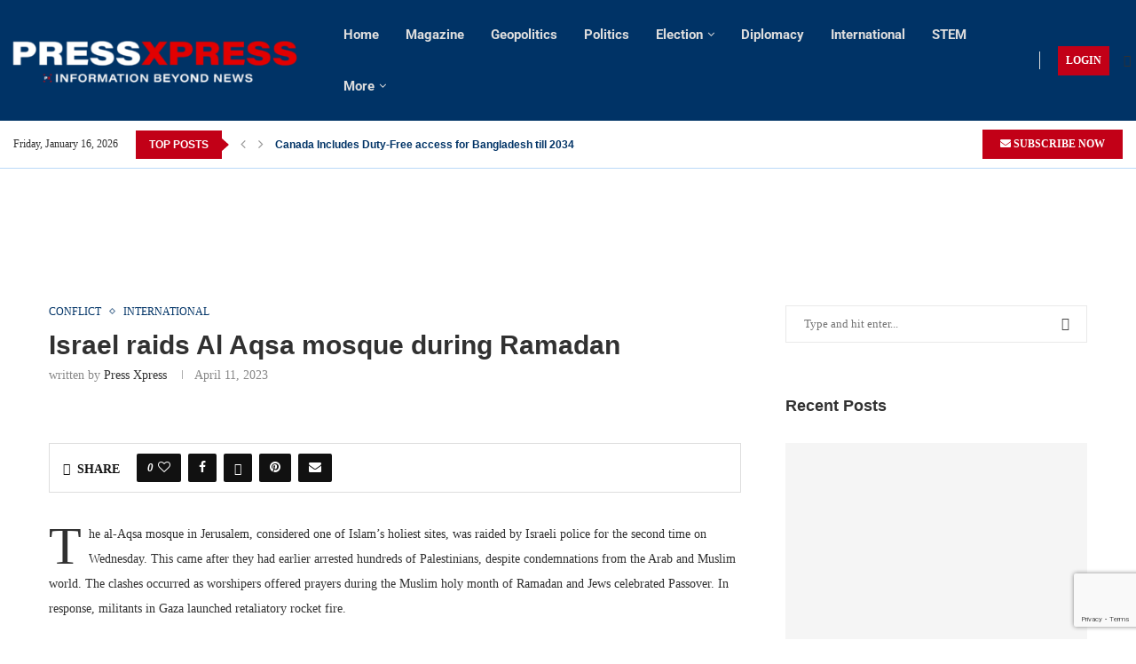

--- FILE ---
content_type: text/html; charset=UTF-8
request_url: https://pressxpress.org/2023/04/11/israel-raids-al-aqsa-mosque-during-ramadan/
body_size: 56149
content:
<!DOCTYPE html> <html lang="en-US"> <head> <meta charset="UTF-8"> <meta http-equiv="X-UA-Compatible" content="IE=edge"> <meta name="viewport" content="width=device-width, initial-scale=1"> <link rel="profile" href="https://gmpg.org/xfn/11"/> <link rel="alternate" type="application/rss+xml" title="Press Xpress RSS Feed" href="https://pressxpress.org/feed/"/> <link rel="alternate" type="application/atom+xml" title="Press Xpress Atom Feed" href="https://pressxpress.org/feed/atom/"/> <link rel="pingback" href="https://pressxpress.org/xmlrpc.php"/> <!--[if lt IE 9]> <script src="https://pressxpress.org/wp-content/themes/soledad/js/html5.js"></script> <![endif]--> <meta name="author" content="Press Xpress"> <link rel='preconnect' href='https://fonts.googleapis.com'/> <link rel='preconnect' href='https://fonts.gstatic.com'/> <meta http-equiv='x-dns-prefetch-control' content='on'> <link rel='dns-prefetch' href='//fonts.googleapis.com'/> <link rel='dns-prefetch' href='//fonts.gstatic.com'/> <link rel='dns-prefetch' href='//s.gravatar.com'/> <link rel='dns-prefetch' href='//www.google-analytics.com'/> <meta name='robots' content='index, follow, max-image-preview:large, max-snippet:-1, max-video-preview:-1'/> <title>Israel raids Al Aqsa mosque during Ramadan - Press Xpress</title> <meta name="description" content="The al-Aqsa mosque in Jerusalem, considered one of Islam&#039;s holiest sites, was raided by Israeli police for the second time on Wednesday."/> <link rel="canonical" href="https://pressxpress.org/2023/04/11/israel-raids-al-aqsa-mosque-during-ramadan/"/> <meta property="og:locale" content="en_US"/> <meta property="og:type" content="article"/> <meta property="og:title" content="Israel raids Al Aqsa mosque during Ramadan"/> <meta property="og:description" content="The al-Aqsa mosque in Jerusalem, considered one of Islam&#039;s holiest sites, was raided by Israeli police for the second time on Wednesday."/> <meta property="og:url" content="https://pressxpress.org/2023/04/11/israel-raids-al-aqsa-mosque-during-ramadan/"/> <meta property="og:site_name" content="Press Xpress"/> <meta property="article:publisher" content="https://web.facebook.com/pressxpress.px"/> <meta property="article:author" content="pressxpress.px"/> <meta property="article:published_time" content="2023-04-11T13:29:57+00:00"/> <meta property="article:modified_time" content="2023-04-15T08:59:16+00:00"/> <meta property="og:image" content="https://pressxpress.org/wp-content/uploads/2023/04/Israel-raids-Al-Aqsa-mosque-during-Ramadan.jpg"/> <meta property="og:image:width" content="1200"/> <meta property="og:image:height" content="630"/> <meta property="og:image:type" content="image/jpeg"/> <meta name="author" content="Press Xpress"/> <meta name="twitter:card" content="summary_large_image"/> <meta name="twitter:creator" content="@pressxpresspx"/> <meta name="twitter:site" content="@pressxpresspx"/> <meta name="twitter:label1" content="Written by"/> <meta name="twitter:data1" content="Press Xpress"/> <meta name="twitter:label2" content="Est. reading time"/> <meta name="twitter:data2" content="6 minutes"/> <script type="application/ld+json" class="yoast-schema-graph">{"@context":"https://schema.org","@graph":[{"@type":"NewsArticle","@id":"https://pressxpress.org/2023/04/11/israel-raids-al-aqsa-mosque-during-ramadan/#article","isPartOf":{"@id":"https://pressxpress.org/2023/04/11/israel-raids-al-aqsa-mosque-during-ramadan/"},"author":{"name":"Press Xpress","@id":"https://pressxpress.org/#/schema/person/ab7fbf936a874b32c873354425e16d6c"},"headline":"Israel raids Al Aqsa mosque during Ramadan","datePublished":"2023-04-11T13:29:57+00:00","dateModified":"2023-04-15T08:59:16+00:00","mainEntityOfPage":{"@id":"https://pressxpress.org/2023/04/11/israel-raids-al-aqsa-mosque-during-ramadan/"},"wordCount":1186,"commentCount":0,"publisher":{"@id":"https://pressxpress.org/#organization"},"image":{"@id":"https://pressxpress.org/2023/04/11/israel-raids-al-aqsa-mosque-during-ramadan/#primaryimage"},"thumbnailUrl":"https://pressxpress.org/wp-content/uploads/2023/04/Israel-raids-Al-Aqsa-mosque-during-Ramadan.jpg","keywords":["important-2","Israel","Palestine"],"articleSection":["Conflict","International"],"inLanguage":"en-US","potentialAction":[{"@type":"CommentAction","name":"Comment","target":["https://pressxpress.org/2023/04/11/israel-raids-al-aqsa-mosque-during-ramadan/#respond"]}]},{"@type":"WebPage","@id":"https://pressxpress.org/2023/04/11/israel-raids-al-aqsa-mosque-during-ramadan/","url":"https://pressxpress.org/2023/04/11/israel-raids-al-aqsa-mosque-during-ramadan/","name":"Israel raids Al Aqsa mosque during Ramadan - Press Xpress","isPartOf":{"@id":"https://pressxpress.org/#website"},"primaryImageOfPage":{"@id":"https://pressxpress.org/2023/04/11/israel-raids-al-aqsa-mosque-during-ramadan/#primaryimage"},"image":{"@id":"https://pressxpress.org/2023/04/11/israel-raids-al-aqsa-mosque-during-ramadan/#primaryimage"},"thumbnailUrl":"https://pressxpress.org/wp-content/uploads/2023/04/Israel-raids-Al-Aqsa-mosque-during-Ramadan.jpg","datePublished":"2023-04-11T13:29:57+00:00","dateModified":"2023-04-15T08:59:16+00:00","description":"The al-Aqsa mosque in Jerusalem, considered one of Islam's holiest sites, was raided by Israeli police for the second time on Wednesday.","breadcrumb":{"@id":"https://pressxpress.org/2023/04/11/israel-raids-al-aqsa-mosque-during-ramadan/#breadcrumb"},"inLanguage":"en-US","potentialAction":[{"@type":"ReadAction","target":["https://pressxpress.org/2023/04/11/israel-raids-al-aqsa-mosque-during-ramadan/"]}]},{"@type":"ImageObject","inLanguage":"en-US","@id":"https://pressxpress.org/2023/04/11/israel-raids-al-aqsa-mosque-during-ramadan/#primaryimage","url":"https://pressxpress.org/wp-content/uploads/2023/04/Israel-raids-Al-Aqsa-mosque-during-Ramadan.jpg","contentUrl":"https://pressxpress.org/wp-content/uploads/2023/04/Israel-raids-Al-Aqsa-mosque-during-Ramadan.jpg","width":1200,"height":630,"caption":"Israel raids Al Aqsa mosque during Ramadan"},{"@type":"BreadcrumbList","@id":"https://pressxpress.org/2023/04/11/israel-raids-al-aqsa-mosque-during-ramadan/#breadcrumb","itemListElement":[{"@type":"ListItem","position":1,"name":"Home","item":"https://pressxpress.org/"},{"@type":"ListItem","position":2,"name":"Israel raids Al Aqsa mosque during Ramadan"}]},{"@type":"WebSite","@id":"https://pressxpress.org/#website","url":"https://pressxpress.org/","name":"Press Xpress","description":"World News, Politics, Economics, Business, Finance, Sports","publisher":{"@id":"https://pressxpress.org/#organization"},"potentialAction":[{"@type":"SearchAction","target":{"@type":"EntryPoint","urlTemplate":"https://pressxpress.org/?s={search_term_string}"},"query-input":{"@type":"PropertyValueSpecification","valueRequired":true,"valueName":"search_term_string"}}],"inLanguage":"en-US"},{"@type":"Organization","@id":"https://pressxpress.org/#organization","name":"PressXpress","url":"https://pressxpress.org/","logo":{"@type":"ImageObject","inLanguage":"en-US","@id":"https://pressxpress.org/#/schema/logo/image/","url":"https://pressxpress.org/wp-content/uploads/2022/02/pressxpress_logo.png","contentUrl":"https://pressxpress.org/wp-content/uploads/2022/02/pressxpress_logo.png","width":1632,"height":778,"caption":"PressXpress"},"image":{"@id":"https://pressxpress.org/#/schema/logo/image/"},"sameAs":["https://web.facebook.com/pressxpress.px","https://x.com/pressxpresspx","https://instagram.com/pressxpress.px","https://www.linkedin.com/company/pressxpresspx","https://www.youtube.com/channel/UCCtA19ZmMXGqcUpVv6ex2gQ","https://www.pinterest.com/pxpressxpress/"]},{"@type":"Person","@id":"https://pressxpress.org/#/schema/person/ab7fbf936a874b32c873354425e16d6c","name":"Press Xpress","image":{"@type":"ImageObject","inLanguage":"en-US","@id":"https://pressxpress.org/#/schema/person/image/","url":"https://pressxpress.org/wp-content/uploads/2022/08/PX-Logo-Small.png","contentUrl":"https://pressxpress.org/wp-content/uploads/2022/08/PX-Logo-Small.png","caption":"Press Xpress"},"description":"Expressing news &amp; enlightening thoughts through neutral, clear and concise narration and beyond. All in a single platform.","sameAs":["http://pressxpress.org","pressxpress.px","https://www.linkedin.com/company/pressxpresspx","pxpressxpress","https://x.com/@pressxpresspx","https://www.youtube.com/@pressxpress"],"url":"https://pressxpress.org/author/admin/"}]}</script> <link rel='dns-prefetch' href='//cdn.canvasjs.com'/> <link rel='dns-prefetch' href='//www.googletagmanager.com'/> <link rel='dns-prefetch' href='//fonts.googleapis.com'/> <link rel='dns-prefetch' href='//pagead2.googlesyndication.com'/> <link rel="alternate" type="application/rss+xml" title="Press Xpress &raquo; Feed" href="https://pressxpress.org/feed/"/> <link rel="alternate" type="application/rss+xml" title="Press Xpress &raquo; Comments Feed" href="https://pressxpress.org/comments/feed/"/> <link rel="alternate" type="application/rss+xml" title="Press Xpress &raquo; Israel raids Al Aqsa mosque during Ramadan Comments Feed" href="https://pressxpress.org/2023/04/11/israel-raids-al-aqsa-mosque-during-ramadan/feed/"/> <link rel="alternate" title="oEmbed (JSON)" type="application/json+oembed" href="https://pressxpress.org/wp-json/oembed/1.0/embed?url=https%3A%2F%2Fpressxpress.org%2F2023%2F04%2F11%2Fisrael-raids-al-aqsa-mosque-during-ramadan%2F"/> <link rel="alternate" title="oEmbed (XML)" type="text/xml+oembed" href="https://pressxpress.org/wp-json/oembed/1.0/embed?url=https%3A%2F%2Fpressxpress.org%2F2023%2F04%2F11%2Fisrael-raids-al-aqsa-mosque-during-ramadan%2F&#038;format=xml"/> <style id='wp-img-auto-sizes-contain-inline-css' type='text/css'> img:is([sizes=auto i],[sizes^="auto," i]){contain-intrinsic-size:3000px 1500px} /*# sourceURL=wp-img-auto-sizes-contain-inline-css */ </style>  <link rel='stylesheet' id='dashicons-css' href='https://pressxpress.org/wp-includes/css/dashicons.min.css?ver=6.9' type='text/css' media='all'/> <link rel='stylesheet' id='post-views-counter-frontend-css' href='https://pressxpress.org/wp-content/plugins/post-views-counter/css/frontend.min.css?ver=1.6.0' type='text/css' media='all'/> <link rel='stylesheet' id='penci-folding-css' href='https://pressxpress.org/wp-content/themes/soledad/inc/elementor/assets/css/fold.css?ver=8.7.0' type='text/css' media='all'/> <style id='wp-emoji-styles-inline-css' type='text/css'> img.wp-smiley, img.emoji { display: inline !important; border: none !important; box-shadow: none !important; height: 1em !important; width: 1em !important; margin: 0 0.07em !important; vertical-align: -0.1em !important; background: none !important; padding: 0 !important; } /*# sourceURL=wp-emoji-styles-inline-css */ </style> <link rel='stylesheet' id='wp-block-library-css' href='https://pressxpress.org/wp-includes/css/dist/block-library/style.min.css?ver=6.9' type='text/css' media='all'/> <style id='wp-block-library-theme-inline-css' type='text/css'> .wp-block-audio :where(figcaption){color:#555;font-size:13px;text-align:center}.is-dark-theme .wp-block-audio :where(figcaption){color:#ffffffa6}.wp-block-audio{margin:0 0 1em}.wp-block-code{border:1px solid #ccc;border-radius:4px;font-family:Menlo,Consolas,monaco,monospace;padding:.8em 1em}.wp-block-embed :where(figcaption){color:#555;font-size:13px;text-align:center}.is-dark-theme .wp-block-embed :where(figcaption){color:#ffffffa6}.wp-block-embed{margin:0 0 1em}.blocks-gallery-caption{color:#555;font-size:13px;text-align:center}.is-dark-theme .blocks-gallery-caption{color:#ffffffa6}:root :where(.wp-block-image figcaption){color:#555;font-size:13px;text-align:center}.is-dark-theme :root :where(.wp-block-image figcaption){color:#ffffffa6}.wp-block-image{margin:0 0 1em}.wp-block-pullquote{border-bottom:4px solid;border-top:4px solid;color:currentColor;margin-bottom:1.75em}.wp-block-pullquote :where(cite),.wp-block-pullquote :where(footer),.wp-block-pullquote__citation{color:currentColor;font-size:.8125em;font-style:normal;text-transform:uppercase}.wp-block-quote{border-left:.25em solid;margin:0 0 1.75em;padding-left:1em}.wp-block-quote cite,.wp-block-quote footer{color:currentColor;font-size:.8125em;font-style:normal;position:relative}.wp-block-quote:where(.has-text-align-right){border-left:none;border-right:.25em solid;padding-left:0;padding-right:1em}.wp-block-quote:where(.has-text-align-center){border:none;padding-left:0}.wp-block-quote.is-large,.wp-block-quote.is-style-large,.wp-block-quote:where(.is-style-plain){border:none}.wp-block-search .wp-block-search__label{font-weight:700}.wp-block-search__button{border:1px solid #ccc;padding:.375em .625em}:where(.wp-block-group.has-background){padding:1.25em 2.375em}.wp-block-separator.has-css-opacity{opacity:.4}.wp-block-separator{border:none;border-bottom:2px solid;margin-left:auto;margin-right:auto}.wp-block-separator.has-alpha-channel-opacity{opacity:1}.wp-block-separator:not(.is-style-wide):not(.is-style-dots){width:100px}.wp-block-separator.has-background:not(.is-style-dots){border-bottom:none;height:1px}.wp-block-separator.has-background:not(.is-style-wide):not(.is-style-dots){height:2px}.wp-block-table{margin:0 0 1em}.wp-block-table td,.wp-block-table th{word-break:normal}.wp-block-table :where(figcaption){color:#555;font-size:13px;text-align:center}.is-dark-theme .wp-block-table :where(figcaption){color:#ffffffa6}.wp-block-video :where(figcaption){color:#555;font-size:13px;text-align:center}.is-dark-theme .wp-block-video :where(figcaption){color:#ffffffa6}.wp-block-video{margin:0 0 1em}:root :where(.wp-block-template-part.has-background){margin-bottom:0;margin-top:0;padding:1.25em 2.375em} /*# sourceURL=/wp-includes/css/dist/block-library/theme.min.css */ </style> <style id='classic-theme-styles-inline-css' type='text/css'> /*! This file is auto-generated */ .wp-block-button__link{color:#fff;background-color:#32373c;border-radius:9999px;box-shadow:none;text-decoration:none;padding:calc(.667em + 2px) calc(1.333em + 2px);font-size:1.125em}.wp-block-file__button{background:#32373c;color:#fff;text-decoration:none} /*# sourceURL=/wp-includes/css/classic-themes.min.css */ </style> <link rel='stylesheet' id='icb-image-compare-style-css' href='https://pressxpress.org/wp-content/plugins/before-after-image-compare/build/view.css?ver=6.9' type='text/css' media='all'/> <style id='ilb-icon-list-style-inline-css' type='text/css'> .dashicons{font-family:dashicons!important}.wp-block-ilb-icon-list{text-align:center}.wp-block-ilb-icon-list *{box-sizing:border-box}.wp-block-ilb-icon-list .ilbIconList{background:transparent;box-shadow:0 0 10px 0 rgba(69,39,164,.502);display:inline-block;max-width:100%;padding:30px 25px}.wp-block-ilb-icon-list .ilbIconList.left .header{justify-items:start}.wp-block-ilb-icon-list .ilbIconList.center{text-align:center}.wp-block-ilb-icon-list .ilbIconList.center .header{justify-items:center}.wp-block-ilb-icon-list .ilbIconList.center ul.lists{display:inline-block}.wp-block-ilb-icon-list .ilbIconList.right .header{justify-items:end}.wp-block-ilb-icon-list .ilbIconList.right ul.lists .list{flex-direction:row-reverse}.wp-block-ilb-icon-list .ilbIconList .header{display:grid;height:-moz-min-content;height:min-content;margin-bottom:30px}.wp-block-ilb-icon-list .ilbIconList .header .description,.wp-block-ilb-icon-list .ilbIconList .header .title{margin:0 0 5px;text-align:initial;width:auto}.wp-block-ilb-icon-list .ilbIconList .header .title{color:#4527a4;font-size:30px;font-weight:700;text-transform:uppercase}.wp-block-ilb-icon-list .ilbIconList .header .description{color:#828282;font-size:18px;font-weight:500}.wp-block-ilb-icon-list .ilbIconList .header .separator{border-top:2px solid #828282;display:inline-block;text-align:initial;width:20%}.wp-block-ilb-icon-list .ilbIconList ul.lists{list-style-type:none;margin:0;padding:0}.wp-block-ilb-icon-list .ilbIconList ul.lists .link{text-decoration:none}.wp-block-ilb-icon-list .ilbIconList ul.lists .link li.list{padding-bottom:7px}.wp-block-ilb-icon-list .ilbIconList ul.default{list-style-type:none;margin:0;padding:0}.wp-block-ilb-icon-list .ilbIconList ul.default .content{max-width:90%;padding:10px}.wp-block-ilb-icon-list .ilbIconList ul.default li{align-items:center;display:flex;gap:15px;padding:0}.wp-block-ilb-icon-list .ilbIconList ul.default li:not(:last-child){margin-bottom:8px}.wp-block-ilb-icon-list .ilbIconList ul.default li .icon{align-items:center;background:#4527a4;border-radius:50%;color:#fff;display:flex;font-size:18px;font-style:normal;height:30px;justify-content:center;width:30px}.wp-block-ilb-icon-list .ilbIconList ul.default li .link{display:inline-block;text-decoration:none}.wp-block-ilb-icon-list .ilbIconList ul.default li .text{color:#828282;margin:0;max-width:calc(100% - 45px);text-align:left}.wp-block-ilb-icon-list .ilbIconList ul.default li .text a{color:inherit;font-size:inherit;text-decoration:inherit}.wp-block-ilb-icon-list .ilbIconList ul.default li .text a:hover{color:inherit}.wp-block-ilb-icon-list .ilbIconList ul.theme2 .link{text-decoration:none}.wp-block-ilb-icon-list .ilbIconList ul.theme2 .link li.list{margin-bottom:15px}.wp-block-ilb-icon-list .ilbIconList ul.theme2 li{align-items:center;border-radius:12px;box-shadow:0 0 6px rgba(0,0,0,.2);cursor:pointer;display:flex;margin-bottom:15px;padding:16px;transition:background-color .2s ease}.wp-block-ilb-icon-list .ilbIconList ul.theme2 li:last-child{margin-bottom:0}.wp-block-ilb-icon-list .ilbIconList ul.theme2 li:hover{background-color:rgba(0,0,0,.02)}.wp-block-ilb-icon-list .ilbIconList ul.theme2 li .icon{align-items:center;border-radius:50%;display:flex;justify-content:center}.wp-block-ilb-icon-list .ilbIconList ul.theme2 li .content{flex:1;margin-left:18px;max-width:90%;padding:10px;text-align:left}.wp-block-ilb-icon-list .ilbIconList ul.theme2 li .content h3{font-family:sans-serif;font-size:22px;font-weight:500}.wp-block-ilb-icon-list .ilbIconList ul.theme2 li .content p{font-size:14px;margin-top:-15px}.wp-block-ilb-icon-list .ilbIconList ul.theme2 li .arrow{color:#ccc;margin-left:16px}.wp-block-ilb-icon-list .ilbIconList ul.theme3{display:grid}.wp-block-ilb-icon-list .ilbIconList ul.theme3 .list{box-sizing:border-box;cursor:pointer;padding:15px 10px;transition:all .4s cubic-bezier(.25,.8,.25,1);word-wrap:break-word;white-space:normal}.wp-block-ilb-icon-list .ilbIconList ul.theme3 .list .feature-container .feature .icon-wrapper{transition:transform .5s ease}.wp-block-ilb-icon-list .ilbIconList ul.theme3 .list .feature-container:hover .feature .icon-wrapper{transform:rotate(45deg)}.wp-block-ilb-icon-list .ilbIconList ul.theme3 .list:hover{background-color:#eaecee;box-shadow:0 12px 25px rgba(0,0,0,.3);transform:translateY(-8px)}.wp-block-ilb-icon-list .ilbIconList ul.theme3 .link,.wp-block-ilb-icon-list .ilbIconList ul.theme4 .link{text-decoration:none}.wp-block-ilb-icon-list .ilbIconList ul.theme4 .link li.list{margin-bottom:15px}.wp-block-ilb-icon-list .ilbIconList ul.theme4 li{align-items:center;border-radius:12px;box-shadow:0 0 6px rgba(0,0,0,.2);cursor:pointer;display:flex;margin-bottom:15px;padding:25px;position:relative;transition:background-color .2s ease}.wp-block-ilb-icon-list .ilbIconList ul.theme4 li:last-child{margin-bottom:0}.wp-block-ilb-icon-list .ilbIconList ul.theme4 li:hover{background-color:rgba(0,0,0,.02)}.wp-block-ilb-icon-list .ilbIconList ul.theme4 li .icon{align-items:center;border-radius:50%;display:flex;justify-content:center}.wp-block-ilb-icon-list .ilbIconList ul.theme4 li .content{flex:1;margin-left:15px;margin-top:20px;max-width:90%;padding:10px;text-align:left}.wp-block-ilb-icon-list .ilbIconList ul.theme4 li .content h3{font-family:sans-serif;font-size:22px;font-weight:500}.wp-block-ilb-icon-list .ilbIconList ul.theme4 li .content p{font-size:14px;margin-top:-15px}.wp-block-ilb-icon-list .ilbIconList ul.theme4 li .arrow{color:#ccc;margin-left:16px}.wp-block-ilb-icon-list .ilbIconList ul.theme4 li .hidden-badge{display:none}.wp-block-ilb-icon-list .ilbIconList ul.theme4 li .badge{border-radius:7px;padding:5px 8px;position:absolute;right:20px;top:0}.wp-block-ilb-icon-list .ilbIconList ul.theme5{display:grid}.wp-block-ilb-icon-list .ilbIconList ul.theme5 .link{text-decoration:none}.wp-block-ilb-icon-list .ilbIconList ul.theme5 .content{max-width:90%;padding:10px}.wp-block-ilb-icon-list .ilbIconList ul.theme5 .icon-card-wrapper{position:relative;transition:transform .3s ease}.wp-block-ilb-icon-list .ilbIconList ul.theme5 .icon-card-wrapper:hover{transform:translateY(-4px)}.wp-block-ilb-icon-list .ilbIconList ul.theme5 .bg-element{border-radius:1rem;inset:0;position:absolute;transition:transform .3s ease}.wp-block-ilb-icon-list .ilbIconList ul.theme5 .bg-element-1{transform:rotate(3deg)}.wp-block-ilb-icon-list .ilbIconList ul.theme5 .bg-element-2{transform:rotate(-3deg)}.wp-block-ilb-icon-list .ilbIconList ul.theme5 .icon-card-wrapper:hover .bg-element-1{transform:rotate(6deg)}.wp-block-ilb-icon-list .ilbIconList ul.theme5 .icon-card-wrapper:hover .bg-element-2{transform:rotate(-6deg)}.wp-block-ilb-icon-list .ilbIconList ul.theme5 .icon-card{border:1px solid #e5e7eb;border-radius:1rem;box-shadow:0 10px 15px -3px rgba(0,0,0,.1);padding:1.5rem;position:relative;transition:all .3s ease}.wp-block-ilb-icon-list .ilbIconList ul.theme5 .icon-card:hover{box-shadow:0 20px 25px -5px rgba(0,0,0,.1)}.wp-block-ilb-icon-list .ilbIconList ul.theme5 .icon-container{margin-bottom:1.5rem;position:relative}.wp-block-ilb-icon-list .ilbIconList ul.theme5 .icon-bg-blur{border-radius:50%;filter:blur(20px);inset:0;opacity:.2;position:absolute;transition:opacity .3s ease}.wp-block-ilb-icon-list .ilbIconList ul.theme5 .icon-card:hover .icon-bg-blur{opacity:.3}.wp-block-ilb-icon-list .ilbIconList ul.theme5 .icon-wrapper{align-items:center;display:flex;justify-content:center;margin:0 auto;position:relative}.wp-block-ilb-icon-list .ilbIconList ul.theme5 .icon-pulse{animation:pulse 2s infinite;border-radius:50%;inset:0;position:absolute}@keyframes pulse{0%{opacity:.5;transform:scale(.95)}50%{opacity:.8;transform:scale(1.05)}to{opacity:.5;transform:scale(.95)}}.wp-block-ilb-icon-list .ilbIconList ul.theme5 .icon-circle{align-items:center;border-radius:50%;display:inline-flex;justify-content:center;position:relative;transition:transform .3s ease}.wp-block-ilb-icon-list .ilbIconList ul.theme5 .icon-card:hover .icon-circle{transform:scale(1.1)}.wp-block-ilb-icon-list .ilbIconList ul.theme5 .icon{color:#4f46e5;height:2rem;width:2rem}.wp-block-ilb-icon-list .ilbIconList ul.theme5 .card-content{text-align:center}.wp-block-ilb-icon-list .ilbIconList ul.theme5 .card-title{margin-bottom:.5rem;transition:color .3s ease}.wp-block-ilb-icon-list .ilbIconList ul.theme5 .icon-card:hover .card-title{color:#4f46e5}.wp-block-ilb-icon-list .ilbIconList ul.theme5 .card-description{line-height:1.5;transition:color .3s ease}.wp-block-ilb-icon-list .ilbIconList ul.theme5 .icon-card:hover .card-description{color:#374151}.wp-block-ilb-icon-list .ilbIconList ul.theme5 .animated-border{background:linear-gradient(90deg,#3b82f6,#8b5cf6);bottom:0;height:2px;left:50%;position:absolute;transform:translateX(-50%);transition:width .5s ease;width:0}.wp-block-ilb-icon-list .ilbIconList ul.theme5 .icon-card:hover .animated-border{width:80%}.wp-block-ilb-icon-list .ilbIconList ul.theme6 .icon-list-container{background:#fff;border-radius:.5rem;box-shadow:0 4px 6px rgba(0,0,0,.1);margin:0 auto;overflow:hidden;width:100%}.wp-block-ilb-icon-list .ilbIconList ul.theme6 .icon-table{border-collapse:collapse;text-align:center;width:100%}.wp-block-ilb-icon-list .ilbIconList ul.theme6 .icon-table td{border-bottom:1px solid #e5e7eb;padding:1rem}.wp-block-ilb-icon-list .ilbIconList ul.theme6 .icon-container{align-items:center;display:flex;justify-content:center}.wp-block-ilb-icon-list .ilbIconList ul.theme6 .try-button{border:none;border-radius:.375rem;cursor:pointer;padding:6px 10px;transition:background-color .2s;width:70px}.wp-block-ilb-icon-list .ilbIconList ul.theme6 .try-button:hover{background-color:#059669}.wp-block-ilb-icon-list .ilbIconList ul.theme7{display:grid}.wp-block-ilb-icon-list .ilbIconList ul.theme7 .icon-list-satellite{position:relative}.wp-block-ilb-icon-list .ilbIconList ul.theme7 .glass-card{border:1px solid #e5e7eb;border-radius:1rem;box-shadow:0 10px 15px -3px rgba(0,0,0,.1);padding:1.5rem;position:relative;transition:all .3s ease}.wp-block-ilb-icon-list .ilbIconList ul.theme7 .icon-sphere{height:70px;margin:0 auto 1.5rem;position:relative;width:70px}.wp-block-ilb-icon-list .ilbIconList ul.theme7 .theme7Icon{border-radius:50%;padding:12px}@keyframes rotateGradient{0%{transform:rotate(0deg)}to{transform:rotate(1turn)}}.wp-block-ilb-icon-list .ilbIconList ul.theme7 .icon-satellite{align-items:center;display:flex;height:100%;justify-content:center;position:relative;width:100%;z-index:2}.wp-block-ilb-icon-list .ilbIconList ul.theme7 .glass-card:hover .feature-icon{transform:scale(1.1)}.wp-block-ilb-icon-list .ilbIconList ul.theme7 .orbit{animation:orbitRotate 12s linear infinite;border-radius:50%;inset:-15px;position:absolute}@keyframes orbitRotate{0%{transform:rotate(0deg)}to{transform:rotate(1turn)}}.wp-block-ilb-icon-list .ilbIconList ul.theme7 .satellite{border-radius:50%;box-shadow:0 0 10px #fff;height:10px;position:absolute;width:10px}.wp-block-ilb-icon-list .ilbIconList ul.theme7 .satellite:first-child{left:50%;top:0}.wp-block-ilb-icon-list .ilbIconList ul.theme7 .satellite:nth-child(2){bottom:25%;right:0}.wp-block-ilb-icon-list .ilbIconList ul.theme7 .satellite:nth-child(3){bottom:25%;left:0}.wp-block-ilb-icon-list .ilbIconList ul.theme7 .text-content{position:relative;text-align:center;z-index:2}.wp-block-ilb-icon-list .ilbIconList ul.theme7 .hover-line{background:linear-gradient(90deg,rgba(147,51,234,.5),rgba(79,70,229,.5));bottom:0;height:2px;left:50%;position:absolute;transform:translateX(-50%);transition:width .4s ease;width:0}.wp-block-ilb-icon-list .ilbIconList ul.theme7 .glass-card:hover .hover-line{width:80%} /*# sourceURL=https://pressxpress.org/wp-content/plugins/icon-list-block/build/view.css */ </style> <style id='block-soledad-style-inline-css' type='text/css'> .pchead-e-block{--pcborder-cl:#dedede;--pcaccent-cl:#6eb48c}.heading1-style-1>h1,.heading1-style-2>h1,.heading2-style-1>h2,.heading2-style-2>h2,.heading3-style-1>h3,.heading3-style-2>h3,.heading4-style-1>h4,.heading4-style-2>h4,.heading5-style-1>h5,.heading5-style-2>h5{padding-bottom:8px;border-bottom:1px solid var(--pcborder-cl);overflow:hidden}.heading1-style-2>h1,.heading2-style-2>h2,.heading3-style-2>h3,.heading4-style-2>h4,.heading5-style-2>h5{border-bottom-width:0;position:relative}.heading1-style-2>h1:before,.heading2-style-2>h2:before,.heading3-style-2>h3:before,.heading4-style-2>h4:before,.heading5-style-2>h5:before{content:'';width:50px;height:2px;bottom:0;left:0;z-index:2;background:var(--pcaccent-cl);position:absolute}.heading1-style-2>h1:after,.heading2-style-2>h2:after,.heading3-style-2>h3:after,.heading4-style-2>h4:after,.heading5-style-2>h5:after{content:'';width:100%;height:2px;bottom:0;left:20px;z-index:1;background:var(--pcborder-cl);position:absolute}.heading1-style-3>h1,.heading1-style-4>h1,.heading2-style-3>h2,.heading2-style-4>h2,.heading3-style-3>h3,.heading3-style-4>h3,.heading4-style-3>h4,.heading4-style-4>h4,.heading5-style-3>h5,.heading5-style-4>h5{position:relative;padding-left:20px}.heading1-style-3>h1:before,.heading1-style-4>h1:before,.heading2-style-3>h2:before,.heading2-style-4>h2:before,.heading3-style-3>h3:before,.heading3-style-4>h3:before,.heading4-style-3>h4:before,.heading4-style-4>h4:before,.heading5-style-3>h5:before,.heading5-style-4>h5:before{width:10px;height:100%;content:'';position:absolute;top:0;left:0;bottom:0;background:var(--pcaccent-cl)}.heading1-style-4>h1,.heading2-style-4>h2,.heading3-style-4>h3,.heading4-style-4>h4,.heading5-style-4>h5{padding:10px 20px;background:#f1f1f1}.heading1-style-5>h1,.heading2-style-5>h2,.heading3-style-5>h3,.heading4-style-5>h4,.heading5-style-5>h5{position:relative;z-index:1}.heading1-style-5>h1:before,.heading2-style-5>h2:before,.heading3-style-5>h3:before,.heading4-style-5>h4:before,.heading5-style-5>h5:before{content:"";position:absolute;left:0;bottom:0;width:200px;height:50%;transform:skew(-25deg) translateX(0);background:var(--pcaccent-cl);z-index:-1;opacity:.4}.heading1-style-6>h1,.heading2-style-6>h2,.heading3-style-6>h3,.heading4-style-6>h4,.heading5-style-6>h5{text-decoration:underline;text-underline-offset:2px;text-decoration-thickness:4px;text-decoration-color:var(--pcaccent-cl)} /*# sourceURL=https://pressxpress.org/wp-content/themes/soledad/inc/block/heading-styles/build/style.min.css */ </style> <link rel='stylesheet' id='fontAwesome-css' href='https://pressxpress.org/wp-content/plugins/icon-list-block/assets/css/font-awesome.min.css?ver=6.4.2' type='text/css' media='all'/> <style id='global-styles-inline-css' type='text/css'> :root{--wp--preset--aspect-ratio--square: 1;--wp--preset--aspect-ratio--4-3: 4/3;--wp--preset--aspect-ratio--3-4: 3/4;--wp--preset--aspect-ratio--3-2: 3/2;--wp--preset--aspect-ratio--2-3: 2/3;--wp--preset--aspect-ratio--16-9: 16/9;--wp--preset--aspect-ratio--9-16: 9/16;--wp--preset--color--black: #000000;--wp--preset--color--cyan-bluish-gray: #abb8c3;--wp--preset--color--white: #ffffff;--wp--preset--color--pale-pink: #f78da7;--wp--preset--color--vivid-red: #cf2e2e;--wp--preset--color--luminous-vivid-orange: #ff6900;--wp--preset--color--luminous-vivid-amber: #fcb900;--wp--preset--color--light-green-cyan: #7bdcb5;--wp--preset--color--vivid-green-cyan: #00d084;--wp--preset--color--pale-cyan-blue: #8ed1fc;--wp--preset--color--vivid-cyan-blue: #0693e3;--wp--preset--color--vivid-purple: #9b51e0;--wp--preset--gradient--vivid-cyan-blue-to-vivid-purple: linear-gradient(135deg,rgb(6,147,227) 0%,rgb(155,81,224) 100%);--wp--preset--gradient--light-green-cyan-to-vivid-green-cyan: linear-gradient(135deg,rgb(122,220,180) 0%,rgb(0,208,130) 100%);--wp--preset--gradient--luminous-vivid-amber-to-luminous-vivid-orange: linear-gradient(135deg,rgb(252,185,0) 0%,rgb(255,105,0) 100%);--wp--preset--gradient--luminous-vivid-orange-to-vivid-red: linear-gradient(135deg,rgb(255,105,0) 0%,rgb(207,46,46) 100%);--wp--preset--gradient--very-light-gray-to-cyan-bluish-gray: linear-gradient(135deg,rgb(238,238,238) 0%,rgb(169,184,195) 100%);--wp--preset--gradient--cool-to-warm-spectrum: linear-gradient(135deg,rgb(74,234,220) 0%,rgb(151,120,209) 20%,rgb(207,42,186) 40%,rgb(238,44,130) 60%,rgb(251,105,98) 80%,rgb(254,248,76) 100%);--wp--preset--gradient--blush-light-purple: linear-gradient(135deg,rgb(255,206,236) 0%,rgb(152,150,240) 100%);--wp--preset--gradient--blush-bordeaux: linear-gradient(135deg,rgb(254,205,165) 0%,rgb(254,45,45) 50%,rgb(107,0,62) 100%);--wp--preset--gradient--luminous-dusk: linear-gradient(135deg,rgb(255,203,112) 0%,rgb(199,81,192) 50%,rgb(65,88,208) 100%);--wp--preset--gradient--pale-ocean: linear-gradient(135deg,rgb(255,245,203) 0%,rgb(182,227,212) 50%,rgb(51,167,181) 100%);--wp--preset--gradient--electric-grass: linear-gradient(135deg,rgb(202,248,128) 0%,rgb(113,206,126) 100%);--wp--preset--gradient--midnight: linear-gradient(135deg,rgb(2,3,129) 0%,rgb(40,116,252) 100%);--wp--preset--font-size--small: 12px;--wp--preset--font-size--medium: 20px;--wp--preset--font-size--large: 32px;--wp--preset--font-size--x-large: 42px;--wp--preset--font-size--normal: 14px;--wp--preset--font-size--huge: 42px;--wp--preset--spacing--20: 0.44rem;--wp--preset--spacing--30: 0.67rem;--wp--preset--spacing--40: 1rem;--wp--preset--spacing--50: 1.5rem;--wp--preset--spacing--60: 2.25rem;--wp--preset--spacing--70: 3.38rem;--wp--preset--spacing--80: 5.06rem;--wp--preset--shadow--natural: 6px 6px 9px rgba(0, 0, 0, 0.2);--wp--preset--shadow--deep: 12px 12px 50px rgba(0, 0, 0, 0.4);--wp--preset--shadow--sharp: 6px 6px 0px rgba(0, 0, 0, 0.2);--wp--preset--shadow--outlined: 6px 6px 0px -3px rgb(255, 255, 255), 6px 6px rgb(0, 0, 0);--wp--preset--shadow--crisp: 6px 6px 0px rgb(0, 0, 0);}:where(.is-layout-flex){gap: 0.5em;}:where(.is-layout-grid){gap: 0.5em;}body .is-layout-flex{display: flex;}.is-layout-flex{flex-wrap: wrap;align-items: center;}.is-layout-flex > :is(*, div){margin: 0;}body .is-layout-grid{display: grid;}.is-layout-grid > :is(*, div){margin: 0;}:where(.wp-block-columns.is-layout-flex){gap: 2em;}:where(.wp-block-columns.is-layout-grid){gap: 2em;}:where(.wp-block-post-template.is-layout-flex){gap: 1.25em;}:where(.wp-block-post-template.is-layout-grid){gap: 1.25em;}.has-black-color{color: var(--wp--preset--color--black) !important;}.has-cyan-bluish-gray-color{color: var(--wp--preset--color--cyan-bluish-gray) !important;}.has-white-color{color: var(--wp--preset--color--white) !important;}.has-pale-pink-color{color: var(--wp--preset--color--pale-pink) !important;}.has-vivid-red-color{color: var(--wp--preset--color--vivid-red) !important;}.has-luminous-vivid-orange-color{color: var(--wp--preset--color--luminous-vivid-orange) !important;}.has-luminous-vivid-amber-color{color: var(--wp--preset--color--luminous-vivid-amber) !important;}.has-light-green-cyan-color{color: var(--wp--preset--color--light-green-cyan) !important;}.has-vivid-green-cyan-color{color: var(--wp--preset--color--vivid-green-cyan) !important;}.has-pale-cyan-blue-color{color: var(--wp--preset--color--pale-cyan-blue) !important;}.has-vivid-cyan-blue-color{color: var(--wp--preset--color--vivid-cyan-blue) !important;}.has-vivid-purple-color{color: var(--wp--preset--color--vivid-purple) !important;}.has-black-background-color{background-color: var(--wp--preset--color--black) !important;}.has-cyan-bluish-gray-background-color{background-color: var(--wp--preset--color--cyan-bluish-gray) !important;}.has-white-background-color{background-color: var(--wp--preset--color--white) !important;}.has-pale-pink-background-color{background-color: var(--wp--preset--color--pale-pink) !important;}.has-vivid-red-background-color{background-color: var(--wp--preset--color--vivid-red) !important;}.has-luminous-vivid-orange-background-color{background-color: var(--wp--preset--color--luminous-vivid-orange) !important;}.has-luminous-vivid-amber-background-color{background-color: var(--wp--preset--color--luminous-vivid-amber) !important;}.has-light-green-cyan-background-color{background-color: var(--wp--preset--color--light-green-cyan) !important;}.has-vivid-green-cyan-background-color{background-color: var(--wp--preset--color--vivid-green-cyan) !important;}.has-pale-cyan-blue-background-color{background-color: var(--wp--preset--color--pale-cyan-blue) !important;}.has-vivid-cyan-blue-background-color{background-color: var(--wp--preset--color--vivid-cyan-blue) !important;}.has-vivid-purple-background-color{background-color: var(--wp--preset--color--vivid-purple) !important;}.has-black-border-color{border-color: var(--wp--preset--color--black) !important;}.has-cyan-bluish-gray-border-color{border-color: var(--wp--preset--color--cyan-bluish-gray) !important;}.has-white-border-color{border-color: var(--wp--preset--color--white) !important;}.has-pale-pink-border-color{border-color: var(--wp--preset--color--pale-pink) !important;}.has-vivid-red-border-color{border-color: var(--wp--preset--color--vivid-red) !important;}.has-luminous-vivid-orange-border-color{border-color: var(--wp--preset--color--luminous-vivid-orange) !important;}.has-luminous-vivid-amber-border-color{border-color: var(--wp--preset--color--luminous-vivid-amber) !important;}.has-light-green-cyan-border-color{border-color: var(--wp--preset--color--light-green-cyan) !important;}.has-vivid-green-cyan-border-color{border-color: var(--wp--preset--color--vivid-green-cyan) !important;}.has-pale-cyan-blue-border-color{border-color: var(--wp--preset--color--pale-cyan-blue) !important;}.has-vivid-cyan-blue-border-color{border-color: var(--wp--preset--color--vivid-cyan-blue) !important;}.has-vivid-purple-border-color{border-color: var(--wp--preset--color--vivid-purple) !important;}.has-vivid-cyan-blue-to-vivid-purple-gradient-background{background: var(--wp--preset--gradient--vivid-cyan-blue-to-vivid-purple) !important;}.has-light-green-cyan-to-vivid-green-cyan-gradient-background{background: var(--wp--preset--gradient--light-green-cyan-to-vivid-green-cyan) !important;}.has-luminous-vivid-amber-to-luminous-vivid-orange-gradient-background{background: var(--wp--preset--gradient--luminous-vivid-amber-to-luminous-vivid-orange) !important;}.has-luminous-vivid-orange-to-vivid-red-gradient-background{background: var(--wp--preset--gradient--luminous-vivid-orange-to-vivid-red) !important;}.has-very-light-gray-to-cyan-bluish-gray-gradient-background{background: var(--wp--preset--gradient--very-light-gray-to-cyan-bluish-gray) !important;}.has-cool-to-warm-spectrum-gradient-background{background: var(--wp--preset--gradient--cool-to-warm-spectrum) !important;}.has-blush-light-purple-gradient-background{background: var(--wp--preset--gradient--blush-light-purple) !important;}.has-blush-bordeaux-gradient-background{background: var(--wp--preset--gradient--blush-bordeaux) !important;}.has-luminous-dusk-gradient-background{background: var(--wp--preset--gradient--luminous-dusk) !important;}.has-pale-ocean-gradient-background{background: var(--wp--preset--gradient--pale-ocean) !important;}.has-electric-grass-gradient-background{background: var(--wp--preset--gradient--electric-grass) !important;}.has-midnight-gradient-background{background: var(--wp--preset--gradient--midnight) !important;}.has-small-font-size{font-size: var(--wp--preset--font-size--small) !important;}.has-medium-font-size{font-size: var(--wp--preset--font-size--medium) !important;}.has-large-font-size{font-size: var(--wp--preset--font-size--large) !important;}.has-x-large-font-size{font-size: var(--wp--preset--font-size--x-large) !important;} :where(.wp-block-post-template.is-layout-flex){gap: 1.25em;}:where(.wp-block-post-template.is-layout-grid){gap: 1.25em;} :where(.wp-block-term-template.is-layout-flex){gap: 1.25em;}:where(.wp-block-term-template.is-layout-grid){gap: 1.25em;} :where(.wp-block-columns.is-layout-flex){gap: 2em;}:where(.wp-block-columns.is-layout-grid){gap: 2em;} :root :where(.wp-block-pullquote){font-size: 1.5em;line-height: 1.6;} /*# sourceURL=global-styles-inline-css */ </style> <link rel='stylesheet' id='contact-form-7-css' href='https://pressxpress.org/wp-content/plugins/contact-form-7/includes/css/styles.css?ver=6.1.4' type='text/css' media='all'/> <link rel='stylesheet' id='penci-review-css' href='https://pressxpress.org/wp-content/plugins/penci-review/css/style.css?ver=3.3' type='text/css' media='all'/> <link rel='stylesheet' id='penci-oswald-css' href='//fonts.googleapis.com/css?family=Oswald%3A400&#038;display=swap&#038;ver=6.9' type='text/css' media='all'/> <link rel='stylesheet' id='admin-bar-css' href='https://pressxpress.org/wp-includes/css/admin-bar.min.css?ver=6.9' type='text/css' media='all'/> <style id='admin-bar-inline-css' type='text/css'> .canvasjs-chart-credit{ display: none !important; } #vtrtsFreeChart canvas { border-radius: 6px; } .vtrts-free-adminbar-weekly-title { font-weight: bold; font-size: 14px; color: #fff; margin-bottom: 6px; } #wpadminbar #wp-admin-bar-vtrts_free_top_button .ab-icon:before { content: "\f185"; color: #1DAE22; top: 3px; } #wp-admin-bar-vtrts_pro_top_button .ab-item { min-width: 180px; } .vtrts-free-adminbar-dropdown { min-width: 420px ; padding: 18px 18px 12px 18px; background: #23282d; color: #fff; border-radius: 8px; box-shadow: 0 4px 24px rgba(0,0,0,0.15); margin-top: 10px; } .vtrts-free-adminbar-grid { display: grid; grid-template-columns: 1fr 1fr; gap: 18px 18px; /* row-gap column-gap */ margin-bottom: 18px; } .vtrts-free-adminbar-card { background: #2c3338; border-radius: 8px; padding: 18px 18px 12px 18px; box-shadow: 0 2px 8px rgba(0,0,0,0.07); display: flex; flex-direction: column; align-items: flex-start; } /* Extra margin for the right column */ .vtrts-free-adminbar-card:nth-child(2), .vtrts-free-adminbar-card:nth-child(4) { margin-left: 10px !important; padding-left: 10px !important; padding-top: 6px !important; margin-right: 10px !important; padding-right : 10px !important; margin-top: 10px !important; } .vtrts-free-adminbar-card:nth-child(1), .vtrts-free-adminbar-card:nth-child(3) { margin-left: 10px !important; padding-left: 10px !important; padding-top: 6px !important; margin-top: 10px !important; padding-right : 10px !important; } /* Extra margin for the bottom row */ .vtrts-free-adminbar-card:nth-child(3), .vtrts-free-adminbar-card:nth-child(4) { margin-top: 6px !important; padding-top: 6px !important; margin-top: 10px !important; } .vtrts-free-adminbar-card-title { font-size: 14px; font-weight: 800; margin-bottom: 6px; color: #fff; } .vtrts-free-adminbar-card-value { font-size: 22px; font-weight: bold; color: #1DAE22; margin-bottom: 4px; } .vtrts-free-adminbar-card-sub { font-size: 12px; color: #aaa; } .vtrts-free-adminbar-btn-wrap { text-align: center; margin-top: 8px; } #wp-admin-bar-vtrts_free_top_button .ab-item{ min-width: 80px !important; padding: 0px !important; .vtrts-free-adminbar-btn { display: inline-block; background: #1DAE22; color: #fff !important; font-weight: bold; padding: 8px 28px; border-radius: 6px; text-decoration: none; font-size: 15px; transition: background 0.2s; margin-top: 8px; } .vtrts-free-adminbar-btn:hover { background: #15991b; color: #fff !important; } .vtrts-free-adminbar-dropdown-wrap { min-width: 0; padding: 0; } #wpadminbar #wp-admin-bar-vtrts_free_top_button .vtrts-free-adminbar-dropdown { display: none; position: absolute; left: 0; top: 100%; z-index: 99999; } #wpadminbar #wp-admin-bar-vtrts_free_top_button:hover .vtrts-free-adminbar-dropdown { display: block; } .ab-empty-item #wp-admin-bar-vtrts_free_top_button-default .ab-empty-item{ height:0px !important; padding :0px !important; } #wpadminbar .quicklinks .ab-empty-item{ padding:0px !important; } .vtrts-free-adminbar-dropdown { min-width: 420px; padding: 18px 18px 12px 18px; background: #23282d; color: #fff; border-radius: 12px; /* more rounded */ box-shadow: 0 8px 32px rgba(0,0,0,0.25); /* deeper shadow */ margin-top: 10px; } .vtrts-free-adminbar-btn-wrap { text-align: center; margin-top: 18px; /* more space above */ } .vtrts-free-adminbar-btn { display: inline-block; background: #1DAE22; color: #fff !important; font-weight: bold; padding: 5px 22px; border-radius: 8px; text-decoration: none; font-size: 17px; transition: background 0.2s, box-shadow 0.2s; margin-top: 8px; box-shadow: 0 2px 8px rgba(29,174,34,0.15); text-align: center; line-height: 1.6; } .vtrts-free-adminbar-btn:hover { background: #15991b; color: #fff !important; box-shadow: 0 4px 16px rgba(29,174,34,0.25); } /*# sourceURL=admin-bar-inline-css */ </style> <link rel='stylesheet' id='wpuf-layout1-css' href='https://pressxpress.org/wp-content/plugins/wp-user-frontend/assets/css/frontend-form/layout1.css?ver=4.2.5' type='text/css' media='all'/> <link rel='stylesheet' id='wpuf-frontend-forms-css' href='https://pressxpress.org/wp-content/plugins/wp-user-frontend/assets/css/frontend-forms.css?ver=4.2.5' type='text/css' media='all'/> <link rel='stylesheet' id='wpuf-sweetalert2-css' href='https://pressxpress.org/wp-content/plugins/wp-user-frontend/assets/vendor/sweetalert2/sweetalert2.css?ver=11.4.8' type='text/css' media='all'/> <link rel='stylesheet' id='wpuf-jquery-ui-css' href='https://pressxpress.org/wp-content/plugins/wp-user-frontend/assets/css/jquery-ui-1.9.1.custom.css?ver=1.9.1' type='text/css' media='all'/> <link rel='stylesheet' id='penci-main-style-css' href='https://pressxpress.org/wp-content/themes/soledad/main.css?ver=8.7.0' type='text/css' media='all'/> <link rel='stylesheet' id='penci-swiper-bundle-css' href='https://pressxpress.org/wp-content/themes/soledad/css/swiper-bundle.min.css?ver=8.7.0' type='text/css' media='all'/> <link rel='stylesheet' id='penci-font-awesomeold-css' href='https://pressxpress.org/wp-content/themes/soledad/css/font-awesome.4.7.0.swap.min.css?ver=4.7.0' type='text/css' media='all'/> <link rel='stylesheet' id='penci_icon-css' href='https://pressxpress.org/wp-content/themes/soledad/css/penci-icon.css?ver=8.7.0' type='text/css' media='all'/> <link rel='stylesheet' id='penci_style-css' href='https://pressxpress.org/wp-content/themes/soledad/style.css?ver=8.7.0' type='text/css' media='all'/> <link rel='stylesheet' id='penci_social_counter-css' href='https://pressxpress.org/wp-content/themes/soledad/css/social-counter.css?ver=8.7.0' type='text/css' media='all'/> <link rel='stylesheet' id='penci-header-builder-fonts-css' href='https://fonts.googleapis.com/css?family=Roboto%3A300%2C300italic%2C400%2C400italic%2C500%2C500italic%2C600%2C600italic%2C700%2C700italic%2C800%2C800italic%26subset%3Dlatin%2Ccyrillic%2Ccyrillic-ext%2Cgreek%2Cgreek-ext%2Clatin-ext&#038;display=swap&#038;ver=8.7.0' type='text/css' media='all'/> <link rel='stylesheet' id='elementor-icons-css' href='https://pressxpress.org/wp-content/plugins/elementor/assets/lib/eicons/css/elementor-icons.min.css?ver=5.44.0' type='text/css' media='all'/> <link rel='stylesheet' id='elementor-frontend-css' href='https://pressxpress.org/wp-content/plugins/elementor/assets/css/frontend.min.css?ver=3.33.4' type='text/css' media='all'/> <link rel='stylesheet' id='elementor-post-6-css' href='https://pressxpress.org/wp-content/uploads/elementor/css/post-6.css?ver=1767681569' type='text/css' media='all'/> <link rel='stylesheet' id='elementor-post-1420-css' href='https://pressxpress.org/wp-content/uploads/elementor/css/post-1420.css?ver=1767681569' type='text/css' media='all'/> <link rel='stylesheet' id='dflip-style-css' href='https://pressxpress.org/wp-content/plugins/3d-flipbook-dflip-lite/assets/css/dflip.min.css?ver=2.4.20' type='text/css' media='all'/> <link rel='stylesheet' id='elementor-gf-local-roboto-css' href='https://pressxpress.org/wp-content/uploads/elementor/google-fonts/css/roboto.css?ver=1742546463' type='text/css' media='all'/> <link rel='stylesheet' id='elementor-gf-local-robotoslab-css' href='https://pressxpress.org/wp-content/uploads/elementor/google-fonts/css/robotoslab.css?ver=1742546484' type='text/css' media='all'/> <link rel='stylesheet' id='elementor-icons-shared-0-css' href='https://pressxpress.org/wp-content/plugins/elementor/assets/lib/font-awesome/css/fontawesome.min.css?ver=5.15.3' type='text/css' media='all'/> <link rel='stylesheet' id='elementor-icons-fa-solid-css' href='https://pressxpress.org/wp-content/plugins/elementor/assets/lib/font-awesome/css/solid.min.css?ver=5.15.3' type='text/css' media='all'/> <script type="text/javascript" id="ahc_front_js-js-extra">
/* <![CDATA[ */
var ahc_ajax_front = {"ajax_url":"https://pressxpress.org/wp-admin/admin-ajax.php","plugin_url":"https://pressxpress.org/wp-content/plugins/visitors-traffic-real-time-statistics/","page_id":"12789","page_title":"Israel raids Al Aqsa mosque during Ramadan","post_type":"post"};
//# sourceURL=ahc_front_js-js-extra
/* ]]> */
</script> <script type="text/javascript" src="https://pressxpress.org/wp-content/plugins/visitors-traffic-real-time-statistics/js/front.js?ver=6.9" id="ahc_front_js-js"></script> <script type="text/javascript" src="https://pressxpress.org/wp-includes/js/jquery/jquery.min.js?ver=3.7.1" id="jquery-core-js"></script> <script type="text/javascript" src="https://pressxpress.org/wp-includes/js/dist/hooks.min.js?ver=dd5603f07f9220ed27f1" id="wp-hooks-js"></script> <script type="text/javascript" src="https://pressxpress.org/wp-includes/js/dist/i18n.min.js?ver=c26c3dc7bed366793375" id="wp-i18n-js"></script> <script type="text/javascript" id="wp-i18n-js-after">
/* <![CDATA[ */
wp.i18n.setLocaleData( { 'text direction\u0004ltr': [ 'ltr' ] } );
//# sourceURL=wp-i18n-js-after
/* ]]> */
</script> <script type="text/javascript" src="https://pressxpress.org/wp-includes/js/clipboard.min.js?ver=2.0.11" id="clipboard-js"></script> <script type="text/javascript" src="https://pressxpress.org/wp-includes/js/plupload/moxie.min.js?ver=1.3.5.1" id="moxiejs-js"></script> <script type="text/javascript" src="https://pressxpress.org/wp-includes/js/plupload/plupload.min.js?ver=2.1.9" id="plupload-js"></script> <script type="text/javascript" src="https://pressxpress.org/wp-includes/js/underscore.min.js?ver=1.13.7" id="underscore-js"></script> <script type="text/javascript" src="https://pressxpress.org/wp-includes/js/dist/dom-ready.min.js?ver=f77871ff7694fffea381" id="wp-dom-ready-js"></script> <script type="text/javascript" src="https://pressxpress.org/wp-includes/js/dist/a11y.min.js?ver=cb460b4676c94bd228ed" id="wp-a11y-js"></script> <script type="text/javascript" id="plupload-handlers-js-extra">
/* <![CDATA[ */
var pluploadL10n = {"queue_limit_exceeded":"You have attempted to queue too many files.","file_exceeds_size_limit":"%s exceeds the maximum upload size for this site.","zero_byte_file":"This file is empty. Please try another.","invalid_filetype":"This file cannot be processed by the web server.","not_an_image":"This file is not an image. Please try another.","image_memory_exceeded":"Memory exceeded. Please try another smaller file.","image_dimensions_exceeded":"This is larger than the maximum size. Please try another.","default_error":"An error occurred in the upload. Please try again later.","missing_upload_url":"There was a configuration error. Please contact the server administrator.","upload_limit_exceeded":"You may only upload 1 file.","http_error":"Unexpected response from the server. The file may have been uploaded successfully. Check in the Media Library or reload the page.","http_error_image":"The server cannot process the image. This can happen if the server is busy or does not have enough resources to complete the task. Uploading a smaller image may help. Suggested maximum size is 2560 pixels.","upload_failed":"Upload failed.","big_upload_failed":"Please try uploading this file with the %1$sbrowser uploader%2$s.","big_upload_queued":"%s exceeds the maximum upload size for the multi-file uploader when used in your browser.","io_error":"IO error.","security_error":"Security error.","file_cancelled":"File canceled.","upload_stopped":"Upload stopped.","dismiss":"Dismiss","crunching":"Crunching\u2026","deleted":"moved to the Trash.","error_uploading":"\u201c%s\u201d has failed to upload.","unsupported_image":"This image cannot be displayed in a web browser. For best results convert it to JPEG before uploading.","noneditable_image":"The web server cannot generate responsive image sizes for this image. Convert it to JPEG or PNG before uploading.","file_url_copied":"The file URL has been copied to your clipboard"};
//# sourceURL=plupload-handlers-js-extra
/* ]]> */
</script> <script type="text/javascript" src="https://pressxpress.org/wp-includes/js/plupload/handlers.min.js?ver=6.9" id="plupload-handlers-js"></script> <script type="text/javascript" src="https://www.googletagmanager.com/gtag/js?id=G-D7V3FKEXJ4" id="google_gtagjs-js" async></script> <script type="text/javascript" id="google_gtagjs-js-after">
/* <![CDATA[ */
window.dataLayer = window.dataLayer || [];function gtag(){dataLayer.push(arguments);}
gtag("set","linker",{"domains":["pressxpress.org"]});
gtag("js", new Date());
gtag("set", "developer_id.dZTNiMT", true);
gtag("config", "G-D7V3FKEXJ4");
//# sourceURL=google_gtagjs-js-after
/* ]]> */
</script> <link rel="https://api.w.org/" href="https://pressxpress.org/wp-json/"/><link rel="alternate" title="JSON" type="application/json" href="https://pressxpress.org/wp-json/wp/v2/posts/12789"/><meta name="generator" content="WordPress 6.9"/> <meta name="generator" content="Soledad 8.7.0"/> <link rel='shortlink' href='https://pressxpress.org/?p=12789'/> <meta name="generator" content="Site Kit by Google 1.167.0"/> <style type="text/css"> </style> <style type="text/css" id="pf-main-css"> @media screen { .printfriendly { z-index: 1000; display: flex; margin: 0px 0px 0px 0px } .printfriendly a, .printfriendly a:link, .printfriendly a:visited, .printfriendly a:hover, .printfriendly a:active { font-weight: 600; cursor: pointer; text-decoration: none; border: none; -webkit-box-shadow: none; -moz-box-shadow: none; box-shadow: none; outline:none; font-size: 14px !important; color: #3AAA11 !important; } .printfriendly.pf-alignleft { justify-content: start; } .printfriendly.pf-alignright { justify-content: end; } .printfriendly.pf-aligncenter { justify-content: center; } } .pf-button-img { border: none; -webkit-box-shadow: none; -moz-box-shadow: none; box-shadow: none; padding: 0; margin: 0; display: inline; vertical-align: middle; } img.pf-button-img + .pf-button-text { margin-left: 6px; } @media print { .printfriendly { display: none; } } </style> <style type="text/css" id="pf-excerpt-styles"> .pf-button.pf-button-excerpt { display: none; } </style> <style> .molongui-disabled-link { border-bottom: none !important; text-decoration: none !important; color: inherit !important; cursor: inherit !important; } .molongui-disabled-link:hover, .molongui-disabled-link:hover span { border-bottom: none !important; text-decoration: none !important; color: inherit !important; cursor: inherit !important; } </style> <script>var portfolioDataJs = portfolioDataJs || [];</script> <style> </style> <style id="penci-custom-style" type="text/css">body{ --pcbg-cl: #fff; --pctext-cl: #313131; --pcborder-cl: #dedede; --pcheading-cl: #313131; --pcmeta-cl: #888888; --pcaccent-cl: #6eb48c; --pcbody-font: 'PT Serif', serif; --pchead-font: 'Raleway', sans-serif; --pchead-wei: bold; --pcava_bdr:10px;--pcajs_fvw:470px;--pcajs_fvmw:220px; } .single.penci-body-single-style-5 #header, .single.penci-body-single-style-6 #header, .single.penci-body-single-style-10 #header, .single.penci-body-single-style-5 .pc-wrapbuilder-header, .single.penci-body-single-style-6 .pc-wrapbuilder-header, .single.penci-body-single-style-10 .pc-wrapbuilder-header { --pchd-mg: 40px; } .fluid-width-video-wrapper > div { position: absolute; left: 0; right: 0; top: 0; width: 100%; height: 100%; } .yt-video-place { position: relative; text-align: center; } .yt-video-place.embed-responsive .start-video { display: block; top: 0; left: 0; bottom: 0; right: 0; position: absolute; transform: none; } .yt-video-place.embed-responsive .start-video img { margin: 0; padding: 0; top: 50%; display: inline-block; position: absolute; left: 50%; transform: translate(-50%, -50%); width: 68px; height: auto; } .mfp-bg { top: 0; left: 0; width: 100%; height: 100%; z-index: 9999999; overflow: hidden; position: fixed; background: #0b0b0b; opacity: .8; filter: alpha(opacity=80) } .mfp-wrap { top: 0; left: 0; width: 100%; height: 100%; z-index: 9999999; position: fixed; outline: none !important; -webkit-backface-visibility: hidden } .penci-hide-tagupdated{ display: none !important; } .featured-area.featured-style-42 .item-inner-content, .featured-style-41 .swiper-slide, .slider-40-wrapper .nav-thumb-creative .thumb-container:after,.penci-slider44-t-item:before,.penci-slider44-main-wrapper .item, .featured-area .penci-image-holder, .featured-area .penci-slider4-overlay, .featured-area .penci-slide-overlay .overlay-link, .featured-style-29 .featured-slider-overlay, .penci-slider38-overlay{ border-radius: ; -webkit-border-radius: ; } .penci-featured-content-right:before{ border-top-right-radius: ; border-bottom-right-radius: ; } .penci-flat-overlay .penci-slide-overlay .penci-mag-featured-content:before{ border-bottom-left-radius: ; border-bottom-right-radius: ; } .container-single .post-image{ border-radius: ; -webkit-border-radius: ; } .penci-mega-post-inner, .penci-mega-thumbnail .penci-image-holder{ border-radius: ; -webkit-border-radius: ; } .editor-styles-wrapper, body{ --pcaccent-cl: #003366; } .penci-menuhbg-toggle:hover .lines-button:after, .penci-menuhbg-toggle:hover .penci-lines:before, .penci-menuhbg-toggle:hover .penci-lines:after,.tags-share-box.tags-share-box-s2 .post-share-plike,.penci-video_playlist .penci-playlist-title,.pencisc-column-2.penci-video_playlist .penci-video-nav .playlist-panel-item, .pencisc-column-1.penci-video_playlist .penci-video-nav .playlist-panel-item,.penci-video_playlist .penci-custom-scroll::-webkit-scrollbar-thumb, .pencisc-button, .post-entry .pencisc-button, .penci-dropcap-box, .penci-dropcap-circle, .penci-login-register input[type="submit"]:hover, .penci-ld .penci-ldin:before, .penci-ldspinner > div{ background: #003366; } a, .post-entry .penci-portfolio-filter ul li a:hover, .penci-portfolio-filter ul li a:hover, .penci-portfolio-filter ul li.active a, .post-entry .penci-portfolio-filter ul li.active a, .penci-countdown .countdown-amount, .archive-box h1, .post-entry a, .container.penci-breadcrumb span a:hover,.container.penci-breadcrumb a:hover, .post-entry blockquote:before, .post-entry blockquote cite, .post-entry blockquote .author, .wpb_text_column blockquote:before, .wpb_text_column blockquote cite, .wpb_text_column blockquote .author, .penci-pagination a:hover, ul.penci-topbar-menu > li a:hover, div.penci-topbar-menu > ul > li a:hover, .penci-recipe-heading a.penci-recipe-print,.penci-review-metas .penci-review-btnbuy, .main-nav-social a:hover, .widget-social .remove-circle a:hover i, .penci-recipe-index .cat > a.penci-cat-name, #bbpress-forums li.bbp-body ul.forum li.bbp-forum-info a:hover, #bbpress-forums li.bbp-body ul.topic li.bbp-topic-title a:hover, #bbpress-forums li.bbp-body ul.forum li.bbp-forum-info .bbp-forum-content a, #bbpress-forums li.bbp-body ul.topic p.bbp-topic-meta a, #bbpress-forums .bbp-breadcrumb a:hover, #bbpress-forums .bbp-forum-freshness a:hover, #bbpress-forums .bbp-topic-freshness a:hover, #buddypress ul.item-list li div.item-title a, #buddypress ul.item-list li h4 a, #buddypress .activity-header a:first-child, #buddypress .comment-meta a:first-child, #buddypress .acomment-meta a:first-child, div.bbp-template-notice a:hover, .penci-menu-hbg .menu li a .indicator:hover, .penci-menu-hbg .menu li a:hover, #sidebar-nav .menu li a:hover, .penci-rlt-popup .rltpopup-meta .rltpopup-title:hover, .penci-video_playlist .penci-video-playlist-item .penci-video-title:hover, .penci_list_shortcode li:before, .penci-dropcap-box-outline, .penci-dropcap-circle-outline, .penci-dropcap-regular, .penci-dropcap-bold{ color: #003366; } .penci-home-popular-post ul.slick-dots li button:hover, .penci-home-popular-post ul.slick-dots li.slick-active button, .post-entry blockquote .author span:after, .error-image:after, .error-404 .go-back-home a:after, .penci-header-signup-form, .woocommerce span.onsale, .woocommerce #respond input#submit:hover, .woocommerce a.button:hover, .woocommerce button.button:hover, .woocommerce input.button:hover, .woocommerce nav.woocommerce-pagination ul li span.current, .woocommerce div.product .entry-summary div[itemprop="description"]:before, .woocommerce div.product .entry-summary div[itemprop="description"] blockquote .author span:after, .woocommerce div.product .woocommerce-tabs #tab-description blockquote .author span:after, .woocommerce #respond input#submit.alt:hover, .woocommerce a.button.alt:hover, .woocommerce button.button.alt:hover, .woocommerce input.button.alt:hover, .pcheader-icon.shoping-cart-icon > a > span, #penci-demobar .buy-button, #penci-demobar .buy-button:hover, .penci-recipe-heading a.penci-recipe-print:hover,.penci-review-metas .penci-review-btnbuy:hover, .penci-review-process span, .penci-review-score-total, #navigation.menu-style-2 ul.menu ul.sub-menu:before, #navigation.menu-style-2 .menu ul ul.sub-menu:before, .penci-go-to-top-floating, .post-entry.blockquote-style-2 blockquote:before, #bbpress-forums #bbp-search-form .button, #bbpress-forums #bbp-search-form .button:hover, .wrapper-boxed .bbp-pagination-links span.current, #bbpress-forums #bbp_reply_submit:hover, #bbpress-forums #bbp_topic_submit:hover,#main .bbp-login-form .bbp-submit-wrapper button[type="submit"]:hover, #buddypress .dir-search input[type=submit], #buddypress .groups-members-search input[type=submit], #buddypress button:hover, #buddypress a.button:hover, #buddypress a.button:focus, #buddypress input[type=button]:hover, #buddypress input[type=reset]:hover, #buddypress ul.button-nav li a:hover, #buddypress ul.button-nav li.current a, #buddypress div.generic-button a:hover, #buddypress .comment-reply-link:hover, #buddypress input[type=submit]:hover, #buddypress div.pagination .pagination-links .current, #buddypress div.item-list-tabs ul li.selected a, #buddypress div.item-list-tabs ul li.current a, #buddypress div.item-list-tabs ul li a:hover, #buddypress table.notifications thead tr, #buddypress table.notifications-settings thead tr, #buddypress table.profile-settings thead tr, #buddypress table.profile-fields thead tr, #buddypress table.wp-profile-fields thead tr, #buddypress table.messages-notices thead tr, #buddypress table.forum thead tr, #buddypress input[type=submit] { background-color: #003366; } .penci-pagination ul.page-numbers li span.current, #comments_pagination span { color: #fff; background: #003366; border-color: #003366; } .footer-instagram h4.footer-instagram-title > span:before, .woocommerce nav.woocommerce-pagination ul li span.current, .penci-pagination.penci-ajax-more a.penci-ajax-more-button:hover, .penci-recipe-heading a.penci-recipe-print:hover,.penci-review-metas .penci-review-btnbuy:hover, .home-featured-cat-content.style-14 .magcat-padding:before, .wrapper-boxed .bbp-pagination-links span.current, #buddypress .dir-search input[type=submit], #buddypress .groups-members-search input[type=submit], #buddypress button:hover, #buddypress a.button:hover, #buddypress a.button:focus, #buddypress input[type=button]:hover, #buddypress input[type=reset]:hover, #buddypress ul.button-nav li a:hover, #buddypress ul.button-nav li.current a, #buddypress div.generic-button a:hover, #buddypress .comment-reply-link:hover, #buddypress input[type=submit]:hover, #buddypress div.pagination .pagination-links .current, #buddypress input[type=submit], form.pc-searchform.penci-hbg-search-form input.search-input:hover, form.pc-searchform.penci-hbg-search-form input.search-input:focus, .penci-dropcap-box-outline, .penci-dropcap-circle-outline { border-color: #003366; } .woocommerce .woocommerce-error, .woocommerce .woocommerce-info, .woocommerce .woocommerce-message { border-top-color: #003366; } .penci-slider ol.penci-control-nav li a.penci-active, .penci-slider ol.penci-control-nav li a:hover, .penci-related-carousel .penci-owl-dot.active span, .penci-owl-carousel-slider .penci-owl-dot.active span{ border-color: #003366; background-color: #003366; } .woocommerce .woocommerce-message:before, .woocommerce form.checkout table.shop_table .order-total .amount, .woocommerce ul.products li.product .price ins, .woocommerce ul.products li.product .price, .woocommerce div.product p.price ins, .woocommerce div.product span.price ins, .woocommerce div.product p.price, .woocommerce div.product .entry-summary div[itemprop="description"] blockquote:before, .woocommerce div.product .woocommerce-tabs #tab-description blockquote:before, .woocommerce div.product .entry-summary div[itemprop="description"] blockquote cite, .woocommerce div.product .entry-summary div[itemprop="description"] blockquote .author, .woocommerce div.product .woocommerce-tabs #tab-description blockquote cite, .woocommerce div.product .woocommerce-tabs #tab-description blockquote .author, .woocommerce div.product .product_meta > span a:hover, .woocommerce div.product .woocommerce-tabs ul.tabs li.active, .woocommerce ul.cart_list li .amount, .woocommerce ul.product_list_widget li .amount, .woocommerce table.shop_table td.product-name a:hover, .woocommerce table.shop_table td.product-price span, .woocommerce table.shop_table td.product-subtotal span, .woocommerce-cart .cart-collaterals .cart_totals table td .amount, .woocommerce .woocommerce-info:before, .woocommerce div.product span.price, .penci-container-inside.penci-breadcrumb span a:hover,.penci-container-inside.penci-breadcrumb a:hover { color: #003366; } .standard-content .penci-more-link.penci-more-link-button a.more-link, .penci-readmore-btn.penci-btn-make-button a, .penci-featured-cat-seemore.penci-btn-make-button a{ background-color: #003366; color: #fff; } .penci-vernav-toggle:before{ border-top-color: #003366; color: #fff; } #penci-login-popup:before{ opacity: ; } .penci-header-signup-form { padding-top: px; padding-bottom: px; } .penci-slide-overlay .overlay-link, .penci-slider38-overlay, .penci-flat-overlay .penci-slide-overlay .penci-mag-featured-content:before, .slider-40-wrapper .list-slider-creative .item-slider-creative .img-container:before { opacity: ; } .penci-item-mag:hover .penci-slide-overlay .overlay-link, .featured-style-38 .item:hover .penci-slider38-overlay, .penci-flat-overlay .penci-item-mag:hover .penci-slide-overlay .penci-mag-featured-content:before { opacity: ; } .penci-featured-content .featured-slider-overlay { opacity: ; } .slider-40-wrapper .list-slider-creative .item-slider-creative:hover .img-container:before { opacity:; } .featured-style-29 .featured-slider-overlay { opacity: ; } .penci-more-link a.more-link:hover:before { right: 100%; margin-right: 10px; width: 60px; } .penci-more-link a.more-link:hover:after{ left: 100%; margin-left: 10px; width: 60px; } .standard-post-entry a.more-link:hover, .standard-post-entry a.more-link:hover:before, .standard-post-entry a.more-link:hover:after { opacity: 0.8; } .penci_grid_title a, .penci-grid li .item h2 a, .penci-masonry .item-masonry h2 a, .grid-mixed .mixed-detail h2 a, .overlay-header-box .overlay-title a { text-transform: none; } .penci-grid li .item h2 a, .penci-masonry .item-masonry h2 a { } .penci-grid .cat a.penci-cat-name, .penci-masonry .cat a.penci-cat-name, .penci-featured-infor .cat a.penci-cat-name, .grid-mixed .cat a.penci-cat-name, .overlay-header-box .cat a.penci-cat-name { text-transform: uppercase; } .penci-grid li.typography-style .overlay-typography { opacity: ; } .penci-grid li.typography-style:hover .overlay-typography { opacity: ; } .penci-featured-infor .cat > a.penci-cat-name, .penci-standard-cat .cat > a.penci-cat-name, .grid-header-box .cat > a.penci-cat-name, .header-list-style .cat > a.penci-cat-name, .overlay-header-box .cat > a.penci-cat-name, .inner-boxed-2 .cat > a.penci-cat-name, .main-typography .cat > a.penci-cat-name{ font-size: 12px; } .penci-grid li .item h2 a, .penci-masonry .item-masonry h2 a, .penci_grid_title a{font-size:24px;} .grid-post-box-meta, .overlay-header-box .overlay-author, .penci-post-box-meta .penci-box-meta, .header-standard .author-post{ font-size: 12px; } @media only screen and (min-width: 768px){ .penci-grid li.list-post .item > .thumbnail, .home-featured-cat-content.style-6 .mag-post-box.first-post .magcat-thumb{ width: 40%; } .penci-grid li.list-post .item .content-list-right, .home-featured-cat-content.style-6 .mag-post-box.first-post .magcat-detail{ width: 60%; } } .penci-sidebar-content .penci-border-arrow .inner-arrow { text-transform: none; } .penci-sidebar-content .penci-border-arrow .inner-arrow { font-size: 18px; } .penci-user-logged-in .penci-user-action-links a, .penci-login-register input[type="submit"], .widget input[type="submit"], .widget button[type="submit"], .contact-form input[type=submit], #respond #submit, .wpcf7 input[type="submit"], .widget_wysija input[type="submit"], div.wpforms-container .wpforms-form.wpforms-form input[type=submit], div.wpforms-container .wpforms-form.wpforms-form button[type=submit], div.wpforms-container .wpforms-form.wpforms-form .wpforms-page-button, .mc4wp-form input[type=submit]{ background-color: #003366; } .pcdark-mode .penci-user-logged-in .penci-user-action-links a, .pcdark-mode .penci-login-register input[type="submit"], .pcdark-mode .widget input[type="submit"], .pcdark-mode .widget button[type="submit"], .pcdark-mode .contact-form input[type=submit], .pcdark-mode #respond #submit, .pcdark-mode .wpcf7 input[type="submit"], .pcdark-mode .widget_wysija input[type="submit"], .pcdark-mode div.wpforms-container .wpforms-form.wpforms-form input[type=submit], .pcdark-mode div.wpforms-container .wpforms-form.wpforms-form button[type=submit], .pcdark-mode div.wpforms-container .wpforms-form.wpforms-form .wpforms-page-button, .pcdark-mode .mc4wp-form input[type=submit]{ background-color: #003366; } .penci-user-logged-in .penci-user-action-links a:hover, .penci-login-register input[type="submit"]:hover, .footer-widget-wrapper .widget button[type="submit"]:hover,.footer-widget-wrapper .mc4wp-form input[type="submit"]:hover, .footer-widget-wrapper .widget input[type="submit"]:hover,.widget input[type="submit"]:hover, .widget button[type="submit"]:hover, .contact-form input[type=submit]:hover, #respond #submit:hover, .wpcf7 input[type="submit"]:hover, .widget_wysija input[type="submit"]:hover, div.wpforms-container .wpforms-form.wpforms-form input[type=submit]:hover, div.wpforms-container .wpforms-form.wpforms-form button[type=submit]:hover, div.wpforms-container .wpforms-form.wpforms-form .wpforms-page-button:hover, .mc4wp-form input[type=submit]:hover{ background-color: #003366; } .container-single .single-post-title { text-transform: none; } @media only screen and (min-width: 769px){ .container-single .single-post-title { font-size: 30px; } } .container-single .single-post-title { } .container-single .cat a.penci-cat-name { text-transform: uppercase; } .list-post .header-list-style:after, .grid-header-box:after, .penci-overlay-over .overlay-header-box:after, .home-featured-cat-content .first-post .magcat-detail .mag-header:after { content: none; } .list-post .header-list-style, .grid-header-box, .penci-overlay-over .overlay-header-box, .home-featured-cat-content .first-post .magcat-detail .mag-header{ padding-bottom: 0; } .header-standard-wrapper, .penci-author-img-wrapper .author{justify-content: start;} .penci-body-single-style-16 .container.penci-breadcrumb, .penci-body-single-style-11 .penci-breadcrumb, .penci-body-single-style-12 .penci-breadcrumb, .penci-body-single-style-14 .penci-breadcrumb, .penci-body-single-style-16 .penci-breadcrumb, .penci-body-single-style-17 .penci-breadcrumb, .penci-body-single-style-18 .penci-breadcrumb, .penci-body-single-style-19 .penci-breadcrumb, .penci-body-single-style-22 .container.penci-breadcrumb, .penci-body-single-style-22 .container-single .header-standard, .penci-body-single-style-22 .container-single .post-box-meta-single, .penci-single-style-12 .container.penci-breadcrumb, .penci-body-single-style-11 .container.penci-breadcrumb, .penci-single-style-21 .single-breadcrumb,.penci-single-style-6 .single-breadcrumb, .penci-single-style-5 .single-breadcrumb, .penci-single-style-4 .single-breadcrumb, .penci-single-style-3 .single-breadcrumb, .penci-single-style-9 .single-breadcrumb, .penci-single-style-7 .single-breadcrumb{ text-align: left; } .penci-single-style-12 .container.penci-breadcrumb, .penci-body-single-style-11 .container.penci-breadcrumb, .container-single .header-standard, .container-single .post-box-meta-single { text-align: left; } .rtl .container-single .header-standard,.rtl .container-single .post-box-meta-single { text-align: right; } .container-single .post-pagination h5 { text-transform: none; } #respond h3.comment-reply-title span:before, #respond h3.comment-reply-title span:after, .post-box-title:before, .post-box-title:after { content: none; display: none; } .container-single .item-related h3 a { text-transform: none; } .home-featured-cat-content .mag-photo .mag-overlay-photo { opacity: ; } .home-featured-cat-content .mag-photo:hover .mag-overlay-photo { opacity: ; } .inner-item-portfolio:hover .penci-portfolio-thumbnail a:after { opacity: ; } .penci-menuhbg-toggle { width: 18px; } .penci-menuhbg-toggle .penci-menuhbg-inner { height: 18px; } .penci-menuhbg-toggle .penci-lines, .penci-menuhbg-wapper{ width: 18px; } .penci-menuhbg-toggle .lines-button{ top: 8px; } .penci-menuhbg-toggle .penci-lines:before{ top: 5px; } .penci-menuhbg-toggle .penci-lines:after{ top: -5px; } .penci-menuhbg-toggle:hover .lines-button:after, .penci-menuhbg-toggle:hover .penci-lines:before, .penci-menuhbg-toggle:hover .penci-lines:after{ transform: translateX(28px); } .penci-menuhbg-toggle .lines-button.penci-hover-effect{ left: -28px; } .penci-menu-hbg-inner .penci-hbg_sitetitle{ font-size: 18px; } .penci-menu-hbg-inner .penci-hbg_desc{ font-size: 14px; } .penci-menu-hbg{ width: 330px; }.penci-menu-hbg.penci-menu-hbg-left{ transform: translateX(-330px); -webkit-transform: translateX(-330px); -moz-transform: translateX(-330px); }.penci-menu-hbg.penci-menu-hbg-right{ transform: translateX(330px); -webkit-transform: translateX(330px); -moz-transform: translateX(330px); }.penci-menuhbg-open .penci-menu-hbg.penci-menu-hbg-left, .penci-vernav-poleft.penci-menuhbg-open .penci-vernav-toggle{ left: 330px; }@media only screen and (min-width: 961px) { .penci-vernav-enable.penci-vernav-poleft .wrapper-boxed, .penci-vernav-enable.penci-vernav-poleft .pencipdc_podcast.pencipdc_dock_player{ padding-left: 330px; } .penci-vernav-enable.penci-vernav-poright .wrapper-boxed, .penci-vernav-enable.penci-vernav-poright .pencipdc_podcast.pencipdc_dock_player{ padding-right: 330px; } .penci-vernav-enable .is-sticky #navigation{ width: calc(100% - 330px); } }@media only screen and (min-width: 961px) { .penci-vernav-enable .penci_is_nosidebar .wp-block-image.alignfull, .penci-vernav-enable .penci_is_nosidebar .wp-block-cover-image.alignfull, .penci-vernav-enable .penci_is_nosidebar .wp-block-cover.alignfull, .penci-vernav-enable .penci_is_nosidebar .wp-block-gallery.alignfull, .penci-vernav-enable .penci_is_nosidebar .alignfull{ margin-left: calc(50% - 50vw + 165px); width: calc(100vw - 330px); } }.penci-vernav-poright.penci-menuhbg-open .penci-vernav-toggle{ right: 330px; }@media only screen and (min-width: 961px) { .penci-vernav-enable.penci-vernav-poleft .penci-rltpopup-left{ left: 330px; } }@media only screen and (min-width: 961px) { .penci-vernav-enable.penci-vernav-poright .penci-rltpopup-right{ right: 330px; } }@media only screen and (max-width: 1500px) and (min-width: 961px) { .penci-vernav-enable .container { max-width: 100%; max-width: calc(100% - 30px); } .penci-vernav-enable .container.home-featured-boxes{ display: block; } .penci-vernav-enable .container.home-featured-boxes:before, .penci-vernav-enable .container.home-featured-boxes:after{ content: ""; display: table; clear: both; } } .elementor-widget-penci-popular-cat { display: none; } input[type=submit] { color:#ddd !important; } input[type=submit]:hover { color:#fff !important; } /* Footer sticky Ad Starts */ .BR-Footer-Ads { position: fixed; bottom: 0px; left: 0; width: 100%; min-height: 70px; max-height: 90px; padding: 5px 5px; box-shadow: 0 -6px 18px 0 rgba(9,32,76,.1); -webkit-transition: all .1s ease-in; transition: all .1s ease-in; display: flex; align-items: center; justify-content: center; background-color: #fefefe; z-index: 20; } .BR-Footer-Ads-close { width: 30px; height: 30px; display: flex; align-items: center; justify-content: center; border-radius: 12px 0 0; position: absolute; right: 0; top: -30px; background-color: #fefefe; box-shadow: 0 -6px 18px 0 rgba(9,32,76,.08); } .BR-Footer-Ads .BR-Footer-Ads-close svg { width: 22px; height: 22px; fill: #000; } .BR-Footer-Ads .BR-Footer-Ads-content { overflow: hidden; display: block; position: relative; height: 70px; width: 100%; margin-right: 10px; margin-left: 10px; } /* Footer sticky Ad Ends */ .penci-block-vc .penci-border-arrow .inner-arrow { text-transform: none; } .penci-block-vc .penci-border-arrow .inner-arrow { font-size: 18px; } body { --pcdm_btnbg: rgba(0, 0, 0, .1); --pcdm_btnd: #666; --pcdm_btndbg: #fff; --pcdm_btnn: var(--pctext-cl); --pcdm_btnnbg: var(--pcbg-cl); } body.pcdm-enable { --pcbg-cl: #000000; --pcbg-l-cl: #1a1a1a; --pcbg-d-cl: #000000; --pctext-cl: #fff; --pcborder-cl: #313131; --pcborders-cl: #3c3c3c; --pcheading-cl: rgba(255,255,255,0.9); --pcmeta-cl: #999999; --pcl-cl: #fff; --pclh-cl: #003366; --pcaccent-cl: #003366; background-color: var(--pcbg-cl); color: var(--pctext-cl); } body.pcdark-df.pcdm-enable.pclight-mode { --pcbg-cl: #fff; --pctext-cl: #313131; --pcborder-cl: #dedede; --pcheading-cl: #313131; --pcmeta-cl: #888888; --pcaccent-cl: #003366; }</style> <link rel="shortcut icon" href="https://pressxpress.org/wp-content/uploads/2022/02/favicon.png" type="image/x-icon"/> <link rel="apple-touch-icon" sizes="180x180" href="https://pressxpress.org/wp-content/uploads/2022/02/favicon.png"> <script>
var penciBlocksArray=[];
var portfolioDataJs = portfolioDataJs || [];var PENCILOCALCACHE = {};
		(function () {
				"use strict";
		
				PENCILOCALCACHE = {
					data: {},
					remove: function ( ajaxFilterItem ) {
						delete PENCILOCALCACHE.data[ajaxFilterItem];
					},
					exist: function ( ajaxFilterItem ) {
						return PENCILOCALCACHE.data.hasOwnProperty( ajaxFilterItem ) && PENCILOCALCACHE.data[ajaxFilterItem] !== null;
					},
					get: function ( ajaxFilterItem ) {
						return PENCILOCALCACHE.data[ajaxFilterItem];
					},
					set: function ( ajaxFilterItem, cachedData ) {
						PENCILOCALCACHE.remove( ajaxFilterItem );
						PENCILOCALCACHE.data[ajaxFilterItem] = cachedData;
					}
				};
			}
		)();function penciBlock() {
		    this.atts_json = '';
		    this.content = '';
		}</script> <script type="application/ld+json">{
    "@context": "https:\/\/schema.org\/",
    "@type": "organization",
    "@id": "#organization",
    "logo": {
        "@type": "ImageObject",
        "url": "https:\/\/pressxpress.org\/wp-content\/uploads\/2022\/08\/PX_Large-Logo-1.png"
    },
    "url": "https:\/\/pressxpress.org\/",
    "name": "Press Xpress",
    "description": "World News, Politics, Economics, Business, Finance, Sports"
}</script><script type="application/ld+json">{
    "@context": "https:\/\/schema.org\/",
    "@type": "WebSite",
    "name": "Press Xpress",
    "alternateName": "World News, Politics, Economics, Business, Finance, Sports",
    "url": "https:\/\/pressxpress.org\/"
}</script><script type="application/ld+json">{
    "@context": "https:\/\/schema.org\/",
    "@type": "BlogPosting",
    "headline": "Israel raids Al Aqsa mosque during Ramadan",
    "description": "The al-Aqsa mosque in Jerusalem, considered one of Islam&#8217;s holiest sites, was raided by Israeli police for the second time on Wednesday.&hellip;",
    "datePublished": "2023-04-11T19:29:57+06:00",
    "datemodified": "2023-04-15T14:59:16+06:00",
    "mainEntityOfPage": "https:\/\/pressxpress.org\/2023\/04\/11\/israel-raids-al-aqsa-mosque-during-ramadan\/",
    "image": {
        "@type": "ImageObject",
        "url": "https:\/\/pressxpress.org\/wp-content\/uploads\/2023\/04\/Israel-raids-Al-Aqsa-mosque-during-Ramadan.jpg",
        "width": 1200,
        "height": 630
    },
    "publisher": {
        "@type": "Organization",
        "name": "Press Xpress",
        "logo": {
            "@type": "ImageObject",
            "url": "https:\/\/pressxpress.org\/wp-content\/uploads\/2022\/08\/PX_Large-Logo-1.png"
        }
    },
    "author": {
        "@type": "Person",
        "@id": "#person-PressXpress",
        "name": "Press Xpress",
        "url": "https:\/\/pressxpress.org\/author\/admin\/"
    }
}</script> <meta name="google-adsense-platform-account" content="ca-host-pub-2644536267352236"> <meta name="google-adsense-platform-domain" content="sitekit.withgoogle.com"> <meta name="generator" content="Elementor 3.33.4; features: additional_custom_breakpoints; settings: css_print_method-external, google_font-enabled, font_display-auto"> <style> .e-con.e-parent:nth-of-type(n+4):not(.e-lazyloaded):not(.e-no-lazyload), .e-con.e-parent:nth-of-type(n+4):not(.e-lazyloaded):not(.e-no-lazyload) * { background-image: none !important; } @media screen and (max-height: 1024px) { .e-con.e-parent:nth-of-type(n+3):not(.e-lazyloaded):not(.e-no-lazyload), .e-con.e-parent:nth-of-type(n+3):not(.e-lazyloaded):not(.e-no-lazyload) * { background-image: none !important; } } @media screen and (max-height: 640px) { .e-con.e-parent:nth-of-type(n+2):not(.e-lazyloaded):not(.e-no-lazyload), .e-con.e-parent:nth-of-type(n+2):not(.e-lazyloaded):not(.e-no-lazyload) * { background-image: none !important; } } </style> <script type="text/javascript" async="async" src="https://pagead2.googlesyndication.com/pagead/js/adsbygoogle.js?client=ca-pub-9919340346503300&amp;host=ca-host-pub-2644536267352236" crossorigin="anonymous"></script> <style id="penci-header-builder-new-header" type="text/css">.penci_header.penci-header-builder.main-builder-header{}.penci-header-image-logo,.penci-header-text-logo{--pchb-logo-title-fw:bold;--pchb-logo-title-fs:normal;--pchb-logo-slogan-fw:bold;--pchb-logo-slogan-fs:normal;}.pc-logo-desktop.penci-header-image-logo img{max-height:60px;}@media only screen and (max-width: 767px){.penci_navbar_mobile .penci-header-image-logo img{}}.penci_builder_sticky_header_desktop .penci-header-image-logo img{}.penci_navbar_mobile .penci-header-text-logo{--pchb-m-logo-title-fw:bold;--pchb-m-logo-title-fs:normal;--pchb-m-logo-slogan-fw:bold;--pchb-m-logo-slogan-fs:normal;}.penci_navbar_mobile .penci-header-image-logo img{max-height:60px;}.penci_navbar_mobile .sticky-enable .penci-header-image-logo img{}.pb-logo-sidebar-mobile{--pchb-logo-sm-title-fw:bold;--pchb-logo-sm-title-fs:normal;--pchb-logo-sm-slogan-fw:bold;--pchb-logo-sm-slogan-fs:normal;}.pc-builder-element.pb-logo-sidebar-mobile img{max-height:60px;}.pc-logo-sticky{--pchb-logo-s-title-fw:bold;--pchb-logo-s-title-fs:normal;--pchb-logo-s-slogan-fw:bold;--pchb-logo-s-slogan-fs:normal;}.pc-builder-element.pc-logo-sticky.pc-logo img{max-height:60px;}.pc-builder-element.pc-main-menu{--pchb-main-menu-font:'Roboto', sans-serif;--pchb-main-menu-fw:bold;--pchb-main-menu-fs:15px;--pchb-main-menu-fs_l2:14px;--pchb-main-menu-tt: none;}.pc-builder-element.pc-second-menu{--pchb-second-menu-fs:12px;--pchb-second-menu-fs_l2:12px;}.pc-builder-element.pc-third-menu{--pchb-third-menu-fs:12px;--pchb-third-menu-fs_l2:12px;}.penci-builder.penci-builder-button.button-1{background-color:#c20017;color:#ffffff;}.penci-builder.penci-builder-button.button-1:hover{background-color:#c16c76;color:#ffffff;}.penci-builder.penci-builder-button.button-2{padding-top: 9px;padding-right: 20px;padding-bottom: 9px;padding-left: 20px;background-color:#c20017;color:#ffffff;}.penci-builder.penci-builder-button.button-2:hover{background-color:#003366;}.penci-builder.penci-builder-button.button-3{}.penci-builder.penci-builder-button.button-3:hover{}.penci-builder.penci-builder-button.button-mobile-1{}.penci-builder.penci-builder-button.button-mobile-1:hover{}.penci-builder.penci-builder-button.button-mobile-2{}.penci-builder.penci-builder-button.button-mobile-2:hover{}.penci-builder-mobile-sidebar-nav.penci-menu-hbg{border-width:0;background-color:#003366;border-style:solid;color:#ffffff;}.pc-builder-menu.pc-dropdown-menu{--pchb-dd-lv1:14px;--pchb-dd-lv2:14px;}.penci-header-builder .penci-builder-element.penci-data-time-format{}.penci-header-builder .penci-builder-element.pctopbar-item{}.penci-builder-element.vertical-line-1{margin-right: 10px;margin-left: 20px;}.penci-builder-element.vertical-line-2{margin-right: 10px;margin-left: 20px;}.pc-builder-element.pc-main-menu .navigation .menu > li > a,.pc-builder-element.pc-main-menu .navigation ul.menu ul.sub-menu a{color:#dddddd}.pc-builder-element.pc-main-menu .navigation .menu > li > a:hover,.pc-builder-element.pc-main-menu .navigation .menu > li:hover > a,.pc-builder-element.pc-main-menu .navigation ul.menu ul.sub-menu a:hover{color:#ffffff}.pc-builder-element.pc-main-menu .navigation .menu li.current-menu-item > a,.pc-builder-element.pc-main-menu .navigation .menu > li.current_page_item > a,.pc-builder-element.pc-main-menu .navigation .menu > li.current-menu-ancestor > a,.pc-builder-element.pc-main-menu .navigation .menu > li.current-menu-item > a{color:#ffffff}.pc-builder-element.pc-main-menu .navigation ul.menu ul.sub-menu li a{color:#dddddd}.pc-builder-element.pc-main-menu .navigation ul.menu ul.sub-menu li a:hover{color:#ffffff}.pc-builder-element.pc-main-menu .navigation .menu .sub-menu li.current-menu-item > a,.pc-builder-element.pc-main-menu .navigation .menu .sub-menu > li.current_page_item > a,.pc-builder-element.pc-main-menu .navigation .menu .sub-menu > li.current-menu-ancestor > a,.pc-builder-element.pc-main-menu .navigation .menu .sub-menu > li.current-menu-item > a{color:#ffffff}.pc-builder-element.pc-main-menu .navigation ul.menu > li.megamenu > ul.sub-menu, .pc-builder-element.pc-main-menu .navigation .menu .sub-menu, .pc-builder-element.pc-main-menu .navigation .menu .children{background-color:#003366}.pc-builder-element.pc-main-menu .navigation.menu-style-3 .menu .sub-menu:after{border-bottom-color:#003366}.pc-builder-element.pc-main-menu .navigation.menu-style-3 .menu .sub-menu .sub-menu:after{border-right-color:#003366}.pc-builder-element.pc-main-menu .navigation.menu-style-2 ul.menu ul:before{background-color:#c20017}.penci-builder-element.pc-search-form.pc-search-form-sidebar form.pc-searchform input.search-input{border-color:#264666}.pc-search-form-sidebar form.pc-searchform i, .penci-builder-element.pc-search-form.search-style-icon-button.pc-search-form-sidebar .searchsubmit,.penci-builder-element.pc-search-form.search-style-text-button.pc-search-form-sidebar .searchsubmit{color:#dddddd}.penci-builder-element.pc-search-form.search-style-icon-button.pc-search-form-sidebar .searchsubmit:hover,.penci-builder-element.pc-search-form.search-style-text-button.pc-search-form-sidebar .searchsubmit:hover{color:#ffffff}.penci-builder-element.desktop-social .inner-header-social a,.penci-builder-element.desktop-social .inner-header-social a i{color:#111111}.penci-builder-element.desktop-social .inner-header-social a:hover,.penci-builder-element.desktop-social .inner-header-social a:hover i{color:#c20017}.penci-builder-element.mobile-social .penci-social-textaccent.inner-header-social a,.penci-builder-element.mobile-social .penci-social-textaccent.inner-header-social a i{color:#ffffff}.penci-builder-element.mobile-social .penci-social-textaccent.inner-header-social a:hover,.penci-builder-element.mobile-social .penci-social-textaccent.inner-header-social a:hover i{color:#ffffff}.penci-builder-button.button-1{font-size:12px}.penci-builder-button.button-2{font-size:12px}.pc-builder-menu.pc-dropdown-menu .menu li a{color:#dddddd}.pc-builder-menu.pc-dropdown-menu .menu li a:hover,.pc-builder-menu.pc-dropdown-menu .menu > li.current_page_item > a{color:#ffffff}.penci-builder.penci-builder-button.button-1{font-weight:bold}.penci-builder.penci-builder-button.button-1{font-style:normal}.penci-builder.penci-builder-button.button-2{font-weight:bold}.penci-builder.penci-builder-button.button-2{font-style:normal}.penci-builder.penci-builder-button.button-3{font-weight:bold}.penci-builder.penci-builder-button.button-3{font-style:normal}.penci-builder.penci-builder-button.button-mobile-1{font-weight:bold}.penci-builder.penci-builder-button.button-mobile-1{font-style:normal}.penci-builder.penci-builder-button.button-mobile-2{font-weight:bold}.penci-builder.penci-builder-button.button-mobile-2{font-style:normal}.penci-builder-element.penci-data-time-format{font-size:12px}.penci_builder_sticky_header_desktop{border-style:solid}.penci-builder-element.penci-topbar-trending a.penci-topbar-post-title{color:#003366}.penci-builder-element.penci-topbar-trending a.penci-topbar-post-title:hover{color:#c20017}.penci-builder-element.penci-topbar-trending .penci-trending-nav a:hover{color:#c20017}.penci-builder-element.penci-topbar-trending .headline-title{background-color:#c20017}.penci-builder-element.penci-topbar-trending .headline-title.nticker-style-4:after{border-bottom-color:#c20017}.penci-builder-element.penci-topbar-trending .headline-title.nticker-style-2:after{border-left-color:#c20017}.penci-builder-element.penci-topbar-trending{max-width:520px}.penci-menu-hbg.penci-builder-mobile-sidebar-nav .menu li,.penci-menu-hbg.penci-builder-mobile-sidebar-nav ul.sub-menu{border-color:#264666}.penci-builder-element.pc-search-form-sidebar{--pcs-s-txt-cl:#dddddd}.penci_header.main-builder-header{border-style:solid}.navigation .button-menu-mobile{color:#ffffff}.navigation .button-menu-mobile svg{fill:#ffffff}.navigation .button-menu-mobile:hover{color:#ffffff}.navigation .button-menu-mobile:hover svg{fill:#ffffff}.header-search-style-showup .pc-wrapbuilder-header .show-search:before{border-bottom-color:#c20017}.header-search-style-showup .pc-wrapbuilder-header .show-search{border-top-color:#c20017}.header-search-style-showup .pc-wrapbuilder-header .show-search form.pc-searchform input.search-input{border-color:#354d66}.pc-wrapbuilder-header{--pchd-sinput-txt:#ffffff}.header-search-style-overlay .pc-wrapbuilder-header .show-search form.pc-searchform input.search-input{color:#ffffff}.header-search-style-showup .pc-wrapbuilder-header .show-search form.pc-searchform .searchsubmit{background-color:#ffffff}.header-search-style-showup .pc-wrapbuilder-header .show-search form.pc-searchform .searchsubmit{color:#111111}.header-search-style-overlay .pc-wrapbuilder-header .show-search form.pc-searchform ::placeholder{color:#ffffff}.pc-builder-element.pc-logo.pb-logo-mobile{}.pc-header-element.penci-topbar-social .pclogin-item a{}.pc-header-element.penci-topbar-social-mobile .pclogin-item a{}body.penci-header-preview-layout .wrapper-boxed{min-height:1500px}.penci_header_overlap .penci-desktop-topblock,.penci-desktop-topblock{border-width:0;border-style:solid;}.penci_header_overlap .penci-desktop-topbar,.penci-desktop-topbar{border-width:0;border-style:solid;}.penci_header_overlap .penci-desktop-midbar,.penci-desktop-midbar{border-width:0;background-color:#003366;border-style:solid;}.penci_header_overlap .penci-desktop-bottombar,.penci-desktop-bottombar{border-width:0;border-color:#bad9f8;border-style:solid;padding-right: 15px;padding-left: 15px;border-bottom-width: 1px;}.penci_header_overlap .penci-desktop-bottomblock,.penci-desktop-bottomblock{border-width:0;border-style:solid;}.penci_header_overlap .penci-sticky-top,.penci-sticky-top{border-width:0;border-style:solid;}.penci_header_overlap .penci-sticky-mid,.penci-sticky-mid{border-width:0;background-color:#003366;border-style:solid;}.penci_header_overlap .penci-sticky-bottom,.penci-sticky-bottom{border-width:0;border-style:solid;}.penci_header_overlap .penci-mobile-topbar,.penci-mobile-topbar{border-width:0;border-style:solid;}.penci_header_overlap .penci-mobile-midbar,.penci-mobile-midbar{border-width:0;background-color:#003366;border-style:solid;}.penci_header_overlap .penci-mobile-bottombar,.penci-mobile-bottombar{border-width:0;border-style:solid;}</style>
</head> <body class="wp-singular post-template-default single single-post postid-12789 single-format-standard wp-theme-soledad penci-disable-desc-collapse soledad-ver-8-7-0 pclight-mode penci-show-pthumb pcmn-drdw-style-slide_down pchds-showup pcsshare-above-content elementor-default elementor-kit-6"> <div id="soledad_wrapper" class="wrapper-boxed header-style-header-1 header-search-style-showup"> <div class="penci-header-wrap pc-wrapbuilder-header"><div data-builder-slug="new-header" id="pcbdhd_new-header" class="pc-wrapbuilder-header-inner penci-builder-id-new-header"> <div class="penci_header penci-header-builder penci_builder_sticky_header_desktop shadow-enable"> <div class="penci_container"> <div class="penci_stickybar penci_navbar"> <div class="penci-desktop-sticky-mid penci_container penci-sticky-mid pcmiddle-normal pc-hasel"> <div class="container container-1400"> <div class="penci_nav_row"> <div class="penci_nav_col penci_nav_left penci_nav_alignleft"> <div class="pc-builder-element pc-logo-sticky pc-logo penci-header-image-logo "> <a href="https://pressxpress.org/"> <img class="penci-mainlogo penci-limg pclogo-cls" src="https://pressxpress.org/wp-content/uploads/2022/08/PX_Large-Logo-1.png" alt="Press Xpress" width="400" height="68"> </a> </div> </div> <div class="penci_nav_col penci_nav_center penci_nav_aligncenter"> </div> <div class="penci_nav_col penci_nav_right penci_nav_alignright"> <div class="pc-builder-element pc-builder-menu pc-main-menu"> <nav class="navigation menu-style-1 no-class menu-item-normal " role="navigation" itemscope itemtype="https://schema.org/SiteNavigationElement"> <ul id="menu-menu" class="menu"><li id="menu-item-18" class="menu-item menu-item-type-post_type menu-item-object-page menu-item-home ajax-mega-menu menu-item-18"><a href="https://pressxpress.org/">Home</a></li> <li id="menu-item-3090" class="menu-item menu-item-type-post_type menu-item-object-page ajax-mega-menu menu-item-3090"><a href="https://pressxpress.org/?page_id=3047">Magazine</a></li> <li id="menu-item-1827" class="menu-item menu-item-type-taxonomy menu-item-object-category ajax-mega-menu menu-item-1827"><a href="https://pressxpress.org/category/geopolitics/">Geopolitics</a></li> <li id="menu-item-46" class="menu-item menu-item-type-taxonomy menu-item-object-category ajax-mega-menu menu-item-46"><a href="https://pressxpress.org/category/politics/">Politics</a></li> <li id="menu-item-9590" class="menu-item menu-item-type-taxonomy menu-item-object-category menu-item-has-children ajax-mega-menu menu-item-9590"><a href="https://pressxpress.org/category/election/">Election</a> <ul class="sub-menu"> <li id="menu-item-31802" class="menu-item menu-item-type-taxonomy menu-item-object-category ajax-mega-menu menu-item-31802"><a href="https://pressxpress.org/category/election/us-election/">US Election</a></li> <li id="menu-item-37154" class="menu-item menu-item-type-taxonomy menu-item-object-category ajax-mega-menu menu-item-37154"><a href="https://pressxpress.org/category/election/uk-election/">UK Election</a></li> <li id="menu-item-31421" class="menu-item menu-item-type-taxonomy menu-item-object-category ajax-mega-menu menu-item-31421"><a href="https://pressxpress.org/category/election/india-election/">India Election</a></li> </ul> </li> <li id="menu-item-1820" class="menu-item menu-item-type-taxonomy menu-item-object-category ajax-mega-menu menu-item-1820"><a href="https://pressxpress.org/category/diplomacy/">Diplomacy</a></li> <li id="menu-item-2669" class="menu-item menu-item-type-taxonomy menu-item-object-category current-post-ancestor current-menu-parent current-post-parent ajax-mega-menu menu-item-2669"><a href="https://pressxpress.org/category/international/">International</a></li> <li id="menu-item-10909" class="menu-item menu-item-type-taxonomy menu-item-object-category ajax-mega-menu menu-item-10909"><a href="https://pressxpress.org/category/stem/">STEM</a></li> <li id="menu-item-1823" class="menu-item menu-item-type-custom menu-item-object-custom menu-item-has-children ajax-mega-menu menu-item-1823"><a href="#">More</a> <ul class="sub-menu"> <li id="menu-item-10899" class="menu-item menu-item-type-taxonomy menu-item-object-category ajax-mega-menu menu-item-10899"><a href="https://pressxpress.org/category/art-culture/">Art &amp; Culture</a></li> <li id="menu-item-10902" class="menu-item menu-item-type-taxonomy menu-item-object-category ajax-mega-menu menu-item-10902"><a href="https://pressxpress.org/category/business/">Business</a></li> <li id="menu-item-1825" class="menu-item menu-item-type-taxonomy menu-item-object-category ajax-mega-menu menu-item-1825"><a href="https://pressxpress.org/category/crossborder/">CrossBorder</a></li> <li id="menu-item-10905" class="menu-item menu-item-type-taxonomy menu-item-object-category ajax-mega-menu menu-item-10905"><a href="https://pressxpress.org/category/diary/">Diary</a></li> <li id="menu-item-41" class="menu-item menu-item-type-taxonomy menu-item-object-category ajax-mega-menu menu-item-41"><a href="https://pressxpress.org/category/economy/">Economy</a></li> <li id="menu-item-2670" class="menu-item menu-item-type-taxonomy menu-item-object-category menu-item-has-children ajax-mega-menu menu-item-2670"><a href="https://pressxpress.org/category/national/">Bangladesh</a> <ul class="sub-menu"> <li id="menu-item-10901" class="menu-item menu-item-type-taxonomy menu-item-object-category ajax-mega-menu menu-item-10901"><a href="https://pressxpress.org/category/agriculture/">Agriculture</a></li> </ul> </li> <li id="menu-item-10907" class="menu-item menu-item-type-taxonomy menu-item-object-category ajax-mega-menu menu-item-10907"><a href="https://pressxpress.org/category/interview/">Interview</a></li> <li id="menu-item-1821" class="menu-item menu-item-type-taxonomy menu-item-object-category ajax-mega-menu menu-item-1821"><a href="https://pressxpress.org/category/security/">Security</a></li> <li id="menu-item-2184" class="menu-item menu-item-type-taxonomy menu-item-object-category ajax-mega-menu menu-item-2184"><a href="https://pressxpress.org/category/sportsentertainment/">Sports and Entertainment</a></li> </ul> </li> </ul> </nav> </div> <div class="penci-builder-element penci-vertical-line vertical-line-1 "></div> <div id="top-search" class="pc-builder-element penci-top-search pcheader-icon top-search-classes "> <a href="#" aria-label="Search" class="search-click pc-button-define-customize"> <i class="penciicon-magnifiying-glass"></i> </a> <div class="show-search pcbds-"> <form role="search" method="get" class="pc-searchform" action="https://pressxpress.org/"> <div class="pc-searchform-inner"> <input type="text" class="search-input" placeholder="Type and hit enter..." name="s"/> <i class="penciicon-magnifiying-glass"></i> <button type="submit" class="searchsubmit penci-ele-btn">Search</button> </div> </form> <a href="#" aria-label="Close" class="search-click close-search"><i class="penciicon-close-button"></i></a> </div> </div> </div> </div> </div> </div> </div> </div> </div> <div class="penci_header penci-header-builder main-builder-header normal no-shadow "> <div class="penci_midbar penci-desktop-midbar penci_container bg-normal pcmiddle-normal pc-hasel"> <div class="container container-1400"> <div class="penci_nav_row"> <div class="penci_nav_col penci_nav_left penci_nav_flexleft penci_nav_alignleft"> <div class="pc-builder-element pc-logo pc-logo-desktop penci-header-image-logo "> <a href="https://pressxpress.org/"> <img class="penci-mainlogo penci-limg pclogo-cls" src="https://pressxpress.org/wp-content/uploads/2022/08/PX_Large-Logo-1.png" alt="Press Xpress" width="400" height="68"> </a> </div> </div> <div class="penci_nav_col penci_nav_center penci_nav_flexcenter penci_nav_aligncenter"> </div> <div class="penci_nav_col penci_nav_right penci_nav_flexright penci_nav_alignright"> <div class="pc-builder-element pc-builder-menu pc-main-menu"> <nav class="navigation menu-style-1 no-class menu-item-normal " role="navigation" itemscope itemtype="https://schema.org/SiteNavigationElement"> <ul id="menu-menu-1" class="menu"><li class="menu-item menu-item-type-post_type menu-item-object-page menu-item-home ajax-mega-menu menu-item-18"><a href="https://pressxpress.org/">Home</a></li> <li class="menu-item menu-item-type-post_type menu-item-object-page ajax-mega-menu menu-item-3090"><a href="https://pressxpress.org/?page_id=3047">Magazine</a></li> <li class="menu-item menu-item-type-taxonomy menu-item-object-category ajax-mega-menu menu-item-1827"><a href="https://pressxpress.org/category/geopolitics/">Geopolitics</a></li> <li class="menu-item menu-item-type-taxonomy menu-item-object-category ajax-mega-menu menu-item-46"><a href="https://pressxpress.org/category/politics/">Politics</a></li> <li class="menu-item menu-item-type-taxonomy menu-item-object-category menu-item-has-children ajax-mega-menu menu-item-9590"><a href="https://pressxpress.org/category/election/">Election</a> <ul class="sub-menu"> <li class="menu-item menu-item-type-taxonomy menu-item-object-category ajax-mega-menu menu-item-31802"><a href="https://pressxpress.org/category/election/us-election/">US Election</a></li> <li class="menu-item menu-item-type-taxonomy menu-item-object-category ajax-mega-menu menu-item-37154"><a href="https://pressxpress.org/category/election/uk-election/">UK Election</a></li> <li class="menu-item menu-item-type-taxonomy menu-item-object-category ajax-mega-menu menu-item-31421"><a href="https://pressxpress.org/category/election/india-election/">India Election</a></li> </ul> </li> <li class="menu-item menu-item-type-taxonomy menu-item-object-category ajax-mega-menu menu-item-1820"><a href="https://pressxpress.org/category/diplomacy/">Diplomacy</a></li> <li class="menu-item menu-item-type-taxonomy menu-item-object-category current-post-ancestor current-menu-parent current-post-parent ajax-mega-menu menu-item-2669"><a href="https://pressxpress.org/category/international/">International</a></li> <li class="menu-item menu-item-type-taxonomy menu-item-object-category ajax-mega-menu menu-item-10909"><a href="https://pressxpress.org/category/stem/">STEM</a></li> <li class="menu-item menu-item-type-custom menu-item-object-custom menu-item-has-children ajax-mega-menu menu-item-1823"><a href="#">More</a> <ul class="sub-menu"> <li class="menu-item menu-item-type-taxonomy menu-item-object-category ajax-mega-menu menu-item-10899"><a href="https://pressxpress.org/category/art-culture/">Art &amp; Culture</a></li> <li class="menu-item menu-item-type-taxonomy menu-item-object-category ajax-mega-menu menu-item-10902"><a href="https://pressxpress.org/category/business/">Business</a></li> <li class="menu-item menu-item-type-taxonomy menu-item-object-category ajax-mega-menu menu-item-1825"><a href="https://pressxpress.org/category/crossborder/">CrossBorder</a></li> <li class="menu-item menu-item-type-taxonomy menu-item-object-category ajax-mega-menu menu-item-10905"><a href="https://pressxpress.org/category/diary/">Diary</a></li> <li class="menu-item menu-item-type-taxonomy menu-item-object-category ajax-mega-menu menu-item-41"><a href="https://pressxpress.org/category/economy/">Economy</a></li> <li class="menu-item menu-item-type-taxonomy menu-item-object-category menu-item-has-children ajax-mega-menu menu-item-2670"><a href="https://pressxpress.org/category/national/">Bangladesh</a> <ul class="sub-menu"> <li class="menu-item menu-item-type-taxonomy menu-item-object-category ajax-mega-menu menu-item-10901"><a href="https://pressxpress.org/category/agriculture/">Agriculture</a></li> </ul> </li> <li class="menu-item menu-item-type-taxonomy menu-item-object-category ajax-mega-menu menu-item-10907"><a href="https://pressxpress.org/category/interview/">Interview</a></li> <li class="menu-item menu-item-type-taxonomy menu-item-object-category ajax-mega-menu menu-item-1821"><a href="https://pressxpress.org/category/security/">Security</a></li> <li class="menu-item menu-item-type-taxonomy menu-item-object-category ajax-mega-menu menu-item-2184"><a href="https://pressxpress.org/category/sportsentertainment/">Sports and Entertainment</a></li> </ul> </li> </ul> </nav> </div> <div class="penci-builder-element penci-vertical-line vertical-line-1 "></div> <div class="penci-builder-element penci-shortcodes "> <a class="penci-builder penci-builder-button button-1 button-define-style-4 button-shape-customize default " href="/px-login">LOGIN</a> </div> <div id="top-search" class="pc-builder-element penci-top-search pcheader-icon top-search-classes "> <a href="#" aria-label="Search" class="search-click pc-button-define-customize"> <i class="penciicon-magnifiying-glass"></i> </a> <div class="show-search pcbds-"> <form role="search" method="get" class="pc-searchform" action="https://pressxpress.org/"> <div class="pc-searchform-inner"> <input type="text" class="search-input" placeholder="Type and hit enter..." name="s"/> <i class="penciicon-magnifiying-glass"></i> <button type="submit" class="searchsubmit penci-ele-btn">Search</button> </div> </form> <a href="#" aria-label="Close" class="search-click close-search"><i class="penciicon-close-button"></i></a> </div> </div> </div> </div> </div> </div> <div class="penci_bottombar penci-desktop-bottombar penci_navbar penci_container bg-normal pcmiddle-normal pc-hasel"> <div class="container container-1400"> <div class="penci_nav_row"> <div class="penci_nav_col penci_nav_left penci_nav_flexleft penci_nav_alignleft"> <div class="penci-builder-element penci-data-time-format "> <span data-format="l, F j, Y" class="penci-dtf-normal">Friday, January 16, 2026</span> </div> </div> <div class="penci_nav_col penci_nav_center penci_nav_flexcenter penci_nav_alignleft"> <div class="penci-builder-element pctopbar-item penci-topbar-trending "> <span class="headline-title nticker-style-2 penci-enable-uppercase">Top Posts</span> <span class="penci-trending-nav"> <a class="penci-slider-prev" aria-label="Previous" href="#"><i class="penci-faicon fa fa-angle-left"></i></a> <a class="penci-slider-next" aria-label="Next" href="#"><i class="penci-faicon fa fa-angle-right"></i></a> </span> <div class="pcdfswiper swiper penci-owl-carousel penci-owl-carousel-slider penci-headline-posts" data-auto="true" data-nav="false" data-autotime="3000" data-speed="200" data-anim="slideInUp"> <div class="swiper-wrapper"> <div class="swiper-slide"> <a class="penci-topbar-post-title penci-disable-uppercase" href="https://pressxpress.org/2023/08/28/canada-includes-duty-free-access-for-bangladesh-till-2034/">Canada Includes Duty-Free access for Bangladesh till 2034</a> </div> <div class="swiper-slide"> <a class="penci-topbar-post-title penci-disable-uppercase" href="https://pressxpress.org/2023/11/05/us-policy-revisions-on-bangladesh/">Is the United States Changing its Tune on Bangladesh?</a> </div> <div class="swiper-slide"> <a class="penci-topbar-post-title penci-disable-uppercase" href="https://pressxpress.org/2022/09/03/fair-polls-election-commissions-optimum-role-and-evm-use/">FAIR POLLS, ELECTION COMMISSION’S OPTIMUM ROLE AND EVM USE</a> </div> <div class="swiper-slide"> <a class="penci-topbar-post-title penci-disable-uppercase" href="https://pressxpress.org/2023/11/03/nightmare-returns-2/">NIGHTMARE RETURNS</a> </div> <div class="swiper-slide"> <a class="penci-topbar-post-title penci-disable-uppercase" href="https://pressxpress.org/2023/11/07/no-to-bnps-violence-us-press-sec-vedant-patel/">No to BNP&#8217;s Violence: US Press Sec. Vedant Patel</a> </div> <div class="swiper-slide"> <a class="penci-topbar-post-title penci-disable-uppercase" href="https://pressxpress.org/2022/09/04/global-food-security-updatewhere-does-bangladesh-stand/">GLOBAL FOOD SECURITY UPDATE: WHERE DOES BANGLADESH STAND?</a> </div> <div class="swiper-slide"> <a class="penci-topbar-post-title penci-disable-uppercase" href="https://pressxpress.org/2023/11/05/boycotting-ecs-dialogue-bnp-proves-incompetence-again/">Boycotting EC’s Dialogue, BNP Proves Incompetence Again</a> </div> <div class="swiper-slide"> <a class="penci-topbar-post-title penci-disable-uppercase" href="https://pressxpress.org/2022/09/04/impact-of-external-debt-on-bangladesh-economy/">IMPACT OF EXTERNAL DEBT ON BANGLADESH ECONOMY</a> </div> <div class="swiper-slide"> <a class="penci-topbar-post-title penci-disable-uppercase" href="https://pressxpress.org/2022/09/01/awami-league-general-secretary-whos-next/">AWAMI LEAGUE GENERAL SECRETARY: WHO’S NEXT?</a> </div> <div class="swiper-slide"> <a class="penci-topbar-post-title penci-disable-uppercase" href="https://pressxpress.org/2022/09/01/ashrayan-project-a-sheikh-hasina-model-for-inclusive-development/">ASHRAYAN PROJECT: A ‘SHEIKH HASINA MODEL’ FOR INCLUSIVE DEVELOPMENT</a> </div> <div class="swiper-slide"> <a class="penci-topbar-post-title penci-disable-uppercase" href="https://pressxpress.org/2022/08/03/role-of-ngos-charity-or-business/">ROLE OF NGOs: CHARITY OR BUSINESS?</a> </div> </div> </div> </div> </div> <div class="penci_nav_col penci_nav_right penci_nav_flexright penci_nav_alignright"> <a target="_self" rel="noreferrer" href="https://pressxpress.org/subscribe-now" class="penci-builder penci-builder-button button-2 button-define-style-4 button-shape-customize default "> <i class="fa fa-envelope"></i> SUBSCRIBE NOW </a> </div> </div> </div> </div> <div class="penci_bottomblock penci-desktop-bottomblock penci_navbar pcmiddle-normal penci_container pc-hasel"> <div class="container container-normal"> <div class="penci_nav_row"> <div class="penci_nav_col penci_nav_center penci_content_row penci_nav_aligncenter"> <div class="penci-builder-element penci-html-ads penci-html-ads-1"> <script async src="https://pagead2.googlesyndication.com/pagead/js/adsbygoogle.js?client=ca-pub-2006259542803437"
     crossorigin="anonymous"></script> <ins class="adsbygoogle" style="display:inline-block;width:976px;height:90px" data-ad-client="ca-pub-2006259542803437" data-ad-slot="3119638967"></ins> <script>
     (adsbygoogle = window.adsbygoogle || []).push({});
</script> </div> </div> </div> </div> </div> </div> <div class="penci_navbar_mobile hide-scroll-down"> <div class="penci_mobile_midbar penci-mobile-midbar penci_container sticky-enable pcmiddle-normal pc-hasel bgtrans-enable"> <div class="container"> <div class="penci_nav_row"> <div class="penci_nav_col penci_nav_left penci_nav_alignleft"> <div class="pc-button-define-customize pc-builder-element navigation mobile-menu "> <div class="button-menu-mobile header-builder"><svg width=18px height=18px viewBox="0 0 512 384" version=1.1 xmlns=http://www.w3.org/2000/svg xmlns:xlink=http://www.w3.org/1999/xlink><g stroke=none stroke-width=1 fill-rule=evenodd><g transform="translate(0.000000, 0.250080)"><rect x=0 y=0 width=512 height=62></rect><rect x=0 y=161 width=512 height=62></rect><rect x=0 y=321 width=512 height=62></rect></g></g></svg></div> </div> </div> <div class="penci_nav_col penci_nav_center penci_nav_aligncenter"> <div class="pc-builder-element pc-logo pb-logo-mobile penci-header-image-logo "> <a href="https://pressxpress.org/"> <img class="penci-mainlogo penci-limg pclogo-cls" src="https://pressxpress.org/wp-content/uploads/2022/08/PX_Large-Logo-1.png" alt="Press Xpress" width="400" height="68"> </a> </div> </div> <div class="penci_nav_col penci_nav_right penci_nav_alignright"> <div id="top-search" class="pc-builder-element penci-top-search pcheader-icon top-search-classes "> <a href="#" aria-label="Search" class="search-click pc-button-define-customize"> <i class="penciicon-magnifiying-glass"></i> </a> <div class="show-search pcbds-"> <form role="search" method="get" class="pc-searchform" action="https://pressxpress.org/"> <div class="pc-searchform-inner"> <input type="text" class="search-input" placeholder="Type and hit enter..." name="s"/> <i class="penciicon-magnifiying-glass"></i> <button type="submit" class="searchsubmit penci-ele-btn">Search</button> </div> </form> <a href="#" aria-label="Close" class="search-click close-search"><i class="penciicon-close-button"></i></a> </div> </div> </div> </div> </div> </div> <div class="penci_mobile_bottombar penci-mobile-bottombar penci_container sticky-enable pcmiddle-normal pc-hasel bgtrans-enable"> <div class="container"> <div class="penci_nav_row"> <div class="penci_nav_col penci_nav_left penci_nav_alignleft"> </div> <div class="penci_nav_col penci_nav_center penci_nav_aligncenter"> </div> <div class="penci_nav_col penci_nav_right penci_nav_alignright"> </div> </div> </div> </div> </div> <a href="#" aria-label="Close" class="close-mobile-menu-builder mpos-left"><i class="penci-faicon fa fa-close"></i></a> <div id="penci_off_canvas" class="penci-builder-mobile-sidebar-nav penci-menu-hbg mpos-left"> <div class="penci_mobile_wrapper"> <div class="nav_wrap penci-mobile-sidebar-content-wrapper"> <div class="penci-builder-item-wrap item_main"> <div class="pc-builder-element pc-logo pb-logo-sidebar-mobile penci-header-image-logo "> <a href="https://pressxpress.org/"> <img class="penci-mainlogo penci-limg pclogo-cls" src="https://pressxpress.org/wp-content/uploads/2022/08/PX_Large-Logo-1.png" alt="Press Xpress" width="400" height="68"> </a> </div> <div class="header-social penci-builder-element mobile-social"> <div class="inner-header-social social-icon-style penci-social-circle penci-social-colored"> <a href="https://www.facebook.com/pressxpress.px" aria-label="Facebook" rel="noreferrer" target="_blank"><i class="penci-faicon fa fa-facebook"></i></a> <a href="https://twitter.com/pressxpresspx" aria-label="Twitter" rel="noreferrer" target="_blank"><i class="penci-faicon penciicon-x-twitter"></i></a> <a href="https://www.instagram.com/pressxpress.px" aria-label="Instagram" rel="noreferrer" target="_blank"><i class="penci-faicon fa fa-instagram"></i></a> <a href="https://www.pinterest.com/pxpressxpress/" aria-label="Pinterest" rel="noreferrer" target="_blank"><i class="penci-faicon fa fa-pinterest"></i></a> <a href="https://www.linkedin.com/in/pressxpresspx1" aria-label="Linkedin" rel="noreferrer" target="_blank"><i class="penci-faicon fa fa-linkedin"></i></a> <a href="https://www.youtube.com/channel/UCCtA19ZmMXGqcUpVv6ex2gQ" aria-label="Youtube" rel="noreferrer" target="_blank"><i class="penci-faicon fa fa-youtube-play"></i></a> </div> </div> <div class="penci-builder-element pc-search-form pc-search-form-sidebar search-style-default "> <form role="search" method="get" class="pc-searchform" action="https://pressxpress.org/"> <div class="pc-searchform-inner"> <input type="text" class="search-input" placeholder="Type and hit enter..." name="s"/> <i class="penciicon-magnifiying-glass"></i> <button type="submit" class="searchsubmit penci-ele-btn">Search</button> </div> </form> </div> <div class="pc-builder-element pc-builder-menu pc-dropdown-menu"> <nav class="no-class normal-click" role="navigation" itemscope itemtype="https://schema.org/SiteNavigationElement"> <ul id="menu-menu-2" class="menu menu-hgb-main"><li class="menu-item menu-item-type-post_type menu-item-object-page menu-item-home ajax-mega-menu menu-item-18"><a href="https://pressxpress.org/">Home</a></li> <li class="menu-item menu-item-type-post_type menu-item-object-page ajax-mega-menu menu-item-3090"><a href="https://pressxpress.org/?page_id=3047">Magazine</a></li> <li class="menu-item menu-item-type-taxonomy menu-item-object-category ajax-mega-menu menu-item-1827"><a href="https://pressxpress.org/category/geopolitics/">Geopolitics</a></li> <li class="menu-item menu-item-type-taxonomy menu-item-object-category ajax-mega-menu menu-item-46"><a href="https://pressxpress.org/category/politics/">Politics</a></li> <li class="menu-item menu-item-type-taxonomy menu-item-object-category menu-item-has-children ajax-mega-menu menu-item-9590"><a href="https://pressxpress.org/category/election/">Election</a> <ul class="sub-menu"> <li class="menu-item menu-item-type-taxonomy menu-item-object-category ajax-mega-menu menu-item-31802"><a href="https://pressxpress.org/category/election/us-election/">US Election</a></li> <li class="menu-item menu-item-type-taxonomy menu-item-object-category ajax-mega-menu menu-item-37154"><a href="https://pressxpress.org/category/election/uk-election/">UK Election</a></li> <li class="menu-item menu-item-type-taxonomy menu-item-object-category ajax-mega-menu menu-item-31421"><a href="https://pressxpress.org/category/election/india-election/">India Election</a></li> </ul> </li> <li class="menu-item menu-item-type-taxonomy menu-item-object-category ajax-mega-menu menu-item-1820"><a href="https://pressxpress.org/category/diplomacy/">Diplomacy</a></li> <li class="menu-item menu-item-type-taxonomy menu-item-object-category current-post-ancestor current-menu-parent current-post-parent ajax-mega-menu menu-item-2669"><a href="https://pressxpress.org/category/international/">International</a></li> <li class="menu-item menu-item-type-taxonomy menu-item-object-category ajax-mega-menu menu-item-10909"><a href="https://pressxpress.org/category/stem/">STEM</a></li> <li class="menu-item menu-item-type-custom menu-item-object-custom menu-item-has-children ajax-mega-menu menu-item-1823"><a href="#">More</a> <ul class="sub-menu"> <li class="menu-item menu-item-type-taxonomy menu-item-object-category ajax-mega-menu menu-item-10899"><a href="https://pressxpress.org/category/art-culture/">Art &amp; Culture</a></li> <li class="menu-item menu-item-type-taxonomy menu-item-object-category ajax-mega-menu menu-item-10902"><a href="https://pressxpress.org/category/business/">Business</a></li> <li class="menu-item menu-item-type-taxonomy menu-item-object-category ajax-mega-menu menu-item-1825"><a href="https://pressxpress.org/category/crossborder/">CrossBorder</a></li> <li class="menu-item menu-item-type-taxonomy menu-item-object-category ajax-mega-menu menu-item-10905"><a href="https://pressxpress.org/category/diary/">Diary</a></li> <li class="menu-item menu-item-type-taxonomy menu-item-object-category ajax-mega-menu menu-item-41"><a href="https://pressxpress.org/category/economy/">Economy</a></li> <li class="menu-item menu-item-type-taxonomy menu-item-object-category menu-item-has-children ajax-mega-menu menu-item-2670"><a href="https://pressxpress.org/category/national/">Bangladesh</a> <ul class="sub-menu"> <li class="menu-item menu-item-type-taxonomy menu-item-object-category ajax-mega-menu menu-item-10901"><a href="https://pressxpress.org/category/agriculture/">Agriculture</a></li> </ul> </li> <li class="menu-item menu-item-type-taxonomy menu-item-object-category ajax-mega-menu menu-item-10907"><a href="https://pressxpress.org/category/interview/">Interview</a></li> <li class="menu-item menu-item-type-taxonomy menu-item-object-category ajax-mega-menu menu-item-1821"><a href="https://pressxpress.org/category/security/">Security</a></li> <li class="menu-item menu-item-type-taxonomy menu-item-object-category ajax-mega-menu menu-item-2184"><a href="https://pressxpress.org/category/sportsentertainment/">Sports and Entertainment</a></li> </ul> </li> </ul> </nav> </div> <div class="penci-builder-element penci-html-ads penci-html-ads-mobile"> <a target="_self" rel="noreferrer" href="/subscribe-now" class="penci-builder penci-builder-button button-2 button-define-style-4 button-shape-customize default "> <i class="fa fa-envelope"></i> SUBSCRIBE NOW</a> <a class="penci-builder penci-builder-button button-1 button-define-style-4 button-shape-customize default " href="/px-login">LOGIN</a> <div style="margin-bottom:30px"></div> <style>.button-1{padding:9px !important}</style> <br/> © 2022 PressXpress All Right Reserved.</div> </div> </div> </div> </div></div></div> <div class="penci-single-wrapper"> <div class="penci-single-block"> <div class="container container-single penci_sidebar right-sidebar"> <div id="main"> <div class="theiaStickySidebar"> <article id="post-12789" class="post type-post status-publish"> <div class="header-standard header-classic single-header"> <div class="penci-standard-cat"><span class="cat"><a class="penci-cat-name penci-cat-503" href="https://pressxpress.org/category/conflict/" rel="category tag"><span>Conflict</span></a><a class="penci-cat-name penci-cat-259" href="https://pressxpress.org/category/international/" rel="category tag"><span>International</span></a></span></div> <h1 class="post-title single-post-title entry-title">Israel raids Al Aqsa mosque during Ramadan</h1> <div class="penci-hide-tagupdated"> <span class="author-italic author vcard">by <a class="author-url url fn n" href="https://pressxpress.org/author/admin/">Press Xpress</a> </span> <time class="entry-date published" datetime="2023-04-11T19:29:57+06:00">April 11, 2023</time> </div> <div class="post-box-meta-single"> <span class="author-post byline"><span class="author vcard">written by <a class="author-url url fn n" href="https://pressxpress.org/author/admin/">Press Xpress</a> </span> </span> <span><time class="entry-date published" datetime="2023-04-11T19:29:57+06:00">April 11, 2023</time></span> </div> </div> <div class="post-image"> <img class="attachment-penci-full-thumb size-penci-full-thumb penci-lazy wp-post-image pc-singlep-img" width="1170" height="614" src="data:image/svg+xml,%3Csvg%20xmlns=&#039;http://www.w3.org/2000/svg&#039;%20viewBox=&#039;0%200%201170%20614&#039;%3E%3C/svg%3E" alt="" title="Israel raids Al Aqsa mosque during Ramadan" data-src="https://pressxpress.org/wp-content/uploads/2023/04/Israel-raids-Al-Aqsa-mosque-during-Ramadan-1170x614.jpg"> </div> <div class="sstyle-style-1 tags-share-box tags-share-box-top single-post-share tags-share-box-s3 tags-share-box-2_3 social-align-default disable-btnplus post-share"> <span class="penci-social-share-text"><i class="penciicon-sharing"></i>Share</span> <span class="post-share-item post-share-plike"><span class="count-number-like">0</span><a href="#" aria-label="Like this post" class="penci-post-like single-like-button" data-post_id="12789" title="Like" data-like="Like" data-unlike="Unlike"><i class="penci-faicon fa fa-heart-o"></i></a></span><a class="new-ver-share post-share-item post-share-facebook" aria-label="Share on Facebook" target="_blank" rel="noreferrer" href="https://www.facebook.com/sharer/sharer.php?u=https://pressxpress.org/2023/04/11/israel-raids-al-aqsa-mosque-during-ramadan/"><i class="penci-faicon fa fa-facebook"></i><span class="dt-share">Facebook</span></a><a class="new-ver-share post-share-item post-share-twitter" aria-label="Share on Twitter" target="_blank" rel="noreferrer" href="https://x.com/intent/tweet?text=Check%20out%20this%20article:%20Israel%20raids%20Al%20Aqsa%20mosque%20during%20Ramadan%20-%20https://pressxpress.org/2023/04/11/israel-raids-al-aqsa-mosque-during-ramadan/"><i class="penci-faicon penciicon-x-twitter"></i><span class="dt-share">Twitter</span></a><a class="new-ver-share post-share-item post-share-pinterest" aria-label="Pin to Pinterest" data-pin-do="none" rel="noreferrer" target="_blank" href="https://www.pinterest.com/pin/create/button/?url=https%3A%2F%2Fpressxpress.org%2F2023%2F04%2F11%2Fisrael-raids-al-aqsa-mosque-during-ramadan%2F&media=https%3A%2F%2Fpressxpress.org%2Fwp-content%2Fuploads%2F2023%2F04%2FIsrael-raids-Al-Aqsa-mosque-during-Ramadan.jpg&description=Israel+raids+Al+Aqsa+mosque+during+Ramadan"><i class="penci-faicon fa fa-pinterest"></i><span class="dt-share">Pinterest</span></a><a class="new-ver-share post-share-item post-share-email" target="_blank" aria-label="Share via Email" rel="noreferrer" href="mailto:?subject=Israel%20raids%20Al%20Aqsa%20mosque%20during%20Ramadan&#038;BODY=https://pressxpress.org/2023/04/11/israel-raids-al-aqsa-mosque-during-ramadan/"><i class="penci-faicon fa fa-envelope"></i><span class="dt-share">Email</span></a><a class="post-share-item post-share-expand" href="#" aria-label="Share Expand"><i class="penci-faicon penciicon-add"></i></a> </div> <div class="post-entry blockquote-style-2 "> <div class="inner-post-entry entry-content" id="penci-post-entry-inner"> <i class="penci-post-countview-number-check" style="display:none">768</i> <div class="pf-content"> <p class="has-drop-cap">The al-Aqsa mosque in Jerusalem, considered one of Islam&#8217;s holiest sites, was raided by Israeli police for the second time on Wednesday. This came after they had earlier arrested hundreds of Palestinians, despite condemnations from the Arab and Muslim world. The clashes occurred as worshipers offered prayers during the Muslim holy month of Ramadan and Jews celebrated Passover. In response, militants in Gaza launched retaliatory rocket fire.</p> <p>Footage shared on social media showed Israeli officers striking screaming people with batons inside the darkened building during the first incident. Witnesses reported that the police had smashed doors and windows to enter the mosque and deployed stun grenades and rubber bullets once inside. Israeli police, on the other hand, claimed that they entered al-Aqsa after &#8220;hundreds of rioters and mosque desecrators had barricaded themselves&#8221; inside. According to the police statement, &#8220;when the police entered, stones were thrown at them, and fireworks were fired from inside the mosque by a large group of agitators.&#8221;</p> <h3 class="wp-block-heading">You Can Also Read: <a href="https://pressxpress.org/2023/03/24/protests-in-israel-is-netanyahus-position-in-jeopardy/">PROTESTS IN ISRAEL: IS NETANYAHU’S POSITION IN JEOPARDY?</a></h3> <p>The use of force by Israeli police and the raids on the mosque have led to heightened tensions in the region, and the rocket fire from Gaza has resulted in Israeli airstrikes. The situation remains volatile, and there are concerns that the violence could escalate further.</p> <h2 class="wp-block-heading has-white-color has-vivid-red-background-color has-text-color has-background">Clashes leave 12 injured</h2> <p>According to the Palestinian Red Crescent in Jerusalem, clashes in and around the al-Aqsa mosque resulted in at least 12 injuries, with three of the injured transferred to hospital due to injuries from rubber bullets. The organisation also reported that its ambulances were targeted by police and prevented from reaching the injured.</p> <p>Israeli police stated that they had arrested and removed over 350 people from the mosque, and two police officers were injured during the clashes. Images circulated on social media showed detained individuals lying face down on the floor of the mosque with their arms and legs bound, while others were seen with their hands tied being led into a vehicle.</p> <p>In a second incident that evening, Israeli armed forces deployed stun grenades and ordered Muslim worshipers to leave immediately. The Israeli police claimed that dozens of “law-breaking juveniles, some of them masked” had thrown fireworks and stones into the mosque and attempted to barricade themselves inside. The police stated that they prevented the lawbreakers from closing the doors and barricading themselves inside while assisting worshipers in leaving the mosque.</p> <p>The Palestinian Red Crescent in Jerusalem treated six people for their injuries, and two of them were transferred to a hospital for further medical attention.</p> <h2 class="wp-block-heading has-white-color has-vivid-red-background-color has-text-color has-background">Arab and Muslim world condemns Israeli attack</h2> <p>On Wednesday morning, the actions of Israeli police drew condemnation from across the Arab and Muslim world. The Ministry of Foreign Affairs in Jordan strongly condemned the Israeli police actions and demanded the immediate removal of Israeli forces from the mosque. Jordan has also called for an extraordinary meeting of the Arab League to discuss the situation.</p> <p>The Foreign Ministry in Egypt also condemned the police &#8220;storming&#8221; of the mosque, stating that it had caused numerous injuries to worshippers and was in violation of international laws and customs.</p> <p>The US Office of Palestinian Affairs called for restraint in response to the raid, urging that violence has no place in a holy site or during a holy season. The office expressed alarm at the shocking scenes in the Al Aqsa Mosque and the rockets launched from Gaza towards Israel. It called for de-escalation and restraint to ensure peaceful worship and protect the sanctity of the holy sites.</p> <h2 class="wp-block-heading has-white-color has-vivid-red-background-color has-text-color has-background">Israel faces criticism and accusations of &#8220;Major Crime&#8221;</h2> <p>In the past two weeks, Jewish extremist groups have called for the slaughter of goats at the mosque compound as part of a Passover holiday ritual that is no longer practiced by most Jews. However, a greater number of Muslim worshippers remained in the mosque after calls were made to prevent these attempts.</p> <p>Last week, a 26-year-old Palestinian man named Muhammad Al-Osaibi was shot and killed by Israeli police at the entrance of the compound. Palestinian and Israeli sources have disputed the circumstances surrounding the killing.</p> <p>The mosque compound, which is frequently a source of tension, is home to one of Islam&#8217;s most revered sites as well as the holiest site in Judaism, known as the Temple Mount.</p> <p>In a statement on Wednesday, Palestinian Authority Prime Minister Mohammad Shtayyeh condemned the actions of the Israeli police, calling it a major crime against worshippers. He added that Israel needs to learn from history that Al-Aqsa is for the Palestinians, Arabs, and Muslims, and that storming it will spark a revolution against the occupation.</p> <p>Aviv Bushinsky, a former media adviser to Israeli Prime Minister Benjamin Netanyahu, told CNN that situations affecting Israel&#8217;s security could unite a divided nation, but he doesn&#8217;t believe that was the motivation behind the storming of al-Aqsa mosque.</p> <p>Bushinsky stated that it is in Netanyahu&#8217;s interests to ease tensions and that the average Israeli would not support extreme measures against Palestinians in Jerusalem, as that would be too risky.</p> <p>He further added that Netanyahu and even Ben Gvir would try to ease the tension in the Al-Aqsa mosque as a rupture there would affect the entire Arab world, and Israel would feel it.</p> <div class="wp-block-image"> <figure class="aligncenter size-large is-resized"><img fetchpriority="high" decoding="async" src="https://pressxpress.org/wp-content/uploads/2023/04/Hamas-rockets-prompt-Israeli-military-strikes-in-Gaza-1024x538.jpeg" alt="" class="wp-image-12790" width="762" height="400" srcset="https://pressxpress.org/wp-content/uploads/2023/04/Hamas-rockets-prompt-Israeli-military-strikes-in-Gaza-1024x538.jpeg 1024w, https://pressxpress.org/wp-content/uploads/2023/04/Hamas-rockets-prompt-Israeli-military-strikes-in-Gaza-300x158.jpeg 300w, https://pressxpress.org/wp-content/uploads/2023/04/Hamas-rockets-prompt-Israeli-military-strikes-in-Gaza-768x403.jpeg 768w, https://pressxpress.org/wp-content/uploads/2023/04/Hamas-rockets-prompt-Israeli-military-strikes-in-Gaza-1170x614.jpeg 1170w, https://pressxpress.org/wp-content/uploads/2023/04/Hamas-rockets-prompt-Israeli-military-strikes-in-Gaza-585x307.jpeg 585w, https://pressxpress.org/wp-content/uploads/2023/04/Hamas-rockets-prompt-Israeli-military-strikes-in-Gaza.jpeg 1200w" sizes="(max-width: 762px) 100vw, 762px"/></figure> </div> <h2 class="wp-block-heading has-white-color has-vivid-red-background-color has-text-color has-background">Hamas rockets prompt Israeli military strikes in Gaza</h2> <p>On Wednesday, the Israel Defense Forces (IDF) reported that approximately 12 rockets were launched from the Gaza Strip towards Israel after the incident in Jerusalem. The IDF stated that two rockets were fired later in the day, while 10 were fired earlier. Five of the 10 rockets fell in open fields, and one fell on a factory in Sderot without causing any casualties, according to Rear Admiral Daniel Hagari, the IDF spokesperson.</p> <p>In a statement, Ismail Haniyeh, the leader of Hamas, the militant group that controls Gaza, stated that &#8220;the current Israeli occupation&#8217;s crimes at the Al-Aqsa Mosque are unprecedented violations that will not pass.&#8221;</p> <p>Later in the day, the Israeli military reported that it had conducted airstrikes on weapons manufacturing and storage sites in the Gaza Strip belonging to Hamas. The statement read, &#8220;This strike was carried out in response to rockets fired from the Gaza Strip towards Israeli territory earlier.&#8221;</p> <p>On Wednesday, Israel&#8217;s Defense Minister Yoav Gallant warned that they would strike anyone who attempts to harm them, and that they would exact a heavy price for threatening Israeli citizens or IDF troops. The violence in the region has been escalating in recent years, with last year being the deadliest for both Palestinians and Israelis in almost two decades.</p> <p>According to official statistics, at least 90 Palestinians have been killed this year, including suspected militants targeted by Israeli forces, as well as Palestinians who have killed, wounded or attempted to kill Israeli civilians, clashed with Israeli security, or were bystanders. At the same time, at least 15 Israelis have been killed in attacks by Palestinians in Israel and the West Bank, including 14 civilians and a police officer who was hit by friendly fire after being stabbed by a Palestinian teenager while inspecting bus passengers.</p> <div class="printfriendly pf-button pf-button-content pf-alignleft"> <a href="#" rel="nofollow" onclick="window.print(); return false;" title="Printer Friendly, PDF & Email"> <img decoding="async" class="pf-button-img" src="https://cdn.printfriendly.com/buttons/print-button-gray.png" alt="Print Friendly, PDF & Email" style="width: 66px;height: 24px;"/> </a> </div></div> <div class="penci-single-link-pages"> </div> <div class="post-tags"> <a href="https://pressxpress.org/tag/important-2/" rel="tag">important-2</a><a href="https://pressxpress.org/tag/israel/" rel="tag">Israel</a><a href="https://pressxpress.org/tag/palestine/" rel="tag">Palestine</a> </div> </div> </div> <div class="penci-google-adsense-2"> <script async src="https://pagead2.googlesyndication.com/pagead/js/adsbygoogle.js?client=ca-pub-2006259542803437"
     crossorigin="anonymous"></script> <ins class="adsbygoogle" style="display:block" data-ad-format="fluid" data-ad-layout-key="-h1-22+4c-ek+gx" data-ad-client="ca-pub-2006259542803437" data-ad-slot="9593585960"></ins> <script>
     (adsbygoogle = window.adsbygoogle || []).push({});
</script> </div> <div class="post-author abio-style-1 bioimg-round"> <div class="author-img"> <img alt='Avatar photo' src='https://pressxpress.org/wp-content/uploads/2022/08/PX-Logo-Small.png' srcset='https://pressxpress.org/wp-content/uploads/2022/08/PX-Logo-Small.png 2x' class='avatar avatar-100 photo' height='100' width='100' decoding='async'/> </div> <div class="author-content"> <h5><a href="https://pressxpress.org/author/admin/" title="Author Press Xpress" rel="author">Press Xpress</a></h5> <p>Expressing news &amp; enlightening thoughts through neutral, clear and concise narration and beyond. All in a single platform.</p> <div class="bio-social"> <a rel="noreferrer" target="_blank" class="author-social" href="http://pressxpress.org"><i class="penci-faicon fa fa-globe"></i></a> <a rel="noreferrer" target="_blank" class="author-social" href="https://facebook.com/pressxpress.px"><i class="penci-faicon fa fa-facebook"></i></a> <a rel="noreferrer" target="_blank" class="author-social" href="https://x.com/@pressxpresspx"><i class="penci-faicon penciicon-x-twitter"></i></a> <a rel="noreferrer" target="_blank" class="author-social" href="https://instagram.com/pressxpress.px"><i class="penci-faicon fa fa-instagram"></i></a> <a rel="noreferrer" target="_blank" class="author-social" href="https://pinterest.com/pxpressxpress"><i class="penci-faicon fa fa-pinterest"></i></a> <a rel="noreferrer" target="_blank" class="author-social" href="https://www.linkedin.com/company/pressxpresspx"><i class="penci-faicon fa fa-linkedin"></i></a> <a rel="noreferrer" target="_blank" class="author-social" href="https://www.youtube.com/@pressxpress"><i class="penci-faicon fa fa-youtube-play"></i></a> </div> </div> </div> <div class="post-pagination pcpagp-style-1"> <div class="prev-post"> <div class="prev-post-inner"> <div class="prev-post-title"> <span>previous post</span> </div> <a href="https://pressxpress.org/2023/04/11/can-usa-curtail-chinese-influence-in-africa/"> <div class="pagi-text"> <h5 class="prev-title">Can USA curtail Chinese influence in Africa?</h5> </div> </a> </div> </div> <div class="next-post"> <div class="next-post-inner"> <div class="prev-post-title next-post-title"> <span>next post</span> </div> <a href="https://pressxpress.org/2023/04/12/gold-market-in-bangladesh/"> <div class="pagi-text"> <h5 class="next-title">GOLD MARKET IN BANGLADESH</h5> </div> </a> </div> </div> </div> <div class="pcrlt-style-1 post-related penci-posts-related-grid"> <div class="post-title-box"><h4 class="post-box-title">You may also like</h4></div> <div class="penci-related-carousel penci-related-grid-display"> <div class="item-related swiper-slide"> <div class="item-related-inner"> <a data-bgset="https://pressxpress.org/wp-content/uploads/2025/11/WhatsApp-Image-2025-11-16-at-8.44.31-PM-585x390.jpeg" class="penci-lazy related-thumb penci-image-holder" href="https://pressxpress.org/2025/11/16/delhi-blast-sparks-spotlight-on-bangladeshs-extremist-links/" title="Delhi Blast Sparks Spotlight on Bangladesh’s Extremist Links"> </a> <div class="related-content"> <h3> <a href="https://pressxpress.org/2025/11/16/delhi-blast-sparks-spotlight-on-bangladeshs-extremist-links/">Delhi Blast Sparks Spotlight on Bangladesh’s Extremist Links</a> </h3> <span class="date"><time class="entry-date published" datetime="2025-11-16T21:03:06+06:00">November 16, 2025</time></span> </div> </div> </div> <div class="item-related swiper-slide"> <div class="item-related-inner"> <a data-bgset="https://pressxpress.org/wp-content/uploads/2025/09/WhatsApp-Image-2025-09-19-at-17.15.54_6fd3861d-585x390.jpg" class="penci-lazy related-thumb penci-image-holder" href="https://pressxpress.org/2025/09/19/cultural-colonization-how-yunus-is-selling-bangladeshs-soul-to-the-west/" title="Cultural Colonization: How Yunus is Selling Bangladesh’s Soul to the West"> </a> <div class="related-content"> <h3> <a href="https://pressxpress.org/2025/09/19/cultural-colonization-how-yunus-is-selling-bangladeshs-soul-to-the-west/">Cultural Colonization: How Yunus is Selling Bangladesh’s Soul...</a> </h3> <span class="date"><time class="entry-date published" datetime="2025-09-19T17:14:53+06:00">September 19, 2025</time></span> </div> </div> </div> <div class="item-related swiper-slide"> <div class="item-related-inner"> <a data-bgset="https://pressxpress.org/wp-content/uploads/2025/06/Screenshot_1.jpg" class="penci-lazy related-thumb penci-image-holder" href="https://pressxpress.org/2025/06/12/many-killed-as-air-india-plane-with-242-on-board-crashes-near-indias-ahmedabad-airport/" title="&#8216;Many killed&#8217; as Air India plane with 242 on board crashes near India&#8217;s Ahmedabad airport"> </a> <div class="related-content"> <h3> <a href="https://pressxpress.org/2025/06/12/many-killed-as-air-india-plane-with-242-on-board-crashes-near-indias-ahmedabad-airport/">&#8216;Many killed&#8217; as Air India plane with 242...</a> </h3> <span class="date"><time class="entry-date published" datetime="2025-06-12T17:02:09+06:00">June 12, 2025</time></span> </div> </div> </div> <div class="item-related swiper-slide"> <div class="item-related-inner"> <a data-bgset="https://pressxpress.org/wp-content/uploads/2025/05/WhatsApp-Image-2025-05-17-at-22.39.13_867b191e-585x390.jpg" class="penci-lazy related-thumb penci-image-holder" href="https://pressxpress.org/2025/05/18/ceasefire-signed-but-trust-remains-elusive-between-india-and-pakistan/" title="Ceasefire Signed, But Trust Remains Elusive Between India and Pakistan"> </a> <div class="related-content"> <h3> <a href="https://pressxpress.org/2025/05/18/ceasefire-signed-but-trust-remains-elusive-between-india-and-pakistan/">Ceasefire Signed, But Trust Remains Elusive Between India...</a> </h3> <span class="date"><time class="entry-date published" datetime="2025-05-18T19:57:12+06:00">May 18, 2025</time></span> </div> </div> </div> <div class="item-related swiper-slide"> <div class="item-related-inner"> <a data-bgset="https://pressxpress.org/wp-content/uploads/2025/05/WhatsApp-Image-2025-05-16-at-13.14.29_9b77b054-585x390.jpg" class="penci-lazy related-thumb penci-image-holder" href="https://pressxpress.org/2025/05/17/ukraine-russia-negotiations-offer-first-step-toward-healing/" title="Ukraine Russia Negotiations Offer First Step Toward Healing"> </a> <div class="related-content"> <h3> <a href="https://pressxpress.org/2025/05/17/ukraine-russia-negotiations-offer-first-step-toward-healing/">Ukraine Russia Negotiations Offer First Step Toward Healing</a> </h3> <span class="date"><time class="entry-date published" datetime="2025-05-17T15:37:48+06:00">May 17, 2025</time></span> </div> </div> </div> <div class="item-related swiper-slide"> <div class="item-related-inner"> <a data-bgset="https://pressxpress.org/wp-content/uploads/2025/05/WhatsApp-Image-2025-05-14-at-15.20.55_e4ab038f-585x390.jpg" class="penci-lazy related-thumb penci-image-holder" href="https://pressxpress.org/2025/05/15/netanyahu-faces-new-pressure-as-trump-shifts-focus/" title="Netanyahu Faces New Pressure as Trump Shifts Focus"> </a> <div class="related-content"> <h3> <a href="https://pressxpress.org/2025/05/15/netanyahu-faces-new-pressure-as-trump-shifts-focus/">Netanyahu Faces New Pressure as Trump Shifts Focus</a> </h3> <span class="date"><time class="entry-date published" datetime="2025-05-15T02:07:11+06:00">May 15, 2025</time></span> </div> </div> </div> </div></div> </article> </div> </div> <div id="sidebar" class="penci-sidebar-right penci-sidebar-content style-6 pcalign-left pciconp-right pcicon-right"> <div class="theiaStickySidebar"> <aside id="search-2" class="widget widget_search"><form role="search" method="get" class="pc-searchform" action="https://pressxpress.org/"> <div class="pc-searchform-inner"> <input type="text" class="search-input" placeholder="Type and hit enter..." name="s"/> <i class="penciicon-magnifiying-glass"></i> <input type="submit" class="searchsubmit penci-ele-btn" value="Search"/> </div> </form> </aside><aside id="penci_latest_news_widget-7" class="widget penci_latest_news_widget"><h3 class="widget-title penci-border-arrow"><span class="inner-arrow">Recent Posts</span></h3> <ul id="penci-latestwg-5686" class="side-newsfeed"> <li class="penci-feed featured-news"> <div class="side-item"> <div class="side-image"> <a data-bgset="https://pressxpress.org/wp-content/uploads/2025/12/Gemini_Generated_Image_9n03kt9n03kt9n03-585x390.png" class="penci-lazy penci-image-holder" rel="bookmark" href="https://pressxpress.org/2025/12/02/us-envoy-to-meet-putin-in-moscow-as-ukraine-peace-talks-intensify/" title="US Envoy to Meet Putin in Moscow as Ukraine Peace Talks Intensify"> </a> </div> <div class="side-item-text"> <h4 class="side-title-post"> <a href="https://pressxpress.org/2025/12/02/us-envoy-to-meet-putin-in-moscow-as-ukraine-peace-talks-intensify/" rel="bookmark" title="US Envoy to Meet Putin in Moscow as Ukraine Peace Talks Intensify"> US Envoy to Meet Putin in Moscow as Ukraine Peace Talks Intensify </a> </h4> <div class="grid-post-box-meta penci-side-item-meta pcsnmt-below"> <span class="side-item-meta side-wdate"><time class="entry-date published" datetime="2025-12-02T13:55:14+06:00">December 2, 2025</time></span> </div> </div> </div> </li> <li class="penci-feed"> <div class="side-item"> <div class="side-image"> <a data-bgset="https://pressxpress.org/wp-content/uploads/2025/11/WhatsApp-Image-2025-11-19-at-12.09.08_da8608d0-263x175.jpg" class="penci-lazy penci-image-holder small-fix-size" rel="bookmark" href="https://pressxpress.org/2025/11/19/%e3%83%90%e3%83%b3%e3%82%b0%e3%83%a9%e3%83%87%e3%82%b7%e3%83%a5%e5%87%ba%e8%ba%ab%e3%81%ae%e8%8b%a5%e6%89%8b%e8%b5%b7%e6%a5%ad%e5%ae%b6%e3%81%8c%e6%9d%b1%e4%ba%ac%e3%81%a7%e6%96%b0%e3%81%9f%e3%81%aa/" title="バングラデシュ出身の若手起業家が東京で新たな挑戦 ― 「MyBIMI」オンライン・ハラールストア誕生"> </a> </div> <div class="side-item-text"> <h4 class="side-title-post"> <a href="https://pressxpress.org/2025/11/19/%e3%83%90%e3%83%b3%e3%82%b0%e3%83%a9%e3%83%87%e3%82%b7%e3%83%a5%e5%87%ba%e8%ba%ab%e3%81%ae%e8%8b%a5%e6%89%8b%e8%b5%b7%e6%a5%ad%e5%ae%b6%e3%81%8c%e6%9d%b1%e4%ba%ac%e3%81%a7%e6%96%b0%e3%81%9f%e3%81%aa/" rel="bookmark" title="バングラデシュ出身の若手起業家が東京で新たな挑戦 ― 「MyBIMI」オンライン・ハラールストア誕生"> バングラデシュ出身の若手起業家が東京で新たな挑戦 ― 「MyBIMI」オンライン・ハラールストア誕生 </a> </h4> <div class="grid-post-box-meta penci-side-item-meta pcsnmt-below"> <span class="side-item-meta side-wdate"><time class="entry-date published" datetime="2025-11-19T12:43:45+06:00">November 19, 2025</time></span> </div> </div> </div> </li> <li class="penci-feed"> <div class="side-item"> <div class="side-image"> <a data-bgset="https://pressxpress.org/wp-content/uploads/2025/11/WhatsApp-Image-2025-11-17-at-10.29.12-PM-263x175.jpeg" class="penci-lazy penci-image-holder small-fix-size" rel="bookmark" href="https://pressxpress.org/2025/11/17/sheikh-hasina-says-ict-verdicts-are-political-revenge-to-silence-democracy/" title="Sheikh Hasina Says ICT Verdicts Are Political Revenge to Silence Democracy"> </a> </div> <div class="side-item-text"> <h4 class="side-title-post"> <a href="https://pressxpress.org/2025/11/17/sheikh-hasina-says-ict-verdicts-are-political-revenge-to-silence-democracy/" rel="bookmark" title="Sheikh Hasina Says ICT Verdicts Are Political Revenge to Silence Democracy"> Sheikh Hasina Says ICT Verdicts Are Political Revenge to Silence Democracy </a> </h4> <div class="grid-post-box-meta penci-side-item-meta pcsnmt-below"> <span class="side-item-meta side-wdate"><time class="entry-date published" datetime="2025-11-17T23:31:01+06:00">November 17, 2025</time></span> </div> </div> </div> </li> <li class="penci-feed"> <div class="side-item"> <div class="side-image"> <a data-bgset="https://pressxpress.org/wp-content/uploads/2025/11/WhatsApp-Image-2025-11-17-at-10.30.27-PM-263x175.jpeg" class="penci-lazy penci-image-holder small-fix-size" rel="bookmark" href="https://pressxpress.org/2025/11/17/awami-leagues-student-wing-bcl-announces-final-push-against-fascist-yunus-government/" title="Awami League’s Student Wing BCL Announces Final  Push Against Fascist Yunus Government"> </a> </div> <div class="side-item-text"> <h4 class="side-title-post"> <a href="https://pressxpress.org/2025/11/17/awami-leagues-student-wing-bcl-announces-final-push-against-fascist-yunus-government/" rel="bookmark" title="Awami League’s Student Wing BCL Announces Final  Push Against Fascist Yunus Government"> Awami League’s Student Wing BCL Announces Final  Push Against Fascist Yunus Government </a> </h4> <div class="grid-post-box-meta penci-side-item-meta pcsnmt-below"> <span class="side-item-meta side-wdate"><time class="entry-date published" datetime="2025-11-17T23:25:32+06:00">November 17, 2025</time></span> </div> </div> </div> </li> <li class="penci-feed"> <div class="side-item"> <div class="side-image"> <a data-bgset="https://pressxpress.org/wp-content/uploads/2025/11/WhatsApp-Image-2025-11-16-at-8.44.31-PM-263x175.jpeg" class="penci-lazy penci-image-holder small-fix-size" rel="bookmark" href="https://pressxpress.org/2025/11/16/delhi-blast-sparks-spotlight-on-bangladeshs-extremist-links/" title="Delhi Blast Sparks Spotlight on Bangladesh’s Extremist Links"> </a> </div> <div class="side-item-text"> <h4 class="side-title-post"> <a href="https://pressxpress.org/2025/11/16/delhi-blast-sparks-spotlight-on-bangladeshs-extremist-links/" rel="bookmark" title="Delhi Blast Sparks Spotlight on Bangladesh’s Extremist Links"> Delhi Blast Sparks Spotlight on Bangladesh’s Extremist Links </a> </h4> <div class="grid-post-box-meta penci-side-item-meta pcsnmt-below"> <span class="side-item-meta side-wdate"><time class="entry-date published" datetime="2025-11-16T21:03:06+06:00">November 16, 2025</time></span> </div> </div> </div> </li> </ul> <style type="text/css">.widget ul#penci-latestwg-5686 li.featured-news .side-item .side-item-text h4 a{ font-size: 18px; }.widget ul#penci-latestwg-5686 li:not(.featured-news) .side-item .side-item-text h4 a{ font-size: 13px; }.widget ul#penci-latestwg-5686 li .side-item .side-item-text .side-item-meta{ font-size: 12px; }</style></aside><aside id="mc4wp_form_widget-5" class="penci-mc4wp-widget penci-mailchimp-s1 widget widget_mc4wp_form_widget"><h3 class="widget-title penci-border-arrow"><span class="inner-arrow">Newsletter</span></h3><script>(function() {
	window.mc4wp = window.mc4wp || {
		listeners: [],
		forms: {
			on: function(evt, cb) {
				window.mc4wp.listeners.push(
					{
						event   : evt,
						callback: cb
					}
				);
			}
		}
	}
})();
</script><form id="mc4wp-form-1" class="mc4wp-form mc4wp-form-1810" method="post" data-id="1810" data-name="Default sign-up form"><div class="mc4wp-form-fields"><p style='visibility:hidden;margin:0;line-height:0;'> <label> <input name="_mc4wp_lists[]" type="hidden" value="ed59d48ab6" checked="true"> <span>PressXpress</span> </label> </p> <p class="mdes">Subscribe PressXpress Newsletter for new posts, tips & new photos. Let's stay updated!</p> <p class="mname"><input type="text" name="NAME" placeholder="Name..."/></p> <p class="memail"><input type="email" id="mc4wp_email" name="EMAIL" placeholder="Email..." required/></p> <p class="msubmit"><input type="submit" value="Subscribe"/></p></div><label style="display: none !important;">Leave this field empty if you're human: <input type="text" name="_mc4wp_honeypot" tabindex="-1" autocomplete="off"/></label><input type="hidden" name="_mc4wp_timestamp" value="1768567373"/><input type="hidden" name="_mc4wp_form_id" value="1810"/><input type="hidden" name="_mc4wp_form_element_id" value="mc4wp-form-1"/><div class="mc4wp-response"></div></form></aside> </div> </div> </div> </div> </div> <div class="clear-footer"></div> <div class="container penci-google-adsense penci-google-adsense-footer"><script async src="https://pagead2.googlesyndication.com/pagead/js/adsbygoogle.js?client=ca-pub-2006259542803437"
     crossorigin="anonymous"></script> <ins class="adsbygoogle" style="display:inline-block;width:970px;height:90px" data-ad-client="ca-pub-2006259542803437" data-ad-slot="7737578818"></ins> <script>
     (adsbygoogle = window.adsbygoogle || []).push({});
</script></div> <div id="footer-section-container" class="pcfb-wrapper"><style>.elementor-1420 .elementor-element.elementor-element-53e4f88:not(.elementor-motion-effects-element-type-background), .elementor-1420 .elementor-element.elementor-element-53e4f88 > .elementor-motion-effects-container > .elementor-motion-effects-layer{background-color:#153D66;}.elementor-1420 .elementor-element.elementor-element-53e4f88{transition:background 0.3s, border 0.3s, border-radius 0.3s, box-shadow 0.3s;padding:30px 0px 30px 0px;}.elementor-1420 .elementor-element.elementor-element-53e4f88 > .elementor-background-overlay{transition:background 0.3s, border-radius 0.3s, opacity 0.3s;}.elementor-1420 .elementor-element.elementor-element-f1e9b67 > .elementor-widget-container{margin:0px 0px -30px 0px;}.elementor-1420 .elementor-element.elementor-element-f1e9b67 .penci-homepage-title.style-21 .inner-arrow span,.elementor-1420 .elementor-element.elementor-element-f1e9b67 .penci-homepage-title.style-22 .inner-arrow span,.elementor-1420 .elementor-element.elementor-element-f1e9b67 .penci-homepage-title.style-23 .inner-arrow span,.elementor-1420 .elementor-element.elementor-element-f1e9b67 .penci-homepage-title.style-24 .inner-arrow span,.elementor-1420 .elementor-element.elementor-element-f1e9b67 .penci-homepage-title.style-28{--pcheading-cl:#FFFFFF;}.elementor-1420 .elementor-element.elementor-element-f1e9b67 .penci-border-arrow .inner-arrow{color:#FFFFFF;font-size:18px;text-transform:none;}.elementor-1420 .elementor-element.elementor-element-f1e9b67 .penci-border-arrow .inner-arrow a{color:#FFFFFF;}.elementor-1420 .elementor-element.elementor-element-f1e9b67 .home-pupular-posts-title, .elementor-1420 .elementor-element.elementor-element-f1e9b67 .home-pupular-posts-title a, .penci-homepage-title.style-25 .inner-arrow > span{color:#FFFFFF;}.elementor-widget-icon-list .elementor-icon-list-item:not(:last-child):after{border-color:var( --e-global-color-text );}.elementor-widget-icon-list .elementor-icon-list-icon i{color:var( --e-global-color-primary );}.elementor-widget-icon-list .elementor-icon-list-icon svg{fill:var( --e-global-color-primary );}.elementor-widget-icon-list .elementor-icon-list-item > .elementor-icon-list-text, .elementor-widget-icon-list .elementor-icon-list-item > a{font-family:var( --e-global-typography-text-font-family ), Sans-serif;font-weight:var( --e-global-typography-text-font-weight );}.elementor-widget-icon-list .elementor-icon-list-text{color:var( --e-global-color-secondary );}.elementor-1420 .elementor-element.elementor-element-997d01e > .elementor-widget-container{margin:0px 0px 0px 0px;}.elementor-1420 .elementor-element.elementor-element-997d01e .elementor-icon-list-items:not(.elementor-inline-items) .elementor-icon-list-item:not(:last-child){padding-block-end:calc(15px/2);}.elementor-1420 .elementor-element.elementor-element-997d01e .elementor-icon-list-items:not(.elementor-inline-items) .elementor-icon-list-item:not(:first-child){margin-block-start:calc(15px/2);}.elementor-1420 .elementor-element.elementor-element-997d01e .elementor-icon-list-items.elementor-inline-items .elementor-icon-list-item{margin-inline:calc(15px/2);}.elementor-1420 .elementor-element.elementor-element-997d01e .elementor-icon-list-items.elementor-inline-items{margin-inline:calc(-15px/2);}.elementor-1420 .elementor-element.elementor-element-997d01e .elementor-icon-list-items.elementor-inline-items .elementor-icon-list-item:after{inset-inline-end:calc(-15px/2);}.elementor-1420 .elementor-element.elementor-element-997d01e .elementor-icon-list-icon i{color:#FFFFFF;transition:color 0.3s;}.elementor-1420 .elementor-element.elementor-element-997d01e .elementor-icon-list-icon svg{fill:#FFFFFF;transition:fill 0.3s;}.elementor-1420 .elementor-element.elementor-element-997d01e{--e-icon-list-icon-size:14px;--icon-vertical-offset:0px;}.elementor-1420 .elementor-element.elementor-element-997d01e .elementor-icon-list-item > .elementor-icon-list-text, .elementor-1420 .elementor-element.elementor-element-997d01e .elementor-icon-list-item > a{font-family:"Roboto", Sans-serif;font-size:14px;font-weight:400;}.elementor-1420 .elementor-element.elementor-element-997d01e .elementor-icon-list-text{color:#DDDDDD;transition:color 0.3s;}.elementor-1420 .elementor-element.elementor-element-d7485a2 > .elementor-widget-container{margin:0px 0px -30px 0px;}.elementor-1420 .elementor-element.elementor-element-d7485a2 .penci-homepage-title.style-21 .inner-arrow span,.elementor-1420 .elementor-element.elementor-element-d7485a2 .penci-homepage-title.style-22 .inner-arrow span,.elementor-1420 .elementor-element.elementor-element-d7485a2 .penci-homepage-title.style-23 .inner-arrow span,.elementor-1420 .elementor-element.elementor-element-d7485a2 .penci-homepage-title.style-24 .inner-arrow span,.elementor-1420 .elementor-element.elementor-element-d7485a2 .penci-homepage-title.style-28{--pcheading-cl:#FFFFFF;}.elementor-1420 .elementor-element.elementor-element-d7485a2 .penci-border-arrow .inner-arrow{color:#FFFFFF;font-size:18px;text-transform:none;}.elementor-1420 .elementor-element.elementor-element-d7485a2 .penci-border-arrow .inner-arrow a{color:#FFFFFF;}.elementor-1420 .elementor-element.elementor-element-d7485a2 .home-pupular-posts-title, .elementor-1420 .elementor-element.elementor-element-d7485a2 .home-pupular-posts-title a, .penci-homepage-title.style-25 .inner-arrow > span{color:#FFFFFF;}.elementor-1420 .elementor-element.elementor-element-3366683 > .elementor-widget-container{margin:-5px 0px 0px 0px;}.post-entry .elementor-1420 .elementor-element.elementor-element-3366683 li{font-family:"Roboto", Sans-serif;font-size:14px;}.elementor-1420 .elementor-element.elementor-element-3366683 li{color:#DDDDDD;}.elementor-1420 .elementor-element.elementor-element-3366683 li:hover{color:#FFFFFF;}.elementor-1420 .elementor-element.elementor-element-5e08193 > .elementor-widget-container{margin:0px 0px -30px 0px;}.elementor-1420 .elementor-element.elementor-element-5e08193 .penci-homepage-title.style-21 .inner-arrow span,.elementor-1420 .elementor-element.elementor-element-5e08193 .penci-homepage-title.style-22 .inner-arrow span,.elementor-1420 .elementor-element.elementor-element-5e08193 .penci-homepage-title.style-23 .inner-arrow span,.elementor-1420 .elementor-element.elementor-element-5e08193 .penci-homepage-title.style-24 .inner-arrow span,.elementor-1420 .elementor-element.elementor-element-5e08193 .penci-homepage-title.style-28{--pcheading-cl:#FFFFFF;}.elementor-1420 .elementor-element.elementor-element-5e08193 .penci-border-arrow .inner-arrow{color:#FFFFFF;font-size:18px;text-transform:none;}.elementor-1420 .elementor-element.elementor-element-5e08193 .penci-border-arrow .inner-arrow a{color:#FFFFFF;}.elementor-1420 .elementor-element.elementor-element-5e08193 .home-pupular-posts-title, .elementor-1420 .elementor-element.elementor-element-5e08193 .home-pupular-posts-title a, .penci-homepage-title.style-25 .inner-arrow > span{color:#FFFFFF;}.elementor-1420 .elementor-element.elementor-element-4d71210 > .elementor-widget-container{margin:-5px 0px 0px 0px;}.elementor-1420 .elementor-element.elementor-element-4d71210 li{color:#DDDDDD;}.elementor-1420 .elementor-element.elementor-element-4d71210 li:hover{color:#FFFFFF;}.elementor-1420 .elementor-element.elementor-element-ae938ee > .elementor-container > .elementor-column > .elementor-widget-wrap{align-content:center;align-items:center;}.elementor-1420 .elementor-element.elementor-element-ae938ee:not(.elementor-motion-effects-element-type-background), .elementor-1420 .elementor-element.elementor-element-ae938ee > .elementor-motion-effects-container > .elementor-motion-effects-layer{background-color:#003366;}.elementor-1420 .elementor-element.elementor-element-ae938ee > .elementor-container{max-width:1430px;}.elementor-1420 .elementor-element.elementor-element-ae938ee{transition:background 0.3s, border 0.3s, border-radius 0.3s, box-shadow 0.3s;padding:0px 0px 0px 0px;}.elementor-1420 .elementor-element.elementor-element-ae938ee > .elementor-background-overlay{transition:background 0.3s, border-radius 0.3s, opacity 0.3s;}.elementor-1420 .elementor-element.elementor-element-a8590cb > .elementor-element-populated{padding:0px 0px 0px 0px;}.elementor-1420 .elementor-element.elementor-element-6cd86aa > .elementor-widget-container{padding:0px 0px 0px 15px;}.elementor-1420 .elementor-element.elementor-element-6cd86aa{color:#FFFFFF;}.elementor-1420 .elementor-element.elementor-element-c19a753 > .elementor-widget-container{padding:3px 0px 0px 0px;}.elementor-1420 .elementor-element.elementor-element-c19a753 .widget-social span{line-height:1px;}.elementor-1420 .elementor-element.elementor-element-c19a753 .widget-social a i{color:#FFFFFF;border-color:#FFFFFF36;background-color:#FFFFFF36;}.elementor-1420 .elementor-element.elementor-element-c19a753 .widget-social a svg path{fill:#FFFFFF;}.elementor-1420 .elementor-element.elementor-element-c19a753 .widget-social a:hover i{border-color:#C20017;background-color:#C20017;}@media(max-width:1024px){.elementor-1420 .elementor-element.elementor-element-6cd86aa > .elementor-widget-container{padding:0px 0px 0px 10px;}}@media(min-width:768px){.elementor-1420 .elementor-element.elementor-element-74a53da{width:30%;}.elementor-1420 .elementor-element.elementor-element-479ed42{width:2.666%;}.elementor-1420 .elementor-element.elementor-element-8e87321{width:30%;}.elementor-1420 .elementor-element.elementor-element-9329c10{width:2.666%;}.elementor-1420 .elementor-element.elementor-element-9998929{width:2.666%;}.elementor-1420 .elementor-element.elementor-element-1750df3{width:30%;}}@media(max-width:1024px) and (min-width:768px){.elementor-1420 .elementor-element.elementor-element-74a53da{width:50%;}.elementor-1420 .elementor-element.elementor-element-8e87321{width:50%;}.elementor-1420 .elementor-element.elementor-element-1750df3{width:50%;}}</style> <div data-elementor-type="wp-post" data-elementor-id="1420" class="elementor elementor-1420"> <section class="penci-section penci-dmcheck penci-elbg-activate penci-disSticky penci-structure-60 elementor-section elementor-top-section elementor-element elementor-element-53e4f88 elementor-section-boxed elementor-section-height-default elementor-section-height-default" data-id="53e4f88" data-element_type="section" data-settings="{&quot;background_background&quot;:&quot;classic&quot;}"> <div class="elementor-container elementor-column-gap-default"> <div class="penci-ercol-16 penci-ercol-order-1 penci-sticky-ct elementor-column elementor-col-16 elementor-top-column elementor-element elementor-element-74a53da" data-id="74a53da" data-element_type="column"> <div class="elementor-widget-wrap elementor-element-populated"> <div class="elementor-element elementor-element-f1e9b67 elementor-widget elementor-widget-penci-block-heading" data-id="f1e9b67" data-element_type="widget" data-widget_type="penci-block-heading.default"> <div class="elementor-widget-container"> <div class="penciel-bheading penci-border-arrow penci-homepage-title penci-home-latest-posts style-6 pcalign-left pciconp-right pcicon-right block-title-icon-left"> <h3 class="inner-arrow"> <span> <span>Contact</span> </span> </h3> </div> </div> </div> <div class="elementor-element elementor-element-997d01e elementor-align-left elementor-icon-list--layout-traditional elementor-list-item-link-full_width elementor-widget elementor-widget-icon-list" data-id="997d01e" data-element_type="widget" data-widget_type="icon-list.default"> <div class="elementor-widget-container"> <ul class="elementor-icon-list-items"> <li class="elementor-icon-list-item"> <span class="elementor-icon-list-icon"> <i aria-hidden="true" class="fas fa-map-marked-alt"></i> </span> <span class="elementor-icon-list-text">Business Centre, Sharjah Publishing City Free Zone, Sharjah, United Arab Emirates</span> </li> <li class="elementor-icon-list-item"> <span class="elementor-icon-list-icon"> <i aria-hidden="true" class="fas fa-envelope-open-text"></i> </span> <span class="elementor-icon-list-text">Email: info@pressxpress.org<br>px.pressxpress@gmail.com</span> </li> <li class="elementor-icon-list-item"> <span class="elementor-icon-list-icon"> <i aria-hidden="true" class="fas fa-eraser"></i> </span> <span class="elementor-icon-list-text">Support: contact@pressxpress.org</span> </li> </ul> </div> </div> </div> </div> <div class="penci-ercol-16 penci-ercol-order-2 penci-sticky-ct elementor-column elementor-col-16 elementor-top-column elementor-element elementor-element-479ed42" data-id="479ed42" data-element_type="column"> <div class="elementor-widget-wrap"> </div> </div> <div class="penci-ercol-16 penci-ercol-order-3 penci-sticky-ct elementor-column elementor-col-16 elementor-top-column elementor-element elementor-element-8e87321" data-id="8e87321" data-element_type="column"> <div class="elementor-widget-wrap elementor-element-populated"> <div class="elementor-element elementor-element-d7485a2 elementor-widget elementor-widget-penci-block-heading" data-id="d7485a2" data-element_type="widget" data-widget_type="penci-block-heading.default"> <div class="elementor-widget-container"> <div class="penciel-bheading penci-border-arrow penci-homepage-title penci-home-latest-posts style-6 pcalign-left pciconp-right pcicon-right block-title-icon-left"> <h3 class="inner-arrow"> <span> <span>Press Xpress</span> </span> </h3> </div> </div> </div> <div class="elementor-element elementor-element-3366683 elementor-widget elementor-widget-penci_simple_list" data-id="3366683" data-element_type="widget" data-widget_type="penci_simple_list.default"> <div class="elementor-widget-container"> <ul class="penci-simplelist size-default penci-simplelist-type-without penci-simplelist-style- penci-justify-left penci-iconp-"> <li class="elementor-repeater-item-351fc02"> <a href="https://pressxpress.org/about-us" class="penci-fill"> <span class="list-content"> About Us </span> </a> </li> <li class="elementor-repeater-item-be6d537"> <a href="https://pressxpress.org/contact" class="penci-fill"> <span class="list-content"> Contact </span> </a> </li> <li class="elementor-repeater-item-037b4b1"> <a href="https://pressxpress.org/contact" class="penci-fill"> <span class="list-content"> Advertise With Us </span> </a> </li> </ul> </div> </div> </div> </div> <div class="penci-ercol-16 penci-ercol-order-4 penci-sticky-ct elementor-column elementor-col-16 elementor-top-column elementor-element elementor-element-9329c10" data-id="9329c10" data-element_type="column"> <div class="elementor-widget-wrap"> </div> </div> <div class="penci-ercol-16 penci-ercol-order-5 penci-sticky-ct elementor-column elementor-col-16 elementor-top-column elementor-element elementor-element-9998929" data-id="9998929" data-element_type="column"> <div class="elementor-widget-wrap"> </div> </div> <div class="penci-ercol-16 penci-ercol-order-6 penci-sticky-ct elementor-column elementor-col-16 elementor-top-column elementor-element elementor-element-1750df3" data-id="1750df3" data-element_type="column"> <div class="elementor-widget-wrap elementor-element-populated"> <div class="elementor-element elementor-element-5e08193 elementor-widget elementor-widget-penci-block-heading" data-id="5e08193" data-element_type="widget" data-widget_type="penci-block-heading.default"> <div class="elementor-widget-container"> <div class="penciel-bheading penci-border-arrow penci-homepage-title penci-home-latest-posts style-6 pcalign-left pciconp-right pcicon-right block-title-icon-left"> <h3 class="inner-arrow"> <span> <span>Privacy</span> </span> </h3> </div> </div> </div> <div class="elementor-element elementor-element-4d71210 elementor-widget elementor-widget-penci_simple_list" data-id="4d71210" data-element_type="widget" data-widget_type="penci_simple_list.default"> <div class="elementor-widget-container"> <ul class="penci-simplelist size-default penci-simplelist-type-without penci-simplelist-style- penci-justify-left penci-iconp-"> <li class="elementor-repeater-item-351fc02"> <a href="https://pressxpress.org/privacy-policy" class="penci-fill"> <span class="list-content"> Privacy Policy </span> </a> </li> <li class="elementor-repeater-item-72e3c92"> <a href="https://pressxpress.org/terms-of-use" class="penci-fill"> <span class="list-content"> Terms of Use </span> </a> </li> <li class="elementor-repeater-item-f7bd350"> <a href="https://pressxpress.org/contact" class="penci-fill"> <span class="list-content"> Register New Account </span> </a> </li> </ul> </div> </div> </div> </div> </div> </section> <section class="penci-section penci-dmcheck penci-elbg-activate penci-disSticky penci-structure-20 elementor-section elementor-top-section elementor-element elementor-element-ae938ee elementor-section-content-middle elementor-section-boxed elementor-section-height-default elementor-section-height-default" data-id="ae938ee" data-element_type="section" data-settings="{&quot;background_background&quot;:&quot;classic&quot;}"> <div class="elementor-container elementor-column-gap-extended"> <div class="penci-ercol-50 penci-ercol-order-1 penci-sticky-ct elementor-column elementor-col-50 elementor-top-column elementor-element elementor-element-a8590cb" data-id="a8590cb" data-element_type="column"> <div class="elementor-widget-wrap elementor-element-populated"> <div class="elementor-element elementor-element-6cd86aa elementor-widget elementor-widget-penci-text-block" data-id="6cd86aa" data-element_type="widget" data-widget_type="penci-text-block.default"> <div class="elementor-widget-container"> <div class="penci-block-vc penci-text-editor"> <div class="penci-block_content"> <div class="elementor-text-editor elementor-clearfix"><div style="padding:15px"> © 2024 <strong><a style="color: #fff;" href="https://pressxpress.org">Press Xpress</a> </strong>All Right Reserved. </div></div> </div> </div> </div> </div> </div> </div> <div class="penci-ercol-50 penci-ercol-order-2 penci-sticky-ct elementor-column elementor-col-50 elementor-top-column elementor-element elementor-element-049114f" data-id="049114f" data-element_type="column"> <div class="elementor-widget-wrap elementor-element-populated"> <div class="elementor-element elementor-element-c19a753 elementor-widget elementor-widget-penci-social-media" data-id="c19a753" data-element_type="widget" data-widget_type="penci-social-media.default"> <div class="elementor-widget-container"> <div class="penci-block-vc penci-social-media"> <div class="penci-block_content widget-social pc_alignright"> <a href="https://www.facebook.com/pressxpress.px" aria-label="Facebook" rel="noreferrer" target="_blank"><i class="penci-faicon fa fa-facebook"></i><span>Facebook</span></a> <a href="https://twitter.com/pressxpresspx" aria-label="Twitter" rel="noreferrer" target="_blank"><i class="penci-faicon penciicon-x-twitter"></i><span>Twitter</span></a> <a href="https://www.instagram.com/pressxpress.px" aria-label="Instagram" rel="noreferrer" target="_blank"><i class="penci-faicon fa fa-instagram"></i><span>Instagram</span></a> <a href="https://www.linkedin.com/in/pressxpresspx1" aria-label="Linkedin" rel="noreferrer" target="_blank"><i class="penci-faicon fa fa-linkedin"></i><span>Linkedin</span></a> <a href="https://www.youtube.com/channel/UCCtA19ZmMXGqcUpVv6ex2gQ" aria-label="Youtube" rel="noreferrer" target="_blank"><i class="penci-faicon fa fa-youtube-play"></i><span>Youtube</span></a> </div> </div> </div> </div> </div> </div> </div> </section> </div> </div> </div><script type="speculationrules">
{"prefetch":[{"source":"document","where":{"and":[{"href_matches":"/*"},{"not":{"href_matches":["/wp-*.php","/wp-admin/*","/wp-content/uploads/*","/wp-content/*","/wp-content/plugins/*","/wp-content/themes/soledad/*","/*\\?(.+)"]}},{"not":{"selector_matches":"a[rel~=\"nofollow\"]"}},{"not":{"selector_matches":".no-prefetch, .no-prefetch a"}}]},"eagerness":"conservative"}]}
</script> <script>(function() {function maybePrefixUrlField () {
  const value = this.value.trim()
  if (value !== '' && value.indexOf('http') !== 0) {
    this.value = 'http://' + value
  }
}

const urlFields = document.querySelectorAll('.mc4wp-form input[type="url"]')
for (let j = 0; j < urlFields.length; j++) {
  urlFields[j].addEventListener('blur', maybePrefixUrlField)
}
})();</script> <a href="#" id="close-sidebar-nav" class="header-1 mstyle-default"><i class="penci-faicon fa fa-close"></i></a> <nav id="sidebar-nav" class="header-1 mstyle-default" role="navigation" itemscope itemtype="https://schema.org/SiteNavigationElement"> <div id="sidebar-nav-logo"> <a href="https://pressxpress.org/"><img class="penci-lazy penci-limg" src="data:image/svg+xml,%3Csvg%20xmlns=&#039;http://www.w3.org/2000/svg&#039;%20viewBox=&#039;0%200%20400%2068&#039;%3E%3C/svg%3E" width="400" height="68" data-src="https://pressxpress.org/wp-content/uploads/2022/08/PX_Large-Logo-1.png" data-lightlogo="https://pressxpress.org/wp-content/uploads/2022/08/PX_Large-Logo-1.png" alt="Press Xpress"/></a> </div> <div class="header-social sidebar-nav-social"> <div class="inner-header-social"> <a href="https://www.facebook.com/pressxpress.px" aria-label="Facebook" rel="noreferrer" target="_blank"><i class="penci-faicon fa fa-facebook"></i></a> <a href="https://twitter.com/pressxpresspx" aria-label="Twitter" rel="noreferrer" target="_blank"><i class="penci-faicon penciicon-x-twitter"></i></a> <a href="https://www.instagram.com/pressxpress.px" aria-label="Instagram" rel="noreferrer" target="_blank"><i class="penci-faicon fa fa-instagram"></i></a> <a href="https://www.pinterest.com/pxpressxpress/" aria-label="Pinterest" rel="noreferrer" target="_blank"><i class="penci-faicon fa fa-pinterest"></i></a> <a href="https://www.linkedin.com/in/pressxpresspx1" aria-label="Linkedin" rel="noreferrer" target="_blank"><i class="penci-faicon fa fa-linkedin"></i></a> <a href="https://www.youtube.com/channel/UCCtA19ZmMXGqcUpVv6ex2gQ" aria-label="Youtube" rel="noreferrer" target="_blank"><i class="penci-faicon fa fa-youtube-play"></i></a> </div> </div> <ul class="menu penci-topbar-menu"><li class="menu-item-first"><a href="https://pressxpress.org/">Home</a></li></ul> </nav> <script async src="https://www.googletagmanager.com/gtag/js?id=G-E6V8PB3953"></script> <script>
  window.dataLayer = window.dataLayer || [];
  function gtag(){dataLayer.push(arguments);}
  gtag('js', new Date());

  gtag('config', 'G-E6V8PB3953');
</script> <script>
				const lazyloadRunObserver = () => {
					const lazyloadBackgrounds = document.querySelectorAll( `.e-con.e-parent:not(.e-lazyloaded)` );
					const lazyloadBackgroundObserver = new IntersectionObserver( ( entries ) => {
						entries.forEach( ( entry ) => {
							if ( entry.isIntersecting ) {
								let lazyloadBackground = entry.target;
								if( lazyloadBackground ) {
									lazyloadBackground.classList.add( 'e-lazyloaded' );
								}
								lazyloadBackgroundObserver.unobserve( entry.target );
							}
						});
					}, { rootMargin: '200px 0px 200px 0px' } );
					lazyloadBackgrounds.forEach( ( lazyloadBackground ) => {
						lazyloadBackgroundObserver.observe( lazyloadBackground );
					} );
				};
				const events = [
					'DOMContentLoaded',
					'elementor/lazyload/observe',
				];
				events.forEach( ( event ) => {
					document.addEventListener( event, lazyloadRunObserver );
				} );
			</script> <script type="text/javascript" id="pf_script">
                      var pfHeaderImgUrl = '';
          var pfHeaderTagline = '';
          var pfdisableClickToDel = '0';
          var pfImagesSize = 'full-size';
          var pfImageDisplayStyle = 'block';
          var pfEncodeImages = '0';
          var pfShowHiddenContent  = '0';
          var pfDisableEmail = '0';
          var pfDisablePDF = '0';
          var pfDisablePrint = '0';

            
          var pfPlatform = 'WordPress';

        (function($){
            $(document).ready(function(){
                if($('.pf-button-content').length === 0){
                    $('style#pf-excerpt-styles').remove();
                }
            });
        })(jQuery);
        </script> <script defer src='https://cdn.printfriendly.com/printfriendly.js'></script> <link rel='stylesheet' id='widget-icon-list-css' href='https://pressxpress.org/wp-content/plugins/elementor/assets/css/widget-icon-list.min.css?ver=3.33.4' type='text/css' media='all'/> <script type="text/javascript" src="https://pressxpress.org/wp-content/themes/soledad/inc/elementor/assets/js/folding.js?ver=8.7.0" id="penci-folding-js"></script> <script type="text/javascript" src="https://pressxpress.org/wp-content/themes/soledad/inc/elementor/assets/js/lightbox.js?ver=8.7.0" id="penci-el-lightbox-js"></script> <script type="text/javascript" src="https://pressxpress.org/wp-content/plugins/contact-form-7/includes/swv/js/index.js?ver=6.1.4" id="swv-js"></script> <script type="text/javascript" id="contact-form-7-js-before">
/* <![CDATA[ */
var wpcf7 = {
    "api": {
        "root": "https:\/\/pressxpress.org\/wp-json\/",
        "namespace": "contact-form-7\/v1"
    },
    "cached": 1
};
//# sourceURL=contact-form-7-js-before
/* ]]> */
</script> <script type="text/javascript" src="https://pressxpress.org/wp-content/plugins/contact-form-7/includes/js/index.js?ver=6.1.4" id="contact-form-7-js"></script> <script type="text/javascript" src="https://pressxpress.org/wp-content/plugins/penci-review/js/jquery.easypiechart.min.js?ver=3.3" id="jquery-penci-piechart-js"></script> <script type="text/javascript" src="https://pressxpress.org/wp-content/plugins/penci-review/js/review.js?ver=3.3" id="jquery-penci-review-js"></script> <script type="text/javascript" src="https://pressxpress.org/wp-content/plugins/penci-shortcodes/assets/play.js?ver=5.7" id="penci-play-js-js"></script> <script type="text/javascript" src="https://cdn.canvasjs.com/canvasjs.min.js" id="canvasjs-free-js"></script> <script type="text/javascript" id="molongui-authorship-byline-js-extra">
/* <![CDATA[ */
var molongui_authorship_byline_params = {"byline_prefix":"","byline_suffix":"","byline_separator":",\u00a0","byline_last_separator":"\u00a0and\u00a0","byline_link_title":"View all posts by","byline_link_class":"","byline_dom_tree":"","byline_dom_prepend":"","byline_dom_append":"","byline_decoder":"v3"};
//# sourceURL=molongui-authorship-byline-js-extra
/* ]]> */
</script> <script type="text/javascript" src="https://pressxpress.org/wp-content/plugins/molongui-authorship/assets/js/byline.f4f7.min.js?ver=5.2.3" id="molongui-authorship-byline-js"></script> <script type="text/javascript" src="https://pressxpress.org/wp-includes/js/jquery/suggest.min.js?ver=1.1-20110113" id="suggest-js"></script> <script type="text/javascript" id="wpuf-billing-address-js-extra">
/* <![CDATA[ */
var ajax_object = {"ajaxurl":"https://pressxpress.org/wp-admin/admin-ajax.php","fill_notice":"Some Required Fields are not filled!"};
//# sourceURL=wpuf-billing-address-js-extra
/* ]]> */
</script> <script type="text/javascript" src="https://pressxpress.org/wp-content/plugins/wp-user-frontend/assets/js/billing-address.js?ver=4.2.5" id="wpuf-billing-address-js"></script> <script type="text/javascript" src="https://pressxpress.org/wp-includes/js/jquery/ui/core.min.js?ver=1.13.3" id="jquery-ui-core-js"></script> <script type="text/javascript" src="https://pressxpress.org/wp-includes/js/jquery/ui/mouse.min.js?ver=1.13.3" id="jquery-ui-mouse-js"></script> <script type="text/javascript" src="https://pressxpress.org/wp-includes/js/jquery/ui/sortable.min.js?ver=1.13.3" id="jquery-ui-sortable-js"></script> <script type="text/javascript" id="wpuf-upload-js-extra">
/* <![CDATA[ */
var wpuf_upload = {"confirmMsg":"Are you sure?","delete_it":"Yes, delete it","cancel_it":"No, cancel it","ajaxurl":"https://pressxpress.org/wp-admin/admin-ajax.php","nonce":"dfc6c6397a","plupload":{"url":"https://pressxpress.org/wp-admin/admin-ajax.php?nonce=6df711387c","flash_swf_url":"https://pressxpress.org/wp-includes/js/plupload/plupload.flash.swf","filters":[{"title":"Allowed Files","extensions":"*"}],"multipart":true,"urlstream_upload":true,"warning":"Maximum number of files reached!","size_error":"The file you have uploaded exceeds the file size limit. Please try again.","type_error":"You have uploaded an incorrect file type. Please try again."}};
//# sourceURL=wpuf-upload-js-extra
/* ]]> */
</script> <script type="text/javascript" src="https://pressxpress.org/wp-content/plugins/wp-user-frontend/assets/js/upload.min.js?ver=4.2.5" id="wpuf-upload-js"></script> <script type="text/javascript" id="wpuf-frontend-form-js-extra">
/* <![CDATA[ */
var wpuf_frontend = {"asset_url":"https://pressxpress.org/wp-content/plugins/wp-user-frontend/assets","ajaxurl":"https://pressxpress.org/wp-admin/admin-ajax.php","error_message":"Please fix the errors to proceed","nonce":"dfc6c6397a","word_limit":"Word limit reached","cancelSubMsg":"Are you sure you want to cancel your current subscription ?","delete_it":"Yes","cancel_it":"No","word_max_title":"Maximum word limit reached. Please shorten your texts.","word_max_details":"This field supports a maximum of %number% words, and the limit is reached. Remove a few words to reach the acceptable limit of the field.","word_min_title":"Minimum word required.","word_min_details":"This field requires minimum %number% words. Please add some more text.","char_max_title":"Maximum character limit reached. Please shorten your texts.","char_max_details":"This field supports a maximum of %number% characters, and the limit is reached. Remove a few characters to reach the acceptable limit of the field.","char_min_title":"Minimum character required.","char_min_details":"This field requires minimum %number% characters. Please add some more character.","protected_shortcodes":["wpuf-registration"],"protected_shortcodes_message":"Using %shortcode% is restricted","password_warning_weak":"Your password should be at least weak in strength","password_warning_medium":"Your password needs to be medium strength for better protection","password_warning_strong":"Create a strong password for maximum security"};
var error_str_obj = {"required":"is required","mismatch":"does not match","validation":"is not valid"};
//# sourceURL=wpuf-frontend-form-js-extra
/* ]]> */
</script> <script type="text/javascript" src="https://pressxpress.org/wp-content/plugins/wp-user-frontend/assets/js/frontend-form.min.js?ver=4.2.5" id="wpuf-frontend-form-js"></script> <script type="text/javascript" src="https://pressxpress.org/wp-content/plugins/wp-user-frontend/assets/vendor/sweetalert2/sweetalert2.js?ver=11.4.8" id="wpuf-sweetalert2-js"></script> <script type="text/javascript" id="wpuf-subscriptions-js-extra">
/* <![CDATA[ */
var wpuf_subscription = {"pack_notice":"Please Cancel Your Currently Active Pack first!"};
//# sourceURL=wpuf-subscriptions-js-extra
/* ]]> */
</script> <script type="text/javascript" src="https://pressxpress.org/wp-content/plugins/wp-user-frontend/assets/js/subscriptions-old.js?ver=4.2.5" id="wpuf-subscriptions-js"></script> <script type="text/javascript" src="https://pressxpress.org/wp-content/themes/soledad/js/js-cookies.js?ver=8.7.0" id="js-cookies-js"></script> <script type="text/javascript" src="https://pressxpress.org/wp-content/themes/soledad/js/penci-lazy.js?ver=8.7.0" id="pc-lazy-js"></script> <script type="text/javascript" src="https://pressxpress.org/wp-content/themes/soledad/js/libs-script.min.js?ver=8.7.0" id="penci-libs-js-js"></script> <script type="text/javascript" id="main-scripts-js-extra">
/* <![CDATA[ */
var ajax_var_more = {"url":"https://pressxpress.org/wp-admin/admin-ajax.php","megamenu_url":"https://pressxpress.org/wp-admin/admin-ajax.php","archive_more_url":"https://pressxpress.org/wp-admin/admin-ajax.php","nonce":"ec89b6e5ac","errorPass":"\u003Cp class=\"message message-error\"\u003EPassword does not match the confirm password\u003C/p\u003E","login":"Email Address","more":"Read more","password":"Password","headerstyle":"default","reading_bar_pos":"footer","reading_bar_h":"5","carousel_e":"swing","slider_e":"creative","fcarousel_e":"swing","fslider_e":"creative","vfloat":"","vfloatp":"bottom-right","redirect_url":"","search_multi":"","search_multi_txt":[""]};
//# sourceURL=main-scripts-js-extra
/* ]]> */
</script> <script type="text/javascript" src="https://pressxpress.org/wp-content/themes/soledad/js/main.min.js?ver=8.7.0" id="main-scripts-js"></script> <script type="text/javascript" src="https://pressxpress.org/wp-content/themes/soledad/js/post-like.min.js?ver=8.7.0" id="penci_ajax_like_post-js"></script> <script type="text/javascript" src="https://pressxpress.org/wp-includes/js/comment-reply.min.js?ver=6.9" id="comment-reply-js" async="async" data-wp-strategy="async" fetchpriority="low"></script> <script type="text/javascript" src="https://pressxpress.org/wp-content/themes/soledad/js/inview.js?ver=8.7.0" id="jquery.inview-js"></script> <script type="text/javascript" src="https://pressxpress.org/wp-content/themes/soledad/js/sticky_share.js?ver=8.7.0" id="penci-sticky-share-js"></script> <script type="text/javascript" src="https://pressxpress.org/wp-content/themes/soledad/js/mc4wp-form.js?ver=8.7.0" id="penci-mc4wp-js"></script> <script type="text/javascript" src="https://pressxpress.org/wp-content/themes/soledad/inc/builder/assets/js/penci-header-builder.js?ver=8.7.0" id="penci-header-builder-js"></script> <script type="text/javascript" src="https://pressxpress.org/wp-content/plugins/3d-flipbook-dflip-lite/assets/js/dflip.min.js?ver=2.4.20" id="dflip-script-js"></script> <script type="text/javascript" src="https://pressxpress.org/wp-content/plugins/litespeed-cache/assets/js/instant_click.min.js?ver=7.6.2" id="litespeed-cache-js"></script> <script type="text/javascript" src="https://www.google.com/recaptcha/api.js?render=6LeJ73siAAAAAMNO5F6DmAFbbD4xIA2rykOQGmOy&amp;ver=3.0" id="google-recaptcha-js"></script> <script type="text/javascript" src="https://pressxpress.org/wp-includes/js/dist/vendor/wp-polyfill.min.js?ver=3.15.0" id="wp-polyfill-js"></script> <script type="text/javascript" id="wpcf7-recaptcha-js-before">
/* <![CDATA[ */
var wpcf7_recaptcha = {
    "sitekey": "6LeJ73siAAAAAMNO5F6DmAFbbD4xIA2rykOQGmOy",
    "actions": {
        "homepage": "homepage",
        "contactform": "contactform"
    }
};
//# sourceURL=wpcf7-recaptcha-js-before
/* ]]> */
</script> <script type="text/javascript" src="https://pressxpress.org/wp-content/plugins/contact-form-7/modules/recaptcha/index.js?ver=6.1.4" id="wpcf7-recaptcha-js"></script> <script type="text/javascript" src="https://pressxpress.org/wp-content/plugins/penci-portfolio/js/penci-portfolio.js?ver=1.0" id="penci_portfolio_extra-js"></script> <script type="text/javascript" id="penci_widgets_ajax-js-extra">
/* <![CDATA[ */
var penci_widgets_ajax = {"url":"https://pressxpress.org/wp-admin/admin-ajax.php","nonce":"092407e15f"};
//# sourceURL=penci_widgets_ajax-js-extra
/* ]]> */
</script> <script type="text/javascript" src="https://pressxpress.org/wp-content/themes/soledad/js/widgets-ajax.js?ver=8.7.0" id="penci_widgets_ajax-js"></script> <script type="text/javascript" src="https://pressxpress.org/wp-content/plugins/elementor/assets/js/webpack.runtime.min.js?ver=3.33.4" id="elementor-webpack-runtime-js"></script> <script type="text/javascript" src="https://pressxpress.org/wp-content/plugins/elementor/assets/js/frontend-modules.min.js?ver=3.33.4" id="elementor-frontend-modules-js"></script> <script type="text/javascript" id="elementor-frontend-js-before">
/* <![CDATA[ */
var elementorFrontendConfig = {"environmentMode":{"edit":false,"wpPreview":false,"isScriptDebug":false},"i18n":{"shareOnFacebook":"Share on Facebook","shareOnTwitter":"Share on Twitter","pinIt":"Pin it","download":"Download","downloadImage":"Download image","fullscreen":"Fullscreen","zoom":"Zoom","share":"Share","playVideo":"Play Video","previous":"Previous","next":"Next","close":"Close","a11yCarouselPrevSlideMessage":"Previous slide","a11yCarouselNextSlideMessage":"Next slide","a11yCarouselFirstSlideMessage":"This is the first slide","a11yCarouselLastSlideMessage":"This is the last slide","a11yCarouselPaginationBulletMessage":"Go to slide"},"is_rtl":false,"breakpoints":{"xs":0,"sm":480,"md":768,"lg":1025,"xl":1440,"xxl":1600},"responsive":{"breakpoints":{"mobile":{"label":"Mobile Portrait","value":767,"default_value":767,"direction":"max","is_enabled":true},"mobile_extra":{"label":"Mobile Landscape","value":880,"default_value":880,"direction":"max","is_enabled":false},"tablet":{"label":"Tablet Portrait","value":1024,"default_value":1024,"direction":"max","is_enabled":true},"tablet_extra":{"label":"Tablet Landscape","value":1200,"default_value":1200,"direction":"max","is_enabled":false},"laptop":{"label":"Laptop","value":1366,"default_value":1366,"direction":"max","is_enabled":false},"widescreen":{"label":"Widescreen","value":2400,"default_value":2400,"direction":"min","is_enabled":false}},"hasCustomBreakpoints":false},"version":"3.33.4","is_static":false,"experimentalFeatures":{"additional_custom_breakpoints":true,"home_screen":true,"global_classes_should_enforce_capabilities":true,"e_variables":true,"cloud-library":true,"e_opt_in_v4_page":true,"import-export-customization":true},"urls":{"assets":"https:\/\/pressxpress.org\/wp-content\/plugins\/elementor\/assets\/","ajaxurl":"https:\/\/pressxpress.org\/wp-admin\/admin-ajax.php","uploadUrl":"https:\/\/pressxpress.org\/wp-content\/uploads"},"nonces":{"floatingButtonsClickTracking":"b009f2e2e8"},"swiperClass":"swiper","settings":{"page":[],"editorPreferences":[]},"kit":{"active_breakpoints":["viewport_mobile","viewport_tablet"],"global_image_lightbox":"yes","lightbox_enable_counter":"yes","lightbox_enable_fullscreen":"yes","lightbox_enable_zoom":"yes","lightbox_enable_share":"yes","lightbox_title_src":"title","lightbox_description_src":"description"},"post":{"id":12789,"title":"Israel%20raids%20Al%20Aqsa%20mosque%20during%20Ramadan%20-%20Press%20Xpress","excerpt":"","featuredImage":"https:\/\/pressxpress.org\/wp-content\/uploads\/2023\/04\/Israel-raids-Al-Aqsa-mosque-during-Ramadan-1024x538.jpg"}};
//# sourceURL=elementor-frontend-js-before
/* ]]> */
</script> <script type="text/javascript" src="https://pressxpress.org/wp-content/plugins/elementor/assets/js/frontend.min.js?ver=3.33.4" id="elementor-frontend-js"></script> <script type="text/javascript" defer src="https://pressxpress.org/wp-content/plugins/mailchimp-for-wp/assets/js/forms.js?ver=4.10.9" id="mc4wp-forms-api-js"></script> <script data-cfasync="false">
            window.dFlipLocation = 'https://pressxpress.org/wp-content/plugins/3d-flipbook-dflip-lite/assets/';
            window.dFlipWPGlobal = {"text":{"toggleSound":"Turn on\/off Sound","toggleThumbnails":"Toggle Thumbnails","toggleOutline":"Toggle Outline\/Bookmark","previousPage":"Previous Page","nextPage":"Next Page","toggleFullscreen":"Toggle Fullscreen","zoomIn":"Zoom In","zoomOut":"Zoom Out","toggleHelp":"Toggle Help","singlePageMode":"Single Page Mode","doublePageMode":"Double Page Mode","downloadPDFFile":"Download PDF File","gotoFirstPage":"Goto First Page","gotoLastPage":"Goto Last Page","share":"Share","mailSubject":"I wanted you to see this FlipBook","mailBody":"Check out this site {{url}}","loading":"DearFlip: Loading "},"viewerType":"flipbook","moreControls":"download,pageMode,startPage,endPage,sound","hideControls":"","scrollWheel":"false","backgroundColor":"#777","backgroundImage":"","height":"auto","paddingLeft":"20","paddingRight":"20","controlsPosition":"bottom","duration":800,"soundEnable":"true","enableDownload":"true","showSearchControl":"false","showPrintControl":"false","enableAnnotation":false,"enableAnalytics":"false","webgl":"true","hard":"none","maxTextureSize":"1600","rangeChunkSize":"524288","zoomRatio":1.5,"stiffness":3,"pageMode":"0","singlePageMode":"0","pageSize":"0","autoPlay":"false","autoPlayDuration":5000,"autoPlayStart":"false","linkTarget":"2","sharePrefix":"flipbook-"};
        </script> <script id="wp-emoji-settings" type="application/json">
{"baseUrl":"https://s.w.org/images/core/emoji/17.0.2/72x72/","ext":".png","svgUrl":"https://s.w.org/images/core/emoji/17.0.2/svg/","svgExt":".svg","source":{"concatemoji":"https://pressxpress.org/wp-includes/js/wp-emoji-release.min.js?ver=6.9"}}
</script> <script type="module">
/* <![CDATA[ */
/*! This file is auto-generated */
const a=JSON.parse(document.getElementById("wp-emoji-settings").textContent),o=(window._wpemojiSettings=a,"wpEmojiSettingsSupports"),s=["flag","emoji"];function i(e){try{var t={supportTests:e,timestamp:(new Date).valueOf()};sessionStorage.setItem(o,JSON.stringify(t))}catch(e){}}function c(e,t,n){e.clearRect(0,0,e.canvas.width,e.canvas.height),e.fillText(t,0,0);t=new Uint32Array(e.getImageData(0,0,e.canvas.width,e.canvas.height).data);e.clearRect(0,0,e.canvas.width,e.canvas.height),e.fillText(n,0,0);const a=new Uint32Array(e.getImageData(0,0,e.canvas.width,e.canvas.height).data);return t.every((e,t)=>e===a[t])}function p(e,t){e.clearRect(0,0,e.canvas.width,e.canvas.height),e.fillText(t,0,0);var n=e.getImageData(16,16,1,1);for(let e=0;e<n.data.length;e++)if(0!==n.data[e])return!1;return!0}function u(e,t,n,a){switch(t){case"flag":return n(e,"\ud83c\udff3\ufe0f\u200d\u26a7\ufe0f","\ud83c\udff3\ufe0f\u200b\u26a7\ufe0f")?!1:!n(e,"\ud83c\udde8\ud83c\uddf6","\ud83c\udde8\u200b\ud83c\uddf6")&&!n(e,"\ud83c\udff4\udb40\udc67\udb40\udc62\udb40\udc65\udb40\udc6e\udb40\udc67\udb40\udc7f","\ud83c\udff4\u200b\udb40\udc67\u200b\udb40\udc62\u200b\udb40\udc65\u200b\udb40\udc6e\u200b\udb40\udc67\u200b\udb40\udc7f");case"emoji":return!a(e,"\ud83e\u1fac8")}return!1}function f(e,t,n,a){let r;const o=(r="undefined"!=typeof WorkerGlobalScope&&self instanceof WorkerGlobalScope?new OffscreenCanvas(300,150):document.createElement("canvas")).getContext("2d",{willReadFrequently:!0}),s=(o.textBaseline="top",o.font="600 32px Arial",{});return e.forEach(e=>{s[e]=t(o,e,n,a)}),s}function r(e){var t=document.createElement("script");t.src=e,t.defer=!0,document.head.appendChild(t)}a.supports={everything:!0,everythingExceptFlag:!0},new Promise(t=>{let n=function(){try{var e=JSON.parse(sessionStorage.getItem(o));if("object"==typeof e&&"number"==typeof e.timestamp&&(new Date).valueOf()<e.timestamp+604800&&"object"==typeof e.supportTests)return e.supportTests}catch(e){}return null}();if(!n){if("undefined"!=typeof Worker&&"undefined"!=typeof OffscreenCanvas&&"undefined"!=typeof URL&&URL.createObjectURL&&"undefined"!=typeof Blob)try{var e="postMessage("+f.toString()+"("+[JSON.stringify(s),u.toString(),c.toString(),p.toString()].join(",")+"));",a=new Blob([e],{type:"text/javascript"});const r=new Worker(URL.createObjectURL(a),{name:"wpTestEmojiSupports"});return void(r.onmessage=e=>{i(n=e.data),r.terminate(),t(n)})}catch(e){}i(n=f(s,u,c,p))}t(n)}).then(e=>{for(const n in e)a.supports[n]=e[n],a.supports.everything=a.supports.everything&&a.supports[n],"flag"!==n&&(a.supports.everythingExceptFlag=a.supports.everythingExceptFlag&&a.supports[n]);var t;a.supports.everythingExceptFlag=a.supports.everythingExceptFlag&&!a.supports.flag,a.supports.everything||((t=a.source||{}).concatemoji?r(t.concatemoji):t.wpemoji&&t.twemoji&&(r(t.twemoji),r(t.wpemoji)))});
//# sourceURL=https://pressxpress.org/wp-includes/js/wp-emoji-loader.min.js
/* ]]> */
</script> <script type='text/javascript' id="soledad-pagespeed-header" data-cfasync="false">!function(n,t){"object"==typeof exports&&"undefined"!=typeof module?module.exports=t():"function"==typeof define&&define.amd?define(t):(n="undefined"!=typeof globalThis?globalThis:n||self).LazyLoad=t()}(this,(function(){"use strict";function n(){return n=Object.assign||function(n){for(var t=1;t<arguments.length;t++){var e=arguments[t];for(var i in e)Object.prototype.hasOwnProperty.call(e,i)&&(n[i]=e[i])}return n},n.apply(this,arguments)}var t="undefined"!=typeof window,e=t&&!("onscroll"in window)||"undefined"!=typeof navigator&&/(gle|ing|ro)bot|crawl|spider/i.test(navigator.userAgent),i=t&&"IntersectionObserver"in window,o=t&&"classList"in document.createElement("p"),a=t&&window.devicePixelRatio>1,r={elements_selector:".lazy",container:e||t?document:null,threshold:300,thresholds:null,data_src:"src",data_srcset:"srcset",data_sizes:"sizes",data_bg:"bg",data_bg_hidpi:"bg-hidpi",data_bg_multi:"bg-multi",data_bg_multi_hidpi:"bg-multi-hidpi",data_poster:"poster",class_applied:"applied",class_loading:"loading",class_loaded:"loaded",class_error:"error",class_entered:"entered",class_exited:"exited",unobserve_completed:!0,unobserve_entered:!1,cancel_on_exit:!0,callback_enter:null,callback_exit:null,callback_applied:null,callback_loading:null,callback_loaded:null,callback_error:null,callback_finish:null,callback_cancel:null,use_native:!1},c=function(t){return n({},r,t)},u=function(n,t){var e,i="LazyLoad::Initialized",o=new n(t);try{e=new CustomEvent(i,{detail:{instance:o}})}catch(n){(e=document.createEvent("CustomEvent")).initCustomEvent(i,!1,!1,{instance:o})}window.dispatchEvent(e)},l="src",s="srcset",f="sizes",d="poster",_="llOriginalAttrs",g="loading",v="loaded",b="applied",p="error",h="native",m="data-",E="ll-status",I=function(n,t){return n.getAttribute(m+t)},y=function(n){return I(n,E)},A=function(n,t){return function(n,t,e){var i="data-ll-status";null!==e?n.setAttribute(i,e):n.removeAttribute(i)}(n,0,t)},k=function(n){return A(n,null)},L=function(n){return null===y(n)},w=function(n){return y(n)===h},x=[g,v,b,p],O=function(n,t,e,i){n&&(void 0===i?void 0===e?n(t):n(t,e):n(t,e,i))},N=function(n,t){o?n.classList.add(t):n.className+=(n.className?" ":"")+t},C=function(n,t){o?n.classList.remove(t):n.className=n.className.replace(new RegExp("(^|\\s+)"+t+"(\\s+|$)")," ").replace(/^\s+/,"").replace(/\s+$/,"")},M=function(n){return n.llTempImage},z=function(n,t){if(t){var e=t._observer;e&&e.unobserve(n)}},R=function(n,t){n&&(n.loadingCount+=t)},T=function(n,t){n&&(n.toLoadCount=t)},G=function(n){for(var t,e=[],i=0;t=n.children[i];i+=1)"SOURCE"===t.tagName&&e.push(t);return e},D=function(n,t){var e=n.parentNode;e&&"PICTURE"===e.tagName&&G(e).forEach(t)},V=function(n,t){G(n).forEach(t)},F=[l],j=[l,d],P=[l,s,f],S=function(n){return!!n[_]},U=function(n){return n[_]},$=function(n){return delete n[_]},q=function(n,t){if(!S(n)){var e={};t.forEach((function(t){e[t]=n.getAttribute(t)})),n[_]=e}},H=function(n,t){if(S(n)){var e=U(n);t.forEach((function(t){!function(n,t,e){e?n.setAttribute(t,e):n.removeAttribute(t)}(n,t,e[t])}))}},B=function(n,t,e){N(n,t.class_loading),A(n,g),e&&(R(e,1),O(t.callback_loading,n,e))},J=function(n,t,e){e&&n.setAttribute(t,e)},K=function(n,t){J(n,f,I(n,t.data_sizes)),J(n,s,I(n,t.data_srcset)),J(n,l,I(n,t.data_src))},Q={IMG:function(n,t){D(n,(function(n){q(n,P),K(n,t)})),q(n,P),K(n,t)},IFRAME:function(n,t){q(n,F),J(n,l,I(n,t.data_src))},VIDEO:function(n,t){V(n,(function(n){q(n,F),J(n,l,I(n,t.data_src))})),q(n,j),J(n,d,I(n,t.data_poster)),J(n,l,I(n,t.data_src)),n.load()}},W=["IMG","IFRAME","VIDEO"],X=function(n,t){!t||function(n){return n.loadingCount>0}(t)||function(n){return n.toLoadCount>0}(t)||O(n.callback_finish,t)},Y=function(n,t,e){n.addEventListener(t,e),n.llEvLisnrs[t]=e},Z=function(n,t,e){n.removeEventListener(t,e)},nn=function(n){return!!n.llEvLisnrs},tn=function(n){if(nn(n)){var t=n.llEvLisnrs;for(var e in t){var i=t[e];Z(n,e,i)}delete n.llEvLisnrs}},en=function(n,t,e){!function(n){delete n.llTempImage}(n),R(e,-1),function(n){n&&(n.toLoadCount-=1)}(e),C(n,t.class_loading),t.unobserve_completed&&z(n,e)},on=function(n,t,e){var i=M(n)||n;nn(i)||function(n,t,e){nn(n)||(n.llEvLisnrs={});var i="VIDEO"===n.tagName?"loadeddata":"load";Y(n,i,t),Y(n,"error",e)}(i,(function(o){!function(n,t,e,i){var o=w(t);en(t,e,i),N(t,e.class_loaded),A(t,v),O(e.callback_loaded,t,i),o||X(e,i)}(0,n,t,e),tn(i)}),(function(o){!function(n,t,e,i){var o=w(t);en(t,e,i),N(t,e.class_error),A(t,p),O(e.callback_error,t,i),o||X(e,i)}(0,n,t,e),tn(i)}))},an=function(n,t,e){!function(n){n.llTempImage=document.createElement("IMG")}(n),on(n,t,e),function(n){S(n)||(n[_]={backgroundImage:n.style.backgroundImage})}(n),function(n,t,e){var i=I(n,t.data_bg),o=I(n,t.data_bg_hidpi),r=a&&o?o:i;r&&(n.style.backgroundImage='url("'.concat(r,'")'),M(n).setAttribute(l,r),B(n,t,e))}(n,t,e),function(n,t,e){var i=I(n,t.data_bg_multi),o=I(n,t.data_bg_multi_hidpi),r=a&&o?o:i;r&&(n.style.backgroundImage=r,function(n,t,e){N(n,t.class_applied),A(n,b),e&&(t.unobserve_completed&&z(n,t),O(t.callback_applied,n,e))}(n,t,e))}(n,t,e)},rn=function(n,t,e){!function(n){return W.indexOf(n.tagName)>-1}(n)?an(n,t,e):function(n,t,e){on(n,t,e),function(n,t,e){var i=Q[n.tagName];i&&(i(n,t),B(n,t,e))}(n,t,e)}(n,t,e)},cn=function(n){n.removeAttribute(l),n.removeAttribute(s),n.removeAttribute(f)},un=function(n){D(n,(function(n){H(n,P)})),H(n,P)},ln={IMG:un,IFRAME:function(n){H(n,F)},VIDEO:function(n){V(n,(function(n){H(n,F)})),H(n,j),n.load()}},sn=function(n,t){(function(n){var t=ln[n.tagName];t?t(n):function(n){if(S(n)){var t=U(n);n.style.backgroundImage=t.backgroundImage}}(n)})(n),function(n,t){L(n)||w(n)||(C(n,t.class_entered),C(n,t.class_exited),C(n,t.class_applied),C(n,t.class_loading),C(n,t.class_loaded),C(n,t.class_error))}(n,t),k(n),$(n)},fn=["IMG","IFRAME","VIDEO"],dn=function(n){return n.use_native&&"loading"in HTMLImageElement.prototype},_n=function(n,t,e){n.forEach((function(n){return function(n){return n.isIntersecting||n.intersectionRatio>0}(n)?function(n,t,e,i){var o=function(n){return x.indexOf(y(n))>=0}(n);A(n,"entered"),N(n,e.class_entered),C(n,e.class_exited),function(n,t,e){t.unobserve_entered&&z(n,e)}(n,e,i),O(e.callback_enter,n,t,i),o||rn(n,e,i)}(n.target,n,t,e):function(n,t,e,i){L(n)||(N(n,e.class_exited),function(n,t,e,i){e.cancel_on_exit&&function(n){return y(n)===g}(n)&&"IMG"===n.tagName&&(tn(n),function(n){D(n,(function(n){cn(n)})),cn(n)}(n),un(n),C(n,e.class_loading),R(i,-1),k(n),O(e.callback_cancel,n,t,i))}(n,t,e,i),O(e.callback_exit,n,t,i))}(n.target,n,t,e)}))},gn=function(n){return Array.prototype.slice.call(n)},vn=function(n){return n.container.querySelectorAll(n.elements_selector)},bn=function(n){return function(n){return y(n)===p}(n)},pn=function(n,t){return function(n){return gn(n).filter(L)}(n||vn(t))},hn=function(n,e){var o=c(n);this._settings=o,this.loadingCount=0,function(n,t){i&&!dn(n)&&(t._observer=new IntersectionObserver((function(e){_n(e,n,t)}),function(n){return{root:n.container===document?null:n.container,rootMargin:n.thresholds||n.threshold+"px"}}(n)))}(o,this),function(n,e){t&&window.addEventListener("online",(function(){!function(n,t){var e;(e=vn(n),gn(e).filter(bn)).forEach((function(t){C(t,n.class_error),k(t)})),t.update()}(n,e)}))}(o,this),this.update(e)};return hn.prototype={update:function(n){var t,o,a=this._settings,r=pn(n,a);T(this,r.length),!e&&i?dn(a)?function(n,t,e){n.forEach((function(n){-1!==fn.indexOf(n.tagName)&&function(n,t,e){n.setAttribute("loading","lazy"),on(n,t,e),function(n,t){var e=Q[n.tagName];e&&e(n,t)}(n,t),A(n,h)}(n,t,e)})),T(e,0)}(r,a,this):(o=r,function(n){n.disconnect()}(t=this._observer),function(n,t){t.forEach((function(t){n.observe(t)}))}(t,o)):this.loadAll(r)},destroy:function(){this._observer&&this._observer.disconnect(),vn(this._settings).forEach((function(n){$(n)})),delete this._observer,delete this._settings,delete this.loadingCount,delete this.toLoadCount},loadAll:function(n){var t=this,e=this._settings;pn(n,e).forEach((function(n){z(n,t),rn(n,e,t)}))},restoreAll:function(){var n=this._settings;vn(n).forEach((function(t){sn(t,n)}))}},hn.load=function(n,t){var e=c(t);rn(n,e)},hn.resetStatus=function(n){k(n)},t&&function(n,t){if(t)if(t.length)for(var e,i=0;e=t[i];i+=1)u(n,e);else u(n,t)}(hn,window.lazyLoadOptions),hn}));

(function () {

    var PenciLazy = new LazyLoad({
        elements_selector: '.penci-lazy',
        data_bg: 'bgset',
        class_loading: 'lazyloading',
        class_entered: 'lazyloaded',
        class_loaded: 'pcloaded',
        unobserve_entered: true
    });

    MutationObserver = window.MutationObserver || window.WebKitMutationObserver;

    var observer = new MutationObserver(function(mutations, observer) {
        PenciLazy.update();
    });

    observer.observe(document, {
        subtree: true,
        attributes: true
    });
})();
</script>
</body> </html>

<!-- Page cached by LiteSpeed Cache 7.6.2 on 2026-01-16 18:42:53 -->

--- FILE ---
content_type: text/html; charset=utf-8
request_url: https://www.google.com/recaptcha/api2/anchor?ar=1&k=6LeJ73siAAAAAMNO5F6DmAFbbD4xIA2rykOQGmOy&co=aHR0cHM6Ly9wcmVzc3hwcmVzcy5vcmc6NDQz&hl=en&v=PoyoqOPhxBO7pBk68S4YbpHZ&size=invisible&anchor-ms=40000&execute-ms=30000&cb=nz2uuugtjb
body_size: 48530
content:
<!DOCTYPE HTML><html dir="ltr" lang="en"><head><meta http-equiv="Content-Type" content="text/html; charset=UTF-8">
<meta http-equiv="X-UA-Compatible" content="IE=edge">
<title>reCAPTCHA</title>
<style type="text/css">
/* cyrillic-ext */
@font-face {
  font-family: 'Roboto';
  font-style: normal;
  font-weight: 400;
  font-stretch: 100%;
  src: url(//fonts.gstatic.com/s/roboto/v48/KFO7CnqEu92Fr1ME7kSn66aGLdTylUAMa3GUBHMdazTgWw.woff2) format('woff2');
  unicode-range: U+0460-052F, U+1C80-1C8A, U+20B4, U+2DE0-2DFF, U+A640-A69F, U+FE2E-FE2F;
}
/* cyrillic */
@font-face {
  font-family: 'Roboto';
  font-style: normal;
  font-weight: 400;
  font-stretch: 100%;
  src: url(//fonts.gstatic.com/s/roboto/v48/KFO7CnqEu92Fr1ME7kSn66aGLdTylUAMa3iUBHMdazTgWw.woff2) format('woff2');
  unicode-range: U+0301, U+0400-045F, U+0490-0491, U+04B0-04B1, U+2116;
}
/* greek-ext */
@font-face {
  font-family: 'Roboto';
  font-style: normal;
  font-weight: 400;
  font-stretch: 100%;
  src: url(//fonts.gstatic.com/s/roboto/v48/KFO7CnqEu92Fr1ME7kSn66aGLdTylUAMa3CUBHMdazTgWw.woff2) format('woff2');
  unicode-range: U+1F00-1FFF;
}
/* greek */
@font-face {
  font-family: 'Roboto';
  font-style: normal;
  font-weight: 400;
  font-stretch: 100%;
  src: url(//fonts.gstatic.com/s/roboto/v48/KFO7CnqEu92Fr1ME7kSn66aGLdTylUAMa3-UBHMdazTgWw.woff2) format('woff2');
  unicode-range: U+0370-0377, U+037A-037F, U+0384-038A, U+038C, U+038E-03A1, U+03A3-03FF;
}
/* math */
@font-face {
  font-family: 'Roboto';
  font-style: normal;
  font-weight: 400;
  font-stretch: 100%;
  src: url(//fonts.gstatic.com/s/roboto/v48/KFO7CnqEu92Fr1ME7kSn66aGLdTylUAMawCUBHMdazTgWw.woff2) format('woff2');
  unicode-range: U+0302-0303, U+0305, U+0307-0308, U+0310, U+0312, U+0315, U+031A, U+0326-0327, U+032C, U+032F-0330, U+0332-0333, U+0338, U+033A, U+0346, U+034D, U+0391-03A1, U+03A3-03A9, U+03B1-03C9, U+03D1, U+03D5-03D6, U+03F0-03F1, U+03F4-03F5, U+2016-2017, U+2034-2038, U+203C, U+2040, U+2043, U+2047, U+2050, U+2057, U+205F, U+2070-2071, U+2074-208E, U+2090-209C, U+20D0-20DC, U+20E1, U+20E5-20EF, U+2100-2112, U+2114-2115, U+2117-2121, U+2123-214F, U+2190, U+2192, U+2194-21AE, U+21B0-21E5, U+21F1-21F2, U+21F4-2211, U+2213-2214, U+2216-22FF, U+2308-230B, U+2310, U+2319, U+231C-2321, U+2336-237A, U+237C, U+2395, U+239B-23B7, U+23D0, U+23DC-23E1, U+2474-2475, U+25AF, U+25B3, U+25B7, U+25BD, U+25C1, U+25CA, U+25CC, U+25FB, U+266D-266F, U+27C0-27FF, U+2900-2AFF, U+2B0E-2B11, U+2B30-2B4C, U+2BFE, U+3030, U+FF5B, U+FF5D, U+1D400-1D7FF, U+1EE00-1EEFF;
}
/* symbols */
@font-face {
  font-family: 'Roboto';
  font-style: normal;
  font-weight: 400;
  font-stretch: 100%;
  src: url(//fonts.gstatic.com/s/roboto/v48/KFO7CnqEu92Fr1ME7kSn66aGLdTylUAMaxKUBHMdazTgWw.woff2) format('woff2');
  unicode-range: U+0001-000C, U+000E-001F, U+007F-009F, U+20DD-20E0, U+20E2-20E4, U+2150-218F, U+2190, U+2192, U+2194-2199, U+21AF, U+21E6-21F0, U+21F3, U+2218-2219, U+2299, U+22C4-22C6, U+2300-243F, U+2440-244A, U+2460-24FF, U+25A0-27BF, U+2800-28FF, U+2921-2922, U+2981, U+29BF, U+29EB, U+2B00-2BFF, U+4DC0-4DFF, U+FFF9-FFFB, U+10140-1018E, U+10190-1019C, U+101A0, U+101D0-101FD, U+102E0-102FB, U+10E60-10E7E, U+1D2C0-1D2D3, U+1D2E0-1D37F, U+1F000-1F0FF, U+1F100-1F1AD, U+1F1E6-1F1FF, U+1F30D-1F30F, U+1F315, U+1F31C, U+1F31E, U+1F320-1F32C, U+1F336, U+1F378, U+1F37D, U+1F382, U+1F393-1F39F, U+1F3A7-1F3A8, U+1F3AC-1F3AF, U+1F3C2, U+1F3C4-1F3C6, U+1F3CA-1F3CE, U+1F3D4-1F3E0, U+1F3ED, U+1F3F1-1F3F3, U+1F3F5-1F3F7, U+1F408, U+1F415, U+1F41F, U+1F426, U+1F43F, U+1F441-1F442, U+1F444, U+1F446-1F449, U+1F44C-1F44E, U+1F453, U+1F46A, U+1F47D, U+1F4A3, U+1F4B0, U+1F4B3, U+1F4B9, U+1F4BB, U+1F4BF, U+1F4C8-1F4CB, U+1F4D6, U+1F4DA, U+1F4DF, U+1F4E3-1F4E6, U+1F4EA-1F4ED, U+1F4F7, U+1F4F9-1F4FB, U+1F4FD-1F4FE, U+1F503, U+1F507-1F50B, U+1F50D, U+1F512-1F513, U+1F53E-1F54A, U+1F54F-1F5FA, U+1F610, U+1F650-1F67F, U+1F687, U+1F68D, U+1F691, U+1F694, U+1F698, U+1F6AD, U+1F6B2, U+1F6B9-1F6BA, U+1F6BC, U+1F6C6-1F6CF, U+1F6D3-1F6D7, U+1F6E0-1F6EA, U+1F6F0-1F6F3, U+1F6F7-1F6FC, U+1F700-1F7FF, U+1F800-1F80B, U+1F810-1F847, U+1F850-1F859, U+1F860-1F887, U+1F890-1F8AD, U+1F8B0-1F8BB, U+1F8C0-1F8C1, U+1F900-1F90B, U+1F93B, U+1F946, U+1F984, U+1F996, U+1F9E9, U+1FA00-1FA6F, U+1FA70-1FA7C, U+1FA80-1FA89, U+1FA8F-1FAC6, U+1FACE-1FADC, U+1FADF-1FAE9, U+1FAF0-1FAF8, U+1FB00-1FBFF;
}
/* vietnamese */
@font-face {
  font-family: 'Roboto';
  font-style: normal;
  font-weight: 400;
  font-stretch: 100%;
  src: url(//fonts.gstatic.com/s/roboto/v48/KFO7CnqEu92Fr1ME7kSn66aGLdTylUAMa3OUBHMdazTgWw.woff2) format('woff2');
  unicode-range: U+0102-0103, U+0110-0111, U+0128-0129, U+0168-0169, U+01A0-01A1, U+01AF-01B0, U+0300-0301, U+0303-0304, U+0308-0309, U+0323, U+0329, U+1EA0-1EF9, U+20AB;
}
/* latin-ext */
@font-face {
  font-family: 'Roboto';
  font-style: normal;
  font-weight: 400;
  font-stretch: 100%;
  src: url(//fonts.gstatic.com/s/roboto/v48/KFO7CnqEu92Fr1ME7kSn66aGLdTylUAMa3KUBHMdazTgWw.woff2) format('woff2');
  unicode-range: U+0100-02BA, U+02BD-02C5, U+02C7-02CC, U+02CE-02D7, U+02DD-02FF, U+0304, U+0308, U+0329, U+1D00-1DBF, U+1E00-1E9F, U+1EF2-1EFF, U+2020, U+20A0-20AB, U+20AD-20C0, U+2113, U+2C60-2C7F, U+A720-A7FF;
}
/* latin */
@font-face {
  font-family: 'Roboto';
  font-style: normal;
  font-weight: 400;
  font-stretch: 100%;
  src: url(//fonts.gstatic.com/s/roboto/v48/KFO7CnqEu92Fr1ME7kSn66aGLdTylUAMa3yUBHMdazQ.woff2) format('woff2');
  unicode-range: U+0000-00FF, U+0131, U+0152-0153, U+02BB-02BC, U+02C6, U+02DA, U+02DC, U+0304, U+0308, U+0329, U+2000-206F, U+20AC, U+2122, U+2191, U+2193, U+2212, U+2215, U+FEFF, U+FFFD;
}
/* cyrillic-ext */
@font-face {
  font-family: 'Roboto';
  font-style: normal;
  font-weight: 500;
  font-stretch: 100%;
  src: url(//fonts.gstatic.com/s/roboto/v48/KFO7CnqEu92Fr1ME7kSn66aGLdTylUAMa3GUBHMdazTgWw.woff2) format('woff2');
  unicode-range: U+0460-052F, U+1C80-1C8A, U+20B4, U+2DE0-2DFF, U+A640-A69F, U+FE2E-FE2F;
}
/* cyrillic */
@font-face {
  font-family: 'Roboto';
  font-style: normal;
  font-weight: 500;
  font-stretch: 100%;
  src: url(//fonts.gstatic.com/s/roboto/v48/KFO7CnqEu92Fr1ME7kSn66aGLdTylUAMa3iUBHMdazTgWw.woff2) format('woff2');
  unicode-range: U+0301, U+0400-045F, U+0490-0491, U+04B0-04B1, U+2116;
}
/* greek-ext */
@font-face {
  font-family: 'Roboto';
  font-style: normal;
  font-weight: 500;
  font-stretch: 100%;
  src: url(//fonts.gstatic.com/s/roboto/v48/KFO7CnqEu92Fr1ME7kSn66aGLdTylUAMa3CUBHMdazTgWw.woff2) format('woff2');
  unicode-range: U+1F00-1FFF;
}
/* greek */
@font-face {
  font-family: 'Roboto';
  font-style: normal;
  font-weight: 500;
  font-stretch: 100%;
  src: url(//fonts.gstatic.com/s/roboto/v48/KFO7CnqEu92Fr1ME7kSn66aGLdTylUAMa3-UBHMdazTgWw.woff2) format('woff2');
  unicode-range: U+0370-0377, U+037A-037F, U+0384-038A, U+038C, U+038E-03A1, U+03A3-03FF;
}
/* math */
@font-face {
  font-family: 'Roboto';
  font-style: normal;
  font-weight: 500;
  font-stretch: 100%;
  src: url(//fonts.gstatic.com/s/roboto/v48/KFO7CnqEu92Fr1ME7kSn66aGLdTylUAMawCUBHMdazTgWw.woff2) format('woff2');
  unicode-range: U+0302-0303, U+0305, U+0307-0308, U+0310, U+0312, U+0315, U+031A, U+0326-0327, U+032C, U+032F-0330, U+0332-0333, U+0338, U+033A, U+0346, U+034D, U+0391-03A1, U+03A3-03A9, U+03B1-03C9, U+03D1, U+03D5-03D6, U+03F0-03F1, U+03F4-03F5, U+2016-2017, U+2034-2038, U+203C, U+2040, U+2043, U+2047, U+2050, U+2057, U+205F, U+2070-2071, U+2074-208E, U+2090-209C, U+20D0-20DC, U+20E1, U+20E5-20EF, U+2100-2112, U+2114-2115, U+2117-2121, U+2123-214F, U+2190, U+2192, U+2194-21AE, U+21B0-21E5, U+21F1-21F2, U+21F4-2211, U+2213-2214, U+2216-22FF, U+2308-230B, U+2310, U+2319, U+231C-2321, U+2336-237A, U+237C, U+2395, U+239B-23B7, U+23D0, U+23DC-23E1, U+2474-2475, U+25AF, U+25B3, U+25B7, U+25BD, U+25C1, U+25CA, U+25CC, U+25FB, U+266D-266F, U+27C0-27FF, U+2900-2AFF, U+2B0E-2B11, U+2B30-2B4C, U+2BFE, U+3030, U+FF5B, U+FF5D, U+1D400-1D7FF, U+1EE00-1EEFF;
}
/* symbols */
@font-face {
  font-family: 'Roboto';
  font-style: normal;
  font-weight: 500;
  font-stretch: 100%;
  src: url(//fonts.gstatic.com/s/roboto/v48/KFO7CnqEu92Fr1ME7kSn66aGLdTylUAMaxKUBHMdazTgWw.woff2) format('woff2');
  unicode-range: U+0001-000C, U+000E-001F, U+007F-009F, U+20DD-20E0, U+20E2-20E4, U+2150-218F, U+2190, U+2192, U+2194-2199, U+21AF, U+21E6-21F0, U+21F3, U+2218-2219, U+2299, U+22C4-22C6, U+2300-243F, U+2440-244A, U+2460-24FF, U+25A0-27BF, U+2800-28FF, U+2921-2922, U+2981, U+29BF, U+29EB, U+2B00-2BFF, U+4DC0-4DFF, U+FFF9-FFFB, U+10140-1018E, U+10190-1019C, U+101A0, U+101D0-101FD, U+102E0-102FB, U+10E60-10E7E, U+1D2C0-1D2D3, U+1D2E0-1D37F, U+1F000-1F0FF, U+1F100-1F1AD, U+1F1E6-1F1FF, U+1F30D-1F30F, U+1F315, U+1F31C, U+1F31E, U+1F320-1F32C, U+1F336, U+1F378, U+1F37D, U+1F382, U+1F393-1F39F, U+1F3A7-1F3A8, U+1F3AC-1F3AF, U+1F3C2, U+1F3C4-1F3C6, U+1F3CA-1F3CE, U+1F3D4-1F3E0, U+1F3ED, U+1F3F1-1F3F3, U+1F3F5-1F3F7, U+1F408, U+1F415, U+1F41F, U+1F426, U+1F43F, U+1F441-1F442, U+1F444, U+1F446-1F449, U+1F44C-1F44E, U+1F453, U+1F46A, U+1F47D, U+1F4A3, U+1F4B0, U+1F4B3, U+1F4B9, U+1F4BB, U+1F4BF, U+1F4C8-1F4CB, U+1F4D6, U+1F4DA, U+1F4DF, U+1F4E3-1F4E6, U+1F4EA-1F4ED, U+1F4F7, U+1F4F9-1F4FB, U+1F4FD-1F4FE, U+1F503, U+1F507-1F50B, U+1F50D, U+1F512-1F513, U+1F53E-1F54A, U+1F54F-1F5FA, U+1F610, U+1F650-1F67F, U+1F687, U+1F68D, U+1F691, U+1F694, U+1F698, U+1F6AD, U+1F6B2, U+1F6B9-1F6BA, U+1F6BC, U+1F6C6-1F6CF, U+1F6D3-1F6D7, U+1F6E0-1F6EA, U+1F6F0-1F6F3, U+1F6F7-1F6FC, U+1F700-1F7FF, U+1F800-1F80B, U+1F810-1F847, U+1F850-1F859, U+1F860-1F887, U+1F890-1F8AD, U+1F8B0-1F8BB, U+1F8C0-1F8C1, U+1F900-1F90B, U+1F93B, U+1F946, U+1F984, U+1F996, U+1F9E9, U+1FA00-1FA6F, U+1FA70-1FA7C, U+1FA80-1FA89, U+1FA8F-1FAC6, U+1FACE-1FADC, U+1FADF-1FAE9, U+1FAF0-1FAF8, U+1FB00-1FBFF;
}
/* vietnamese */
@font-face {
  font-family: 'Roboto';
  font-style: normal;
  font-weight: 500;
  font-stretch: 100%;
  src: url(//fonts.gstatic.com/s/roboto/v48/KFO7CnqEu92Fr1ME7kSn66aGLdTylUAMa3OUBHMdazTgWw.woff2) format('woff2');
  unicode-range: U+0102-0103, U+0110-0111, U+0128-0129, U+0168-0169, U+01A0-01A1, U+01AF-01B0, U+0300-0301, U+0303-0304, U+0308-0309, U+0323, U+0329, U+1EA0-1EF9, U+20AB;
}
/* latin-ext */
@font-face {
  font-family: 'Roboto';
  font-style: normal;
  font-weight: 500;
  font-stretch: 100%;
  src: url(//fonts.gstatic.com/s/roboto/v48/KFO7CnqEu92Fr1ME7kSn66aGLdTylUAMa3KUBHMdazTgWw.woff2) format('woff2');
  unicode-range: U+0100-02BA, U+02BD-02C5, U+02C7-02CC, U+02CE-02D7, U+02DD-02FF, U+0304, U+0308, U+0329, U+1D00-1DBF, U+1E00-1E9F, U+1EF2-1EFF, U+2020, U+20A0-20AB, U+20AD-20C0, U+2113, U+2C60-2C7F, U+A720-A7FF;
}
/* latin */
@font-face {
  font-family: 'Roboto';
  font-style: normal;
  font-weight: 500;
  font-stretch: 100%;
  src: url(//fonts.gstatic.com/s/roboto/v48/KFO7CnqEu92Fr1ME7kSn66aGLdTylUAMa3yUBHMdazQ.woff2) format('woff2');
  unicode-range: U+0000-00FF, U+0131, U+0152-0153, U+02BB-02BC, U+02C6, U+02DA, U+02DC, U+0304, U+0308, U+0329, U+2000-206F, U+20AC, U+2122, U+2191, U+2193, U+2212, U+2215, U+FEFF, U+FFFD;
}
/* cyrillic-ext */
@font-face {
  font-family: 'Roboto';
  font-style: normal;
  font-weight: 900;
  font-stretch: 100%;
  src: url(//fonts.gstatic.com/s/roboto/v48/KFO7CnqEu92Fr1ME7kSn66aGLdTylUAMa3GUBHMdazTgWw.woff2) format('woff2');
  unicode-range: U+0460-052F, U+1C80-1C8A, U+20B4, U+2DE0-2DFF, U+A640-A69F, U+FE2E-FE2F;
}
/* cyrillic */
@font-face {
  font-family: 'Roboto';
  font-style: normal;
  font-weight: 900;
  font-stretch: 100%;
  src: url(//fonts.gstatic.com/s/roboto/v48/KFO7CnqEu92Fr1ME7kSn66aGLdTylUAMa3iUBHMdazTgWw.woff2) format('woff2');
  unicode-range: U+0301, U+0400-045F, U+0490-0491, U+04B0-04B1, U+2116;
}
/* greek-ext */
@font-face {
  font-family: 'Roboto';
  font-style: normal;
  font-weight: 900;
  font-stretch: 100%;
  src: url(//fonts.gstatic.com/s/roboto/v48/KFO7CnqEu92Fr1ME7kSn66aGLdTylUAMa3CUBHMdazTgWw.woff2) format('woff2');
  unicode-range: U+1F00-1FFF;
}
/* greek */
@font-face {
  font-family: 'Roboto';
  font-style: normal;
  font-weight: 900;
  font-stretch: 100%;
  src: url(//fonts.gstatic.com/s/roboto/v48/KFO7CnqEu92Fr1ME7kSn66aGLdTylUAMa3-UBHMdazTgWw.woff2) format('woff2');
  unicode-range: U+0370-0377, U+037A-037F, U+0384-038A, U+038C, U+038E-03A1, U+03A3-03FF;
}
/* math */
@font-face {
  font-family: 'Roboto';
  font-style: normal;
  font-weight: 900;
  font-stretch: 100%;
  src: url(//fonts.gstatic.com/s/roboto/v48/KFO7CnqEu92Fr1ME7kSn66aGLdTylUAMawCUBHMdazTgWw.woff2) format('woff2');
  unicode-range: U+0302-0303, U+0305, U+0307-0308, U+0310, U+0312, U+0315, U+031A, U+0326-0327, U+032C, U+032F-0330, U+0332-0333, U+0338, U+033A, U+0346, U+034D, U+0391-03A1, U+03A3-03A9, U+03B1-03C9, U+03D1, U+03D5-03D6, U+03F0-03F1, U+03F4-03F5, U+2016-2017, U+2034-2038, U+203C, U+2040, U+2043, U+2047, U+2050, U+2057, U+205F, U+2070-2071, U+2074-208E, U+2090-209C, U+20D0-20DC, U+20E1, U+20E5-20EF, U+2100-2112, U+2114-2115, U+2117-2121, U+2123-214F, U+2190, U+2192, U+2194-21AE, U+21B0-21E5, U+21F1-21F2, U+21F4-2211, U+2213-2214, U+2216-22FF, U+2308-230B, U+2310, U+2319, U+231C-2321, U+2336-237A, U+237C, U+2395, U+239B-23B7, U+23D0, U+23DC-23E1, U+2474-2475, U+25AF, U+25B3, U+25B7, U+25BD, U+25C1, U+25CA, U+25CC, U+25FB, U+266D-266F, U+27C0-27FF, U+2900-2AFF, U+2B0E-2B11, U+2B30-2B4C, U+2BFE, U+3030, U+FF5B, U+FF5D, U+1D400-1D7FF, U+1EE00-1EEFF;
}
/* symbols */
@font-face {
  font-family: 'Roboto';
  font-style: normal;
  font-weight: 900;
  font-stretch: 100%;
  src: url(//fonts.gstatic.com/s/roboto/v48/KFO7CnqEu92Fr1ME7kSn66aGLdTylUAMaxKUBHMdazTgWw.woff2) format('woff2');
  unicode-range: U+0001-000C, U+000E-001F, U+007F-009F, U+20DD-20E0, U+20E2-20E4, U+2150-218F, U+2190, U+2192, U+2194-2199, U+21AF, U+21E6-21F0, U+21F3, U+2218-2219, U+2299, U+22C4-22C6, U+2300-243F, U+2440-244A, U+2460-24FF, U+25A0-27BF, U+2800-28FF, U+2921-2922, U+2981, U+29BF, U+29EB, U+2B00-2BFF, U+4DC0-4DFF, U+FFF9-FFFB, U+10140-1018E, U+10190-1019C, U+101A0, U+101D0-101FD, U+102E0-102FB, U+10E60-10E7E, U+1D2C0-1D2D3, U+1D2E0-1D37F, U+1F000-1F0FF, U+1F100-1F1AD, U+1F1E6-1F1FF, U+1F30D-1F30F, U+1F315, U+1F31C, U+1F31E, U+1F320-1F32C, U+1F336, U+1F378, U+1F37D, U+1F382, U+1F393-1F39F, U+1F3A7-1F3A8, U+1F3AC-1F3AF, U+1F3C2, U+1F3C4-1F3C6, U+1F3CA-1F3CE, U+1F3D4-1F3E0, U+1F3ED, U+1F3F1-1F3F3, U+1F3F5-1F3F7, U+1F408, U+1F415, U+1F41F, U+1F426, U+1F43F, U+1F441-1F442, U+1F444, U+1F446-1F449, U+1F44C-1F44E, U+1F453, U+1F46A, U+1F47D, U+1F4A3, U+1F4B0, U+1F4B3, U+1F4B9, U+1F4BB, U+1F4BF, U+1F4C8-1F4CB, U+1F4D6, U+1F4DA, U+1F4DF, U+1F4E3-1F4E6, U+1F4EA-1F4ED, U+1F4F7, U+1F4F9-1F4FB, U+1F4FD-1F4FE, U+1F503, U+1F507-1F50B, U+1F50D, U+1F512-1F513, U+1F53E-1F54A, U+1F54F-1F5FA, U+1F610, U+1F650-1F67F, U+1F687, U+1F68D, U+1F691, U+1F694, U+1F698, U+1F6AD, U+1F6B2, U+1F6B9-1F6BA, U+1F6BC, U+1F6C6-1F6CF, U+1F6D3-1F6D7, U+1F6E0-1F6EA, U+1F6F0-1F6F3, U+1F6F7-1F6FC, U+1F700-1F7FF, U+1F800-1F80B, U+1F810-1F847, U+1F850-1F859, U+1F860-1F887, U+1F890-1F8AD, U+1F8B0-1F8BB, U+1F8C0-1F8C1, U+1F900-1F90B, U+1F93B, U+1F946, U+1F984, U+1F996, U+1F9E9, U+1FA00-1FA6F, U+1FA70-1FA7C, U+1FA80-1FA89, U+1FA8F-1FAC6, U+1FACE-1FADC, U+1FADF-1FAE9, U+1FAF0-1FAF8, U+1FB00-1FBFF;
}
/* vietnamese */
@font-face {
  font-family: 'Roboto';
  font-style: normal;
  font-weight: 900;
  font-stretch: 100%;
  src: url(//fonts.gstatic.com/s/roboto/v48/KFO7CnqEu92Fr1ME7kSn66aGLdTylUAMa3OUBHMdazTgWw.woff2) format('woff2');
  unicode-range: U+0102-0103, U+0110-0111, U+0128-0129, U+0168-0169, U+01A0-01A1, U+01AF-01B0, U+0300-0301, U+0303-0304, U+0308-0309, U+0323, U+0329, U+1EA0-1EF9, U+20AB;
}
/* latin-ext */
@font-face {
  font-family: 'Roboto';
  font-style: normal;
  font-weight: 900;
  font-stretch: 100%;
  src: url(//fonts.gstatic.com/s/roboto/v48/KFO7CnqEu92Fr1ME7kSn66aGLdTylUAMa3KUBHMdazTgWw.woff2) format('woff2');
  unicode-range: U+0100-02BA, U+02BD-02C5, U+02C7-02CC, U+02CE-02D7, U+02DD-02FF, U+0304, U+0308, U+0329, U+1D00-1DBF, U+1E00-1E9F, U+1EF2-1EFF, U+2020, U+20A0-20AB, U+20AD-20C0, U+2113, U+2C60-2C7F, U+A720-A7FF;
}
/* latin */
@font-face {
  font-family: 'Roboto';
  font-style: normal;
  font-weight: 900;
  font-stretch: 100%;
  src: url(//fonts.gstatic.com/s/roboto/v48/KFO7CnqEu92Fr1ME7kSn66aGLdTylUAMa3yUBHMdazQ.woff2) format('woff2');
  unicode-range: U+0000-00FF, U+0131, U+0152-0153, U+02BB-02BC, U+02C6, U+02DA, U+02DC, U+0304, U+0308, U+0329, U+2000-206F, U+20AC, U+2122, U+2191, U+2193, U+2212, U+2215, U+FEFF, U+FFFD;
}

</style>
<link rel="stylesheet" type="text/css" href="https://www.gstatic.com/recaptcha/releases/PoyoqOPhxBO7pBk68S4YbpHZ/styles__ltr.css">
<script nonce="Er5tfd2PQULWK-hcrVIoLg" type="text/javascript">window['__recaptcha_api'] = 'https://www.google.com/recaptcha/api2/';</script>
<script type="text/javascript" src="https://www.gstatic.com/recaptcha/releases/PoyoqOPhxBO7pBk68S4YbpHZ/recaptcha__en.js" nonce="Er5tfd2PQULWK-hcrVIoLg">
      
    </script></head>
<body><div id="rc-anchor-alert" class="rc-anchor-alert"></div>
<input type="hidden" id="recaptcha-token" value="[base64]">
<script type="text/javascript" nonce="Er5tfd2PQULWK-hcrVIoLg">
      recaptcha.anchor.Main.init("[\x22ainput\x22,[\x22bgdata\x22,\x22\x22,\[base64]/[base64]/[base64]/[base64]/cjw8ejpyPj4+eil9Y2F0Y2gobCl7dGhyb3cgbDt9fSxIPWZ1bmN0aW9uKHcsdCx6KXtpZih3PT0xOTR8fHc9PTIwOCl0LnZbd10/dC52W3ddLmNvbmNhdCh6KTp0LnZbd109b2Yoeix0KTtlbHNle2lmKHQuYkImJnchPTMxNylyZXR1cm47dz09NjZ8fHc9PTEyMnx8dz09NDcwfHx3PT00NHx8dz09NDE2fHx3PT0zOTd8fHc9PTQyMXx8dz09Njh8fHc9PTcwfHx3PT0xODQ/[base64]/[base64]/[base64]/bmV3IGRbVl0oSlswXSk6cD09Mj9uZXcgZFtWXShKWzBdLEpbMV0pOnA9PTM/bmV3IGRbVl0oSlswXSxKWzFdLEpbMl0pOnA9PTQ/[base64]/[base64]/[base64]/[base64]\x22,\[base64]\\u003d\x22,\x22wqwmwrk8w7JARsO5ZhBUCj4Ww6DDvxPDosO+Bi0GSmkww6fCvk1/[base64]/CscOcw7QvUMKYwpvDn8K2KcOLwoTDmcOjwpzCnTrCi0ZUSHDDvMK6BXpiwqDDrcKrwqFZw6jDscO0wrTCh3FeTGsawo8kwpbCsx04w4YDw5kWw7jDqsOeQsKIesOnwozCusK/[base64]/CrMOlwqrDhMOSOCbDusKtwr3CpiTDjMK/NsK1w5bCisKOwpfCqQ4VAcKEcHxHw4pAwr5QwqYgw7plw7XDgE42G8OmwqJPw7JCJUodwo/DqB/Ds8K/[base64]/Cs8KXPsKdwopVwovCtMK0aMOgSCwLwoY8YMKEwoTCmR7CjMOYccOGa0DDp3d4AMOUwpM5w63Dh8OKC35cJUNVwqR2wpMWD8K9w6U3wpXDhHpjwpnCnmpOwpHCjihgV8Otw57DlcKzw6/DmjBNC0fCrcOYXg1XYsK3KTTCi3vCtcOyanTClQQBKWHDqSTCmsOmwoHChMOoBlPCvRk/wo/[base64]/[base64]/Dk2B8b8KSw6lCwpvDl8K1wq/ChcKSQTsxwqtHPcOcwprDu8KKccKLAMKQwqJ2w6BUwp/DmGTCpcK6PUUbelPCuX3CtERkaXJbfX7DgDbDoVPDn8O1ZwtVL8K5w7TDgEHDrEfDqsK9wp3CvsOIwrBNw41rEWzCp23CnxPCoi3DsyfDmMO6NMK/CsKewofDkDotbmfDusOMw6VewrhdbwDDrAV7Wxluw5pgGD1ow5cjw7rDo8OWwoxHQ8KLwqFYO0NRJ1PDssKDLsOiW8O/RBNEwq1UA8OKXEFtwpYOw5Qxw7TDvMOGwr8qbifDjsKVw5HDsS1OC09+TcKPbWfDkcOfwph3YMOVcAU2TsOYScO7woN7IDMoWMO6a17DlCzCrMKqw43Cs8O5UsOewrQlw5HDgcK/GwnCoMKuWcOHUBRDf8OHJFfCqyAmw7/Diz7DtFfCkhvDthPDnGo8woHDjBrDsMO5EwA9A8K9wqNow5QJw6rDiDQbw7tNPsKJYxrCj8KJDcOLTkvCuRHDji86NRwhJMOyGMOqw5g6w4B1JMOJwrPDo1YpIXjDs8Kewo9zH8OgMlbDj8O6wrrCuMKdwrdqwq1zaWhvMHXCqgLColDDhl/CmMKPScOZb8OUI1/Dq8OXWQ7DlFZGdmXDk8K/HMOPwrc0Hl0FSMOnUMKbwoEcb8K1w4LDsXMrMSHCvDNEwoAqwoPCtQ7DthFCw4J/wqTCvHrCi8KNYsKowpnCkgtgwr/[base64]/MhXDpzBfbmZtwqcMMDLCksOwPUbCqW5Kwo8MLSkEw7DDt8OWw5zCvMO4w5FQw7rCuypowr/DmcOZw63CtMOVGi1dLMO/[base64]/MsO7bsOswoMRw6FzZSHDpTlww6/[base64]/CusKMwqnDrC9KEwjDtlgQw7Bsw4M2QcK8wqXCssKrw6diw6/[base64]/Dn8O7wqtMwrTCpAJrAsO7wqMKw7t8wqluw7nCp8KHd8KvwrTDtsOncUAqUSrDn0hvK8KUwq8TVWUER2rDgXXDmsKfw7QAGcK/w5JPfcK7w5vCkMKgV8Kpw6tswplRw6vCmmnCizjDs8O2DsKUTsKBwpDDlE5YV1czw5XCgcOffsOqwq0DE8OJejTCgcKhw6LCjFrCncKDw4nCicOhOcO6ViB9T8KLASMHwoV8w5fDvjBxwo9Swqk/RyDDr8KMwqN7HcKpwrjCuy1zccO+w6LDolHClmkBw7Efw5YyEMKSX0AKwprDp8OoKGF2w4UNw7vCqhNkw7LCtBQeLRbClxFDbsKvwoXChxxpN8KFehUoScOXHjNRw6/CicKmVCPCm8OYwpDDgwkIwpfCvMOiw60bwq/DtsOdIcOXDyJ2w4zCmCDDiEYRwq/CnzJ9wpXDv8OEKVoDBsOtJhMXfHbDosO9ScKEwrLDoMOafk95wqtmHcOKeMOfCsOnK8OLO8Orw7vDmsOwAiTCjDgGw6zChMK6SMKlw41vw6TDhMOeJTFKSsOIw4XCmcO2Zy8cdMOZwoEkwr7DnlLCpsOjwrZRd8KkZsOyN8O+wqrCmsOZA3Jow6YZw4Iswr/ChnfCtsKlEMK+w6PDrxJYwrZzwoQwwrZ+woHCuWzDpUTDokVdw4rDuMKXwrrDp0rDrsOZw6rDvHfCsTTCuivDqsOkWETDqgDDpMOIwr/Ci8KmCMKHbsKNI8OXF8OTw6DCp8Oew5bCnFx5cyNYUTNEVsKKW8OTwq/[base64]/Y8KoCxg/ScKGw5rDpXhMMk7CtwYAaT8qBnHDryXDngzDmFnCiMKrGMKSVMKMHcK8O8O1T2waLBtmJcKcP1Qnw5vCu8OAScKDwoNQw7sqw5/DhsK2wo04wovDpmHCnMOrMcOjwph+YDQgFwDClRUrKBbDuCbCtWQBwoQjwpvCkjQMYsKSFMOLc8KTw6nDpFZyNm/CrMOrw4Y/[base64]/[base64]/cHzDvsKCw4LCs8KZGyAZw6HDocK5MmLCqMOgw4LDhcOLw6/DrMOew5sNwoHCqcKhfcO2T8OZHivDvUrChsKpYh/Cl8KYwpHDhsK0HkENaGEEw5Vbw6RUw4JVwpZ0LVfClkTDiyDCgkEmTcOzMAA4w4sJw5nDjHbCg8OuwqhAYsKaTi7DvyDCn8KUd33CniXCm0A2YcOwBGBiaA3Dl8Kfw6M4wrIXdcOTw5/CvknDncOGw5oBw7bCqHTDmhQzcDDCm1AYdMKNN8K1G8OSWsOSF8Oldk/DvMKhH8O2w6PDpMOhIMKpw499I2zCh3/CiwTCocOHw6l5J03CuhHCo118wrRmw6t7w4d1YE12wpg0KMOrw6gAw7dQOQLCiMKdw6DCmMOYwqYDTTrDtCpuFcOgTMOdw5UtwpTDs8ODLcOawpPDsHfDvxLDvRnCkWDDlcKhO1PDqBJWHnvCocOowrjDpMKewqDCncKBwp/Dnx5nXyNLwqvDjBZzay4gNAsZasO+wpTCpyc0wrTDmitBwqB8TcK7FMO9wq3DpsKkWF3CvMK7KVcLw4vDocOJRzsqw4p/V8O8wqjCrsOwwrkuwop9w5nDg8OKOMKuHnE6PMOkwqEpwqXChsK7CMOjw6DDsBfDlsKJEcKpX8Klwqx3w4PCj2tYwpfDmMKRw5HDlETDtcOUSsKFXU1CIm43PSZww415c8KVJsOFw4/Cp8OZw6rDpCnDjsKNDHPChVvCu8ODwrswFTxGwrh7w4Jbw4DCscOOwp7Dk8KXesKUCnscw7k/wrlSwrsUw7DDmcKFfCLCr8OJQmPCiSrDjzTDh8KbwpbCusOaFcKCbsOAw4kRFsONLcK8w4MuYlLDqWLCm8Obw73DgH8EGMO0w40ISCQxRTo8w5HDr1rCqkQMPUHDowfCusK/w5PDmMOLw5/CqkdqwovDkkDDrsOgwoLCvntJwqocA8OQw5TCq3kxwpXCscKmwocuw53DpyvDrnHDmTLDh8O/[base64]/[base64]/O04qPgLCigxrw5/CjsKkHWUkwqRbMsOow5nCoUbDrwd3woQpJMKkRcKUD3HDuH7CicONwqrDp8KjTw4mdlBQw6kQw68rw4fDj8O3AUTChcKow78mNRB3w5xzw4XChMOdw58pXcOBwp/[base64]/CpSbCtcO8w5LDrybDv8O/[base64]/NwjDjMO+eBFiw5TCm8OvWC4BLxzDssOjw7hHCi0dw7ojwrDDjMKDTcOjw6kfwpfDkn/Dp8OywoTDq8OdYMOFeMOfw53DnMK/asKEbMK0woTCnz7CokXChUgRMTPDvMKbwp3DlSnDtMO1w51dw6fCvUoAw5bDmDg+OsKVQH3Du2bDnj7DmB7CvsKgw5AsSMO2VMK5IMO2NsKBwo/DkcKww7h4wosmw7pleFvDqlTDlsKxT8OUw6oKw5rDgw3DlMOKDTIVBMKQaMKpLU/[base64]/[base64]/[base64]/CsD/Dk8KfdTLDvDJLw6I8asKZwrXDocOnDMOlwq/Cv8K/DkjChXvCsh/CoVPDgCstwpokYcOlAsKKwo4uO8KVwrnCp8KIw5o+I3DDtsO+NlF7A8O3eMODfHjCt0fCjMKKw7stCFPChSphwo4SNMOsc2RswrrCtsKRFMKowqfCtBpYFsKuancffcKqZSTDpsK7OHfDssKhw7dBLMK1wrDDp8O6ZFlUUH3CnQosZcKCMy/CqMOhw6fCk8OBLcKww6FLTcKMdsK9dGsyLDnDty5rwroqw5jDp8OmEsKbT8OqXnBWaR3CtwpfwrPCgU/DlyJfdWs2wpRVQMKkwot/RR/[base64]/CsMKfw5XCrcOHNcOXwoc1TAZLwp3DpsOHAlTCocO4w4PCoMOywpwkb8Kse2INBkJ4IsOLaMOTS8OHQjTCiR/DpMOEw4FFWC3ClsOjwojDohpMCsOhwptMwrFNwqwvw6TCl2NMHj3Dvk/[base64]/[base64]/wrAfdRXDhcK0w44RwqQ/NcOgw4tRM8KNwrTCrkbDjkPChcOAwqleVXsEw6NhG8KYVGVHwrUMEMKLwqrCh3hoO8KlGMKsdMKoPMOMHBbDj2LCksKlW8KzLEw1w605O37Dq8Oxw6xtD8ODM8O8wo/CujnDuDTDvCkfO8KSZMOTwovDhk/Dgz9kdCDDrUI6w6FowqZKw4DClUTDrMOrFDjDsMOxwqFVEMKtwq7DjGjCoMKwwrwFw5dWfMKgJsKBMcKWTcKMM8OXWnPCsnjCo8O6w6rDpiXCoGc/w4NVLlzDrcKkw4bDmcO5SmHCmAXCk8K0w63CnnlpXcOvwohbw4fDtxrDhMKzwrkKwp05WXfDgyh/[base64]/IMKeQcKIwpnDumxKwrg8w4nCvsKpwoLCuglJwoBOw7dYwqTDvxZyw7cDQw4rwqsUMMOGw6bDtXE4w4kYd8O+wqHChsOvwo3CmCJedmFNNATChsO5Xw/DultCVcO5KcOqwrgtw7jDusO8BgFMGsKYccOoQcOrw4U0w6vDosOqHMKPNsOYw7lkRTZEw74iwrVIVz0zMnrChMKHWWXDusK5wrfCszrDtMKLwoDDtjE9BAEkw5fDtMKyI3srwqJeKg1/NjrDjSQawqHClMKsAG4xZVcvw6/DvlPCihnDl8KHwonDvQMVwoVgw4c5DsOjw5DDl3pmwqB3MGd5woIvLMOpB0vDqgF9w58Ow7zDlHJHNyt2wr8qKcOWNFRTd8KXccO3FjBQw6/DlcKSwpQnJkrDlAnCgXHDh21sKE3ClQzChsKcIsOgwqlgeiYUwpEYYwvDkypHfnwGYgE2IAERw6NQwpJqw5IhJsK5CMO3ckTCtj0OMjLCgcO5woXDisOJwop5dsO8LU/Cqz3DoEJJwrx6dMOed3BHw5gGw4zDtMOZwop6Skt4w7MrTS/[base64]/a3ILwpU7KMOOOMOcwqEVw7LDpcOLw4QZMDLDhcO6w4DCqETDl8KKG8KRw5/Dg8Orw4bDuMKWw7bDnBI7IksWW8OrZRbDvXPCoGUsAW4FU8KFwobDtcK5fcKTw4oaJcKgNcK8wpYWwo40QsKBw7EPwpnCqWstUSAVwrHCqy7DgMKqPlXCt8KvwqY8wr/CginDuDMhw6QyAsKdwpogwpA4MnbCscKuw7Uwwo7DsiTCglVyGXrDhcOnMCQRwoc4wqlZbjzDsCLDp8KUw4Iow5zDqXkQwrAAwrlFOlnCgcKhwqcIwos0wqFNw51hw7Ruw7E0Zx1rwq/DtljCqsOZwpnDoWkWO8Krw4jDr8OzLRA0OzzDmcKVPXTDtMOXMMKtwrTCiR1QPcKXwoB3HsOKw5FwT8KtNcOGRXV2w7bDicOWwq7Dlg4FwpgGwp3CkxjCq8KlP1puw69nw6NRXQHDkMOBT2fDlRgzwph4w5AXScO0XCQ/w7zDssKBEsKkwpZbw4hnWQ8vRALDhQIiLsO4RRbCgcORQ8KRUFxOAsKfFsOAw7nDrgvDt8OSwo4TwpFNGkR8w4XDsxpubMKNwrUmwo/[base64]/DhwbDsMKfEWLDuk0pZsOsw4pOO8OobsOdw69Bw4rDm2TCiRMhw6/DnMOqw4MQBcK9fStDFsOqGQHCuCTDncO0UA04SMKdajEgwrNtYzLDgQ4RbUPCgcKIw7E0Q1jDvk/Dg2HCuRg5w58Iw5HDgsOTw5rCh8KJw5LColLCv8KEXhPDo8ObfsKJwoE8SMKTZMOUw6MUw4AdGQfDtgLDsmsHW8OXWjzCiA/DhU4Kbg5zw60YwpV7wpMNw47DlGvDjsKKw78OcsK+IEnCjSkrworDksO8fDVSK8OWBMOGSH7DqMOWNApRwooKIMKBMsKsGFY8P8O/w4zCkXt1wrJ6wr/Dk2XDokjCjy9VbnzCh8KRwqTCocK0NV3CoMOUZzQbJX0Nw5PCg8KFZcKPEW/DrcOIJlReXgJaw69MesOTwrvDm8Oswq1fc8OGP2Amwp/CrTV5T8Ouwp/Ci28/QhZIwqjDnsOeL8K2w6zCk1poRsK5R1DCs3rCkWg/w4MEO8O3WsO6w4fCvyrDjkpGP8O2wrRhfcO/w6fCpcOMwqNldWANwpLCjcOlYw0ocQHClAgnRcObfMKCOwB2w5rDvSvDgcKKS8OrcsKZM8O2YMKyIcK0wrtHwo8+E0TDjwIfPWnDinTDvw4Lwpc7DC5IfjoBLhbCscKLccOgBMKAwoHDmwrCjR3DmMOnwq/DhnR5w67CgMOqw4sAecKDZsO9wobCiDLCsy3DnTIJfMK0YE3DvBdyGcK5w5Yfw7YGZMKOZgoSw7/CtRtpTywdw6HDiMK5YR/CrcOIwqDDt8OMw5IRK1B4wp7CiMOkw4JSD8Kdw6PCrcK4GcK9wrbCkcO8wrXDtmk+L8KwwrZ5w6UBIMKjw5rCu8KANHHCksOnYQvCuMKBOjPCrcKewqPCjXbDmhHDs8Osw5xcwrzCm8OkIjrDiWvCrCHDp8OVwqbDgA7DlW0Lw4MxLMOnR8ONw6jDoWfDgx/DvwvCjj5rLncmwps4w5TCsSkxSsOpAMOVw6VWZXEuwpsCelrDoSzCv8O5wrXDjsOXwoQBwpMww7pdccObwooawrbDvMKvw7cpw5bCscK/dsOhScOOIMOyGBp4w68zw6gkNcObwpR9VAnDocOmG8KuZ1XCoMOmwojClSvCu8KdwqUVwoQxw4Ebw7rCjnYIJMK0LEFCXcOjw7d4Q0UNwrPCvkzDlBUWwqHDgmPCow/Cowl0wqEZwoTDpjpTOGvCjUjDhMOuwqxDw5tqQMK8w47DiCDDjMO5wowEw7XDq8K5wrPDggbCrcOww4wFRcO1Xy7Co8OSwphmbWR7w7AFTMO3w57CqGHDoMOjw5PCiknCsMO6KErCtW/CpWDCgxRuHsKcZ8Kua8KJXMKGwoZbTcKrEnZgwoENBMKsw5zCmh8xQmpzVQQkw6zDg8Ouw6cebsK0Dj86LkFAb8OuAWsGdTd5E1d0w45oGMKrw6YIwqDCk8OxwqRlQwZuIcKUwoJ8w7nDvcOGYcKhW8OZwpXDl8K/JWBaw4XDo8KwK8OeQ8K3wr3CksKbw5UybGUELcO0UxotJkZpwrjClcK5cxZxWFwUOcK7wpoTw6E9w5ttwr4lw5PDr0s3C8OJw4ZdWsOgwpPCnAwzw47DmnbCrcKKUEXCssOzchAdw7Jew7V6w4ZmcsKxW8O9DwLCn8O/MMONeiAYSMK2wp4Rw5hXE8OPfmYRwrjCij0wDMOuCVHDkRHDq8OHw73DjmJhZcOGGcKZDVTDt8OEKnvCt8OrfjfCv8KpfjrDuMKaCVjCnxHDtFnCrzPDgCrDpHs2w6fCucOLYcOkw7wywqx5wpTCgMK5EXd5BC5/[base64]/WH/DosOXd8ONI8KzEy5AXcODNcKZTGZNHg/DhsOMw7RuQsOHawxME3ZFw73CrMOwd1XDtgHDjgXDnA7CvcKpwqwUI8OQwp7CiT/Dg8OhUi/DjFEaSVNmYMKfQMK+cDvDoyl4w7UvCiTDvsOvw5TCjsO6FwEcw4HDgE1NViLCpsKnwqjCkMOFw4LCmcKqw77Dg8OwwpRTbWTCtMKWLksbC8O9w4Ufw67DhcOZw5DDjmTDqMKewpjCk8KBw44AQcKlB3nDiMK1WsO2W8OUw5jCoRAbwodxw4AxTsODVAnDi8Krwr/CnHXDhsKOw4zCuMKtEgg7w6/DocOIwpTDtTxQw7pDLsK7w7gCf8OewoBow6V7BmcHXwXDsxZhSGJUw4tAwrnDmcKuwqvDkhpUwrBPwroxI1Eow5DDr8O2XsOIbsKwecKLe28dwpJrw7HDmR3DvSbCrHcQCcKBwqxdU8OcwpJYwovDr23DoEkpwo/Du8Kww7zCgMO6V8OOwqrDrsKRwqtuR8KZbHNWw47CisOXwrXCkyhULAUJJMKbH3vCpcKLSgHDg8KUw67CocKZw47CgMKGbMOKw7vCo8OGMMKVBsKrwrA3FnHCgz5BdsKIw77DhsKsd8OgR8K+w4k7Ek/[base64]/wqnDhVrCmcOEIQ/[base64]/[base64]/DusK3Digbw4HCtsO2RwLCgsKKbcK5wpwsLsOSwqcIG2R1B1IEwovCg8K2IMKnw5HCjsOeJMOkwrEXB8OlJnTCj1nDoVPCssKYwrbCvCoFw5ZlG8KbbMKvPMK0Q8OlRQzCnMOMwpADcQnDkx4/w5bCtCkgw7xnWCRsw7AQwoN1w4HCn8KCUsKHVzY5w4U1C8KGwrnCmcO+TnnCtGU1wqI8w4/DncOwH2/CksOGW3DDlcKFwpLCg8Oiw7jCssKjU8O8KVjDiMK2DMK9w5EzRx7Ci8OPwp08PMKZwrHDnhQjQcO9PsKcwrvCrcKJO3vCt8K4MsK7w7XDtALCpUTDusOyTyggwonDjsOAeCUdw6t7wo8ETcOhwop5b8KHwrvDimjCngIsN8K8w43ClTFhw6fCqA51w610wrMrw6h/dUTDrz3DgmbDucOuOMOEFcKNwpzDiMKFwpppwpDCtMOhSsOkw6Rsw7FqYw0FCjoywrLCucKiJxfDt8KdVsKuOsKBBGvCoMOkwpzDsU04XgvDtcK5fcO5wow/cRDDrkthwprCpQ/CrH7DuMOfT8OPR3nDmzPCoj7DisObwpXCqMOCwoXDjA0qwovCvsKbPMKZw61fWMOmesOxw71FJcKMwqZgWcK/[base64]/CsMKfS8OkbMOowqBJdw/DqMKtHcOQO8K9wrHDkcKiwrfDrynCs1IZMcKybj7DncKqwqYZwpfCgsKfwrzCsisBw4MWwoHCqELCmRxbAXZzF8OQw7XDssO8H8KXa8O4V8O1TSNbRAVoAsK7wphlWD/DksKjwqbCsFYkw7bCiVxIKcKBZi3DlsK9w4zDvcOjTDxjDMKtdHrCs1Mvw47DgsK9AcOvwo/DtAXDpE/DuDLDol3Cs8Oww6HCpsKrw6Bxw73DgUfDucKmOTZ/w6AYwoTDvMOtwqXCiMOSwpFFwqTDvsK4dXHCknnCmX1gC8OVfsO0H35WdwvDs30lw78/wo7DplMowoMgwoh9QCDCrcK3wq/[base64]/w6fDlcOpXcOlw7vDrBscR07CksOew4jDswLDs8OHScO+ccOXYz/[base64]/w6oqJDzDtcO8woYxScORw5rDq2VPb8O2wqHDuEpYwptvCcKff1bCgm7Ct8OJw4UZw5PDqMK/[base64]/CvWBJd3nCh2TCqCsRwrLDvMOAOQrDghJtP8OkwqTCr0nCgsOPw4RzwqFZdWEQGSNLw4TCicKhwoptJjjDv0LDmMODw5bDsQjCq8OwDX3CksKVI8KrFsKswpzCplLCucKNw6rCmT3DqMOTw6/Dt8Ofw4ptw7QUZMOwajDCj8KDw4LCtmLCusOew6LDvTo+ZMOvw6/[base64]/CsCFQHQLCkMOCwprCgcKPw5vChsOlwovDvEpww7LCmMK6w6fCrmJGD8OmJWtMZ2bDsS7DsxrCtMKZD8KmbhsJV8Kfw5hQVcOTDMOqwrEYLcKbwoPDo8K4wqc8XHsGf34OwoTDjhAuWcKBOH3DqsOCYXjDuiHClsOAw6I4wr3DrcO/wqpTe8K5wro0wrbDojnCo8OXwqgEfsOkYh3Do8OuSgYWw7lLX07Dh8Ksw6/DjMO+woMuUsKgFwsqw4sPwpkuw7bDhHkJGcKgw4nDtsOPw6PClcKZwqXDqwUewozCjsOcw4xUIMKXwq15w7/DgnvCpcK8wqzDrlcww7RfwoXCjBbDssKAw7lidMOewr/DpMOvXxzCiRNjw63Cp2N/V8Ofwo5cdRrDr8K9UD3Cr8OGDMOKNcO2RsOtFF7CmsONwrrCvcKMwoPCux5Lw4l2w7MXw4IdV8O2wqoLI2fCl8O+f2LCqjgAKRkcRwrDvMKDw73CtsOjwq3Cn1XDnzVeMS3CplB7CsKew4/DksOcw4zDmMOyBMO2YCjDmcOiw6YHw41XVMO/[base64]/Dr8KHQcK6w5vCgcKswo/[base64]/Co8KjKVAbwq5Hw5kCRcO/H8Kaw5bCrsOFwpXCisORw7okRkzDsFt7Kypmw6N8OsKxwqNUwrMIwovDlsKSQMO/[base64]/C8Kmw6DDgSMjSHfCkMKrw63DncK+wqMPJAfDjATCj0YZDnZnwosJFcKuw63DvcKSwqrCpMOgw6PDsMKDBcKYw40+DMKrMjIlR13CuMOQw5ojwqYnwq40PcOhwo/DklAYwq49bnpWwrV8wrZAGsK3X8OBw57CqMOzw5h7w6HCrcKswp/DscOfcRfDvSLDuBQ7czhlD0jCisOMcsK4XMKHSMOINsOqQcOcAMOsw47DsCoDaMK3TU0IwqnCmTTCgMOVwoDCvDLCuhh6wp9kwo3Cqxsywp/CusK/wr3DhknDpF7DnBbCiUkgw5HCnWcQNMK0YTTCl8OaRsOawqzCqQpMBsKqMHDDuHzCtSIQw7dCw5rCoR3CiVjDnlTCoHAnVcOtKMKfOsO5VWXDhMO4wrdDw6jCicOdworCpcKqwpvCm8OgwrnDvsOxw7UrRHhOYl7CiMKBEkNWwo0tw6A0w4DCnB/[base64]/CosOaG8Ofw5MFEsKywrstRXzDhSHDqMOVQMOacsOcwpjDjhBDfsO8TsO/wo1nw4FuwrVDw4ZaAsOsUE/CpH5Pw4wAHFFwIEPCl8KAwrpJd8Odw4rDusORw6J3chd4OsOPw4JHw7tbDQgqfUPClMK8GynCt8Oaw6BfEWzDhMKvwqHChE3DjCPDq8K5bFHDgDsQHGzDpMOXwq3Cq8KJOMOTO3ItwogYwqXDk8ObwrbDoHY9dH9/MhFgw6tywqYxw78bXMKIwqhnwp0mwoPCq8OSHcKFXSpvWx3DqcOyw4dJN8KMwr1yccKSwqdBKcOFBsODU8KzH8Otw7/Dmn3DvMKTazpAecOIwp9Mwo/Ch2ZMbcKzwrwKMxXCqh4HE0cSRz/Dv8KEw47CsGTCvsKRw4s/w78iwq91cMO/[base64]/GcKLL8KMeSt0wq5Dw4Fywr06w5lcwpIPwqLDl8ORTsOCTcKFwrxBHsKQRcKZwpp5w7TCo8O3woXDtErDs8O+UARHLcOpwonCgMKCMcKWwq/CgUMpw6EJw7UWwofDu1nDtcOLa8OFScK/dsOICsO4DsK8w5PCt2rDtsK9w5HCoEXClmXCuS3CulXDucOCwqdPDsO8EsOMI8OFw6J3w7tPwrkHw4hlw7YLwoUQDiQfLcOBwqtMw67CtR5tPhQIwrLCvxkJwrYewoEAw6bCjsOswqjCuRZJw7IJDMO8NMOaZcKMZMO/eWXCrlFMVDkPwobCrMKyJMODLDbClMKzR8O1wrFuwpXCtCrCssOJwpfDqQrCgsKHw6bDiwTDlmzDlsORw5/Dg8OCHcOZC8Kcw79yIcONwoEhw4bClMKWUMOnwpfDilFRwqLDihcVw4x6wqvClTQUwoXDtMKRw5JyMMK6U8OFRBTCgRVXEUIIBcKzV8Kuw69UZWTCkjDCk0jCqMOuwrbDtVlbwqDDp1/CgjXCj8KnKcO/e8KRwrbDm8OzDMKYw6LDi8K2CMKDw6xIwpgHAcKVacKAV8Osw5QlVFjCt8OOw7TDs3JVDF3Cr8KvecOGwqR0GcK7wpzDgMKgwoPDscKiwqfCrhzCn8O8bcKgD8KbRsOtwqo+HMOcwoAdwq1Ww7IsCknDjMKXHsOYIyXCn8KVw7jDnwwqwq5/c3lGwpnChgDCucK4w5wQwqcnFj/Cj8KvbcKhCxd3IMOKw6bDjXrDll3DrMKKb8KNwrp5w4DCmXsGw7UPw7fDtsOdSGAfw51iH8KXC8OybD9KwrPCtcOBOi8rwpXCj2t1w5cGCcOjw50ewo8Tw68rLMKxw4lPw6wCewFMbcKYwrAcwoHDl1U9cCzDqRhBw6PDj8Ojw686wq3DrEZlc8KoS8KVe3kywr4Rw6/ClsO3KcOgwqIpw7I+YsKVw7kPaRRGHsOZDcK+w6jCtsOwOMOeU0TDiF9XIwkWdHlxwr3Cj8O7EsKMOsORw7XDqDXCm1TCnhhFwqJvw7LDllcCPhtUUMO5dwRuw43CrAfCv8Kyw75owrjCrcKiw6XCkMK/w6QmwoPCilBvw4bCgMKiw5fCvsOvw4XDmDgQw51Gw4vDkMOSwprDl17Ct8Ojw7RKSxQeG0DDnnFOdCXDth/DvBlEb8KXwpzDsnTCh1BEP8ODw75mJsK4NhjCmcKVwr0tB8OZBlPCh8O2w6PDvcKPw5HCnQPDm1g6Z1IMw7zDusK5JMKJchNuF8O3wrdlw7LCocKMw7PDlMKDw5rDk8KbUQTCsVAww6pSw7jDscObeETCmH4RwpQuwpnDtMOsw6jDnls9wr/[base64]/JyrDq8OMw5BFw7rDhRPChSjDkDzCv8KCRmk/[base64]/[base64]/Dsi7CtcO2w6E8w6lVw5xwPsKsw6rDp2zCgRfCnDN+HsO5FcKXImoRw5oOMsOsw5MzwpVqKcKAw48+w4JZHsOKw7J/HMOYDcOqw4QywpwlF8Owwpl7YT5GcTtyw5EgKTrDqlVHwonDm1rDnsK+dArClcKowr7DmsOMwrhNwoF6AhMnCAl3L8OAw4M9QBIuwqRxHsKIwrrDoMOyLi/CvMKfw5ZecgjCthRuwopRw4sdO8K3woHDvThLaMKaw5EvwrnDuwXCvcOiCsKDTMOeI0HDnxzDv8Ofw5TDj0kdd8O6wp/[base64]/[base64]/CscOQD8KuQMKhQzdBw53DrwR0IFMJw6vCkR7Do8K/w77DmnvDocOpfTnCpMK5HcK8wq3ChWBrT8K/D8OVZcKzPsK8w7/DmnPCl8KRYFkwwrkpI8OuCFcRB8OuNcOrw4zCusKdw4PClsK/AsOacU9Uw67CosOUw5Q5wrzCoHTClMOmwrPCkXvCrwfDglgiw5XCm2tawoTCnx7DojV9wpfDm0HDusO6bQbCu8OjwqFfZcKXAT0FIsKbwrVBwo3DhsK1w6XDkREDUcOlw5XDhsKPwpR6wqI0XMKeW3DDjFDDv8KYwpfCu8KawoliwrnDoHnCjyfCkcKQwoBkQXdVUF/DmWzCnV7Ct8Knw53CjsOHLsO7RsOVwrsxWcKbw59Nw6VBwr5xw6VsfsOQwp3ClzfCu8OadzIqeMKAwoTDo3BIwpE/FsKLMsOmJwHCrnRUcRzCnxxaw6UqU8KhFcK3w47DjVHCohDDtsKHXMO3wojCmXHCtxbCjG3CvyhqPcKZwq3CoDoewplrwr3ChkV8PHAoODIaw4bDn2LDncOVdkvCvsKEbENmwrANwoZxwp1cwrvDqRY5w6/DgznCo8K+I0nCjHoLwrzCtBF5P0XCoiYoYcOLaGvCv343w43DjcKqwpZBdFbCl38wPMK6DMOywonDmFTCqVTDksOqfMK0w5HCl8OLw7V4By/DrsK7YsKdw4lAbsOlw7o8w7DCp8ObPMOBw5Msw6IeesOZdRLCjMOxwpRGw53CpMKwwqjCg8OLFwfDqsK/[base64]/DucO/[base64]/DuSBCFcOqwpPCuMKhw6/[base64]/CiQnCmcKfZMOdwq7CnsOCO1t+fcOiw4cbawNbw59WGDbDm8K4M8KUw5ocX8K4wr8twpPDv8OJw7rDo8O+w6PCvsOVZx/Crhsfw7XDhETCtCbCm8K0GsOmw6ZcGMO0w7ckeMOuw6BTRiMVw5p/w7DChMKMw47CqMOCfjlyY8OJwqnDoG/Cu8O9GcKxwqjDl8ORw4vCgQ7CpMO+wp5PPMO/Kl4RB8OFLULCiG44VMOfOsKiwrBACcO0wp/CqjwsIXozw5YvwqfCjcOqwp/CscKebAJEZsOVw7phwqPDklxDUsKQwofCqcOfBTN8OMOgw4YcwqnDgcKOI2LCq1rCpsKYw4low5TDr8KcQ8OTFVHDqsOcMFLDisOowr3Ch8OQwr8bw7/DgcOZQsKPF8KJUX3CnsOjWsK2w4kUfC4dw6bDgsOkf2UzM8KGw7kKw4vDvMOqbsOjwrY+w7xaPxZpw5oKw7VEOG9zwpZ1w43CmcKCwqLDlsK+EnDCuQTCpcOLw4A/woJbwpsYw6UYw75/wq7DssO4PcK6bcOyQFYmworDmcKew7nCo8OFwqV9w4HDg8OcTCMxCcKZI8OcPEkfworDocO3McOiQTwNw6PCnGHCoHBlJ8KocG1Nwp/Ci8Obw6DDgmRuwp8Cwq7Dl3vCnxLCvMOMwp3DjARDVsK5wr3Clg7DgCo0w6BZwrzDkcOlBCpuw44kwonDvcODw5NoIGvDpcOvKcOLDcKRIEobcSI8SMOnwqpEOS/[base64]/[base64]/Dm8KxcHnCizZvUBzDlxrCnn/CvcKIQMOOUFrCmSYeZMKXwr/CmsKGw5oHDHhgwpUfYC/ChGhhwpdyw5tFwovCqFDDl8OXwpvDtV3DonZKwqjDqcKBe8KqOEfDtcKiw5wAw6rCvnYqDsKIG8KJw4wEw44Aw6Q6XsKEFwkJwqbCvsKKw4jCgBXDksK/wrY8w5ARc38dw7oUNzZCWcK3wqfDthLDpMO4GMO/wqNTworDl0Fdwq3DlMOTw4FWN8OGHMKuwr1ywpLDvsKsHsKScggGw4U6wpTChcOJA8OUwoDDmcK7wovCmFcEE8Kww70xcw94wqfCvTPDuWLCrsKkdU3Cuz7CiMKmJjF2VRgAOsKuw497wp8+BVDDtHgxwpbCjg4Uwr/CswbDoMOXWj9BwoYnXl0Qw7lDdMKjYcKfw6lIDcOJFCLCk1NQKBnDlsOlF8K4XktMVhbDssOPaRjCsmXCh3TDt30Two7Do8OrWMOow7vDt8OUw4TDgGcxw5/ChgjDvx/CggEjw5kew67CpsOzwrHDrcOYcsKdwqPDlsO0wrLDp0QmaAjDqcKCSsOPwqNmUVBcw55dI1vDpsOBw5bDmMOjDEXCuBrDsnPChMOMw7wECg3DkMOKwrZ3w43DkUwAC8Kiw6M2MgfCqFJmwrXCm8OvPcKOGsKHw79CEMKxw5PCtMOjwqcxMcKIw6jDgS5ebsK/w6/[base64]/CgsK/[base64]/DsGPDs01Vw7sow7DCuk/Cj0HDkmLDpsONOMOdw6EVU8OlB1bCq8Ocw7rCr35MDcKTwqHCoSrDjWtYPMOETkrCmsOKaxDCgm/Do8K6FMK5wrE7MnjCkAzCnTJJw6DDjVjDsMOCwoITDRIrQSRkNRpJEMKgw5YrWUvDicOHw7fDjcOKw4rDtHrDu8KNw43CvcOdw5UieXDDnWUJwpbDocOGNMK/w4rCsz/Dm1cDw7FSwoFAccK+wpLCs8OxFi5jPWHDoSYLw6/CoMK5w7t0NlzDhlR/[base64]/CjMKiw7LDq8Kvw4Yowp9cwqrDlsKZdMKHwqbDmw9iFUXDncOzw4Iiwoozw5AUw6zDqxkBHRFTBR99XMOdUsOdDsKGw5jCgcKvVMOPw6Z7woVkwq0XNQTDqCMfVifClRHCssOSw4nClmtSW8O5w77Ck8KZRcO0wrTCo09+w53CilMbwoZJOcK/[base64]/dsKCXsOHw77CrgfCtA8/JWbDhMK1XngECnlEwpLDn8OPTMKTw6sow4dWHllUI8KARsKNwrHDpcKfCMOWwqgUwrXDqQrDk8O1w5PDqk0Uw7tFw6/DmsOvG2w7RMOZPMKlLMOUwoEmwqwfF3nCg3EOVcO2wrFqwq/CtBvCuzfCqhLCtMOlw5TCiMOiR0w/[base64]/[base64]\x22],null,[\x22conf\x22,null,\x226LeJ73siAAAAAMNO5F6DmAFbbD4xIA2rykOQGmOy\x22,0,null,null,null,1,[21,125,63,73,95,87,41,43,42,83,102,105,109,121],[1017145,449],0,null,null,null,null,0,null,0,null,700,1,null,0,\[base64]/76lBhnEnQkZnOKMAhk\\u003d\x22,0,0,null,null,1,null,0,0,null,null,null,0],\x22https://pressxpress.org:443\x22,null,[3,1,1],null,null,null,1,3600,[\x22https://www.google.com/intl/en/policies/privacy/\x22,\x22https://www.google.com/intl/en/policies/terms/\x22],\x22zhbfElfj17f8Iy2Gf2GlKHhNNkscHWIwT9FUHcYgltc\\u003d\x22,1,0,null,1,1768570986515,0,0,[144,243],null,[88,187],\x22RC-3pdWyO3hFiWr_A\x22,null,null,null,null,null,\x220dAFcWeA6geU7zNt1Fs6w2fgEOFYeuiCT3QTHblPYS0dLNfL10OqLX6gk-R-yehJnEznTJ-9pdwH14Fh9XL7-362sHMitgsYJ9bQ\x22,1768653786341]");
    </script></body></html>

--- FILE ---
content_type: text/html; charset=utf-8
request_url: https://www.google.com/recaptcha/api2/aframe
body_size: -273
content:
<!DOCTYPE HTML><html><head><meta http-equiv="content-type" content="text/html; charset=UTF-8"></head><body><script nonce="WabVeT2a2302J6r7ob6kUg">/** Anti-fraud and anti-abuse applications only. See google.com/recaptcha */ try{var clients={'sodar':'https://pagead2.googlesyndication.com/pagead/sodar?'};window.addEventListener("message",function(a){try{if(a.source===window.parent){var b=JSON.parse(a.data);var c=clients[b['id']];if(c){var d=document.createElement('img');d.src=c+b['params']+'&rc='+(localStorage.getItem("rc::a")?sessionStorage.getItem("rc::b"):"");window.document.body.appendChild(d);sessionStorage.setItem("rc::e",parseInt(sessionStorage.getItem("rc::e")||0)+1);localStorage.setItem("rc::h",'1768567387989');}}}catch(b){}});window.parent.postMessage("_grecaptcha_ready", "*");}catch(b){}</script></body></html>